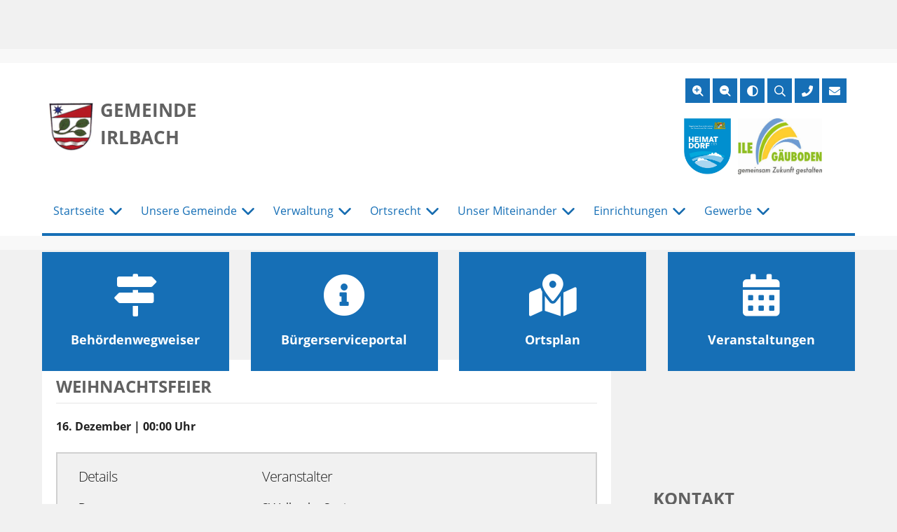

--- FILE ---
content_type: text/html; charset=UTF-8
request_url: https://www.irlbach.de/veranstaltungen/weihnachtsfeier-3/
body_size: 16139
content:
<!doctype html>
<html lang="de">
<head>
	<meta charset="UTF-8">
	<meta name="viewport" content="width=device-width, initial-scale=1">
    <meta name="handheldfriendly" content="true" />
	<link rel="profile" href="https://gmpg.org/xfn/11">

    <!-- Stylesheet -->
    <link data-minify="1" rel="stylesheet" href="https://www.irlbach.de/wp-content/cache/min/1/wp-content/themes/gemeinde/assets/css/stylesheet.css?ver=1769595882">

    <!-- FontAwsome -->
    <link data-minify="1" rel="stylesheet" href="https://www.irlbach.de/wp-content/cache/min/1/wp-content/themes/gemeinde/assets/css/fontawesome/all.css?ver=1769595882">


    <!--    Preload Fonts-->
    <link rel="preload" href="https://www.irlbach.de/wp-content/themes/gemeinde/assets/webfonts/opensans/open-sans-v15-latin-300.woff2" as="font" type="font/woff2" crossorigin>
    <link rel="preload" href="https://www.irlbach.de/wp-content/themes/gemeinde/assets/webfonts/opensans/open-sans-v15-latin-regular.woff2" as="font" type="font/woff2" crossorigin>
    <link rel="preload" href="https://www.irlbach.de/wp-content/themes/gemeinde/assets/webfonts/opensans/open-sans-v15-latin-700.woff2" as="font" type="font/woff2" crossorigin>
    <link rel="preload" href="https://www.irlbach.de/wp-content/themes/gemeinde/assets/webfonts/fontawesome/fa-light-300.woff2" as="font" type="font/woff2" crossorigin>
    <link rel="preload" href="https://www.irlbach.de/wp-content/themes/gemeinde/assets/webfonts/fontawesome/fa-solid-900.woff2" as="font" type="font/woff2" crossorigin>
    <link rel="preload" href="https://www.irlbach.de/wp-content/themes/gemeinde/assets/webfonts/fontawesome/fa-regular-400.woff2" as="font" type="font/woff2" crossorigin>
    <link rel="preload" href="https://www.irlbach.de/wp-content/themes/gemeinde/assets/webfonts/fontawesome/fa-brands-400.woff2" as="font" type="font/woff2" crossorigin>
    <link rel="preload" href="https://www.irlbach.de/wp-content/themes/gemeinde/assets/webfonts/fontawesome/fa-duotone-900.woff2" as="font" type="font/woff2" crossorigin>


    <!-- Favicons -->
    <link rel="apple-touch-icon" sizes="57x57" href="https://www.irlbach.de/wp-content/themes/gemeinde/assets/img/favicons/apple-icon-57x57.png">
    <link rel="apple-touch-icon" sizes="60x60" href="https://www.irlbach.de/wp-content/themes/gemeinde/assets/img/favicons/apple-icon-60x60.png">
    <link rel="apple-touch-icon" sizes="72x72" href="https://www.irlbach.de/wp-content/themes/gemeinde/assets/img/favicons/apple-icon-72x72.png">
    <link rel="apple-touch-icon" sizes="76x76" href="https://www.irlbach.de/wp-content/themes/gemeinde/assets/img/favicons/apple-icon-76x76.png">
    <link rel="apple-touch-icon" sizes="114x114" href="https://www.irlbach.de/wp-content/themes/gemeinde/assets/img/favicons/apple-icon-114x114.png">
    <link rel="apple-touch-icon" sizes="120x120" href="https://www.irlbach.de/wp-content/themes/gemeinde/assets/img/favicons/apple-icon-120x120.png">
    <link rel="apple-touch-icon" sizes="144x144" href="https://www.irlbach.de/wp-content/themes/gemeinde/assets/img/favicons/apple-icon-144x144.png">
    <link rel="apple-touch-icon" sizes="152x152" href="https://www.irlbach.de/wp-content/themes/gemeinde/assets/img/favicons/apple-icon-152x152.png">
    <link rel="apple-touch-icon" sizes="180x180" href="https://www.irlbach.de/wp-content/themes/gemeinde/assets/img/favicons/apple-icon-180x180.png">
    <meta name="apple-mobile-web-app-capable" content="yes">
    <meta name="apple-mobile-web-app-title" content="Irlbach">
    <link rel="icon" type="image/png" sizes="192x192"  href="https://www.irlbach.de/wp-content/themes/gemeinde/assets/img/favicons/android-icon-192x192.png">
    <link rel="icon" type="image/png" sizes="32x32" href="https://www.irlbach.de/wp-content/themes/gemeinde/assets/img/favicons/favicon-32x32.png">
    <link rel="icon" type="image/png" sizes="96x96" href="https://www.irlbach.de/wp-content/themes/gemeinde/assets/img/favicons/favicon-96x96.png">
    <link rel="icon" type="image/png" sizes="16x16" href="https://www.irlbach.de/wp-content/themes/gemeinde/assets/img/favicons/favicon-16x16.png">
    <link rel="manifest" href="https://www.irlbach.de/wp-content/themes/gemeinde/assets/img/favicons/manifest.json">
    <meta name="msapplication-TileColor" content="#ffffff">
    <meta name="msapplication-TileImage" content="https://www.irlbach.de/wp-content/themes/gemeinde/assets/img/favicons/ms-icon-144x144.png">
    <meta name="theme-color" content="#ffffff">

    
	
<script>
const lang = ["Google Maps","Google Karte laden","Die  Karte wurde von Google Maps eingebettet.","Es gelten die","von Google.","Datenschutzerklärungen","https://www.irlbach.de/wp-content/plugins/aweos-google-maps-iframe-load-per-click/lang/../"];
</script>
<meta name='robots' content='index, follow, max-image-preview:large, max-snippet:-1, max-video-preview:-1' />

	<!-- This site is optimized with the Yoast SEO plugin v26.8 - https://yoast.com/product/yoast-seo-wordpress/ -->
	<title>Weihnachtsfeier - Gemeinde Irlbach</title><link rel="preload" data-rocket-preload as="image" href="" fetchpriority="high">
	<meta name="description" content="Weihnachtsfeier" />
	<link rel="canonical" href="https://www.irlbach.de/veranstaltungen/weihnachtsfeier-3/" />
	<meta property="og:locale" content="de_DE" />
	<meta property="og:type" content="article" />
	<meta property="og:title" content="Weihnachtsfeier - Gemeinde Irlbach" />
	<meta property="og:description" content="Weihnachtsfeier" />
	<meta property="og:url" content="https://www.irlbach.de/veranstaltungen/weihnachtsfeier-3/" />
	<meta property="og:site_name" content="Gemeinde Irlbach" />
	<meta name="twitter:card" content="summary_large_image" />
	<script type="application/ld+json" class="yoast-schema-graph">{"@context":"https://schema.org","@graph":[{"@type":"WebPage","@id":"https://www.irlbach.de/veranstaltungen/weihnachtsfeier-3/","url":"https://www.irlbach.de/veranstaltungen/weihnachtsfeier-3/","name":"Weihnachtsfeier - Gemeinde Irlbach","isPartOf":{"@id":"https://www.irlbach.de/#website"},"datePublished":"2022-10-18T14:05:41+00:00","description":"Weihnachtsfeier","breadcrumb":{"@id":"https://www.irlbach.de/veranstaltungen/weihnachtsfeier-3/#breadcrumb"},"inLanguage":"de","potentialAction":[{"@type":"ReadAction","target":["https://www.irlbach.de/veranstaltungen/weihnachtsfeier-3/"]}]},{"@type":"BreadcrumbList","@id":"https://www.irlbach.de/veranstaltungen/weihnachtsfeier-3/#breadcrumb","itemListElement":[{"@type":"ListItem","position":1,"name":"Startseite","item":"https://www.irlbach.de/"},{"@type":"ListItem","position":2,"name":"Veranstaltungen","item":"https://www.irlbach.de/veranstaltungen/"},{"@type":"ListItem","position":3,"name":"Weihnachtsfeier"}]},{"@type":"WebSite","@id":"https://www.irlbach.de/#website","url":"https://www.irlbach.de/","name":"Gemeinde Irlbach","description":"","potentialAction":[{"@type":"SearchAction","target":{"@type":"EntryPoint","urlTemplate":"https://www.irlbach.de/?s={search_term_string}"},"query-input":{"@type":"PropertyValueSpecification","valueRequired":true,"valueName":"search_term_string"}}],"inLanguage":"de"}]}</script>
	<!-- / Yoast SEO plugin. -->



<link rel="alternate" title="oEmbed (JSON)" type="application/json+oembed" href="https://www.irlbach.de/wp-json/oembed/1.0/embed?url=https%3A%2F%2Fwww.irlbach.de%2Fveranstaltungen%2Fweihnachtsfeier-3%2F" />
<link rel="alternate" title="oEmbed (XML)" type="text/xml+oembed" href="https://www.irlbach.de/wp-json/oembed/1.0/embed?url=https%3A%2F%2Fwww.irlbach.de%2Fveranstaltungen%2Fweihnachtsfeier-3%2F&#038;format=xml" />
<style id='wp-img-auto-sizes-contain-inline-css' type='text/css'>
img:is([sizes=auto i],[sizes^="auto," i]){contain-intrinsic-size:3000px 1500px}
/*# sourceURL=wp-img-auto-sizes-contain-inline-css */
</style>
<style id='wp-block-library-inline-css' type='text/css'>
:root{--wp-block-synced-color:#7a00df;--wp-block-synced-color--rgb:122,0,223;--wp-bound-block-color:var(--wp-block-synced-color);--wp-editor-canvas-background:#ddd;--wp-admin-theme-color:#007cba;--wp-admin-theme-color--rgb:0,124,186;--wp-admin-theme-color-darker-10:#006ba1;--wp-admin-theme-color-darker-10--rgb:0,107,160.5;--wp-admin-theme-color-darker-20:#005a87;--wp-admin-theme-color-darker-20--rgb:0,90,135;--wp-admin-border-width-focus:2px}@media (min-resolution:192dpi){:root{--wp-admin-border-width-focus:1.5px}}.wp-element-button{cursor:pointer}:root .has-very-light-gray-background-color{background-color:#eee}:root .has-very-dark-gray-background-color{background-color:#313131}:root .has-very-light-gray-color{color:#eee}:root .has-very-dark-gray-color{color:#313131}:root .has-vivid-green-cyan-to-vivid-cyan-blue-gradient-background{background:linear-gradient(135deg,#00d084,#0693e3)}:root .has-purple-crush-gradient-background{background:linear-gradient(135deg,#34e2e4,#4721fb 50%,#ab1dfe)}:root .has-hazy-dawn-gradient-background{background:linear-gradient(135deg,#faaca8,#dad0ec)}:root .has-subdued-olive-gradient-background{background:linear-gradient(135deg,#fafae1,#67a671)}:root .has-atomic-cream-gradient-background{background:linear-gradient(135deg,#fdd79a,#004a59)}:root .has-nightshade-gradient-background{background:linear-gradient(135deg,#330968,#31cdcf)}:root .has-midnight-gradient-background{background:linear-gradient(135deg,#020381,#2874fc)}:root{--wp--preset--font-size--normal:16px;--wp--preset--font-size--huge:42px}.has-regular-font-size{font-size:1em}.has-larger-font-size{font-size:2.625em}.has-normal-font-size{font-size:var(--wp--preset--font-size--normal)}.has-huge-font-size{font-size:var(--wp--preset--font-size--huge)}.has-text-align-center{text-align:center}.has-text-align-left{text-align:left}.has-text-align-right{text-align:right}.has-fit-text{white-space:nowrap!important}#end-resizable-editor-section{display:none}.aligncenter{clear:both}.items-justified-left{justify-content:flex-start}.items-justified-center{justify-content:center}.items-justified-right{justify-content:flex-end}.items-justified-space-between{justify-content:space-between}.screen-reader-text{border:0;clip-path:inset(50%);height:1px;margin:-1px;overflow:hidden;padding:0;position:absolute;width:1px;word-wrap:normal!important}.screen-reader-text:focus{background-color:#ddd;clip-path:none;color:#444;display:block;font-size:1em;height:auto;left:5px;line-height:normal;padding:15px 23px 14px;text-decoration:none;top:5px;width:auto;z-index:100000}html :where(.has-border-color){border-style:solid}html :where([style*=border-top-color]){border-top-style:solid}html :where([style*=border-right-color]){border-right-style:solid}html :where([style*=border-bottom-color]){border-bottom-style:solid}html :where([style*=border-left-color]){border-left-style:solid}html :where([style*=border-width]){border-style:solid}html :where([style*=border-top-width]){border-top-style:solid}html :where([style*=border-right-width]){border-right-style:solid}html :where([style*=border-bottom-width]){border-bottom-style:solid}html :where([style*=border-left-width]){border-left-style:solid}html :where(img[class*=wp-image-]){height:auto;max-width:100%}:where(figure){margin:0 0 1em}html :where(.is-position-sticky){--wp-admin--admin-bar--position-offset:var(--wp-admin--admin-bar--height,0px)}@media screen and (max-width:600px){html :where(.is-position-sticky){--wp-admin--admin-bar--position-offset:0px}}

/*# sourceURL=wp-block-library-inline-css */
</style><style id='global-styles-inline-css' type='text/css'>
:root{--wp--preset--aspect-ratio--square: 1;--wp--preset--aspect-ratio--4-3: 4/3;--wp--preset--aspect-ratio--3-4: 3/4;--wp--preset--aspect-ratio--3-2: 3/2;--wp--preset--aspect-ratio--2-3: 2/3;--wp--preset--aspect-ratio--16-9: 16/9;--wp--preset--aspect-ratio--9-16: 9/16;--wp--preset--color--black: #000000;--wp--preset--color--cyan-bluish-gray: #abb8c3;--wp--preset--color--white: #ffffff;--wp--preset--color--pale-pink: #f78da7;--wp--preset--color--vivid-red: #cf2e2e;--wp--preset--color--luminous-vivid-orange: #ff6900;--wp--preset--color--luminous-vivid-amber: #fcb900;--wp--preset--color--light-green-cyan: #7bdcb5;--wp--preset--color--vivid-green-cyan: #00d084;--wp--preset--color--pale-cyan-blue: #8ed1fc;--wp--preset--color--vivid-cyan-blue: #0693e3;--wp--preset--color--vivid-purple: #9b51e0;--wp--preset--gradient--vivid-cyan-blue-to-vivid-purple: linear-gradient(135deg,rgb(6,147,227) 0%,rgb(155,81,224) 100%);--wp--preset--gradient--light-green-cyan-to-vivid-green-cyan: linear-gradient(135deg,rgb(122,220,180) 0%,rgb(0,208,130) 100%);--wp--preset--gradient--luminous-vivid-amber-to-luminous-vivid-orange: linear-gradient(135deg,rgb(252,185,0) 0%,rgb(255,105,0) 100%);--wp--preset--gradient--luminous-vivid-orange-to-vivid-red: linear-gradient(135deg,rgb(255,105,0) 0%,rgb(207,46,46) 100%);--wp--preset--gradient--very-light-gray-to-cyan-bluish-gray: linear-gradient(135deg,rgb(238,238,238) 0%,rgb(169,184,195) 100%);--wp--preset--gradient--cool-to-warm-spectrum: linear-gradient(135deg,rgb(74,234,220) 0%,rgb(151,120,209) 20%,rgb(207,42,186) 40%,rgb(238,44,130) 60%,rgb(251,105,98) 80%,rgb(254,248,76) 100%);--wp--preset--gradient--blush-light-purple: linear-gradient(135deg,rgb(255,206,236) 0%,rgb(152,150,240) 100%);--wp--preset--gradient--blush-bordeaux: linear-gradient(135deg,rgb(254,205,165) 0%,rgb(254,45,45) 50%,rgb(107,0,62) 100%);--wp--preset--gradient--luminous-dusk: linear-gradient(135deg,rgb(255,203,112) 0%,rgb(199,81,192) 50%,rgb(65,88,208) 100%);--wp--preset--gradient--pale-ocean: linear-gradient(135deg,rgb(255,245,203) 0%,rgb(182,227,212) 50%,rgb(51,167,181) 100%);--wp--preset--gradient--electric-grass: linear-gradient(135deg,rgb(202,248,128) 0%,rgb(113,206,126) 100%);--wp--preset--gradient--midnight: linear-gradient(135deg,rgb(2,3,129) 0%,rgb(40,116,252) 100%);--wp--preset--font-size--small: 13px;--wp--preset--font-size--medium: 20px;--wp--preset--font-size--large: 36px;--wp--preset--font-size--x-large: 42px;--wp--preset--spacing--20: 0.44rem;--wp--preset--spacing--30: 0.67rem;--wp--preset--spacing--40: 1rem;--wp--preset--spacing--50: 1.5rem;--wp--preset--spacing--60: 2.25rem;--wp--preset--spacing--70: 3.38rem;--wp--preset--spacing--80: 5.06rem;--wp--preset--shadow--natural: 6px 6px 9px rgba(0, 0, 0, 0.2);--wp--preset--shadow--deep: 12px 12px 50px rgba(0, 0, 0, 0.4);--wp--preset--shadow--sharp: 6px 6px 0px rgba(0, 0, 0, 0.2);--wp--preset--shadow--outlined: 6px 6px 0px -3px rgb(255, 255, 255), 6px 6px rgb(0, 0, 0);--wp--preset--shadow--crisp: 6px 6px 0px rgb(0, 0, 0);}:where(.is-layout-flex){gap: 0.5em;}:where(.is-layout-grid){gap: 0.5em;}body .is-layout-flex{display: flex;}.is-layout-flex{flex-wrap: wrap;align-items: center;}.is-layout-flex > :is(*, div){margin: 0;}body .is-layout-grid{display: grid;}.is-layout-grid > :is(*, div){margin: 0;}:where(.wp-block-columns.is-layout-flex){gap: 2em;}:where(.wp-block-columns.is-layout-grid){gap: 2em;}:where(.wp-block-post-template.is-layout-flex){gap: 1.25em;}:where(.wp-block-post-template.is-layout-grid){gap: 1.25em;}.has-black-color{color: var(--wp--preset--color--black) !important;}.has-cyan-bluish-gray-color{color: var(--wp--preset--color--cyan-bluish-gray) !important;}.has-white-color{color: var(--wp--preset--color--white) !important;}.has-pale-pink-color{color: var(--wp--preset--color--pale-pink) !important;}.has-vivid-red-color{color: var(--wp--preset--color--vivid-red) !important;}.has-luminous-vivid-orange-color{color: var(--wp--preset--color--luminous-vivid-orange) !important;}.has-luminous-vivid-amber-color{color: var(--wp--preset--color--luminous-vivid-amber) !important;}.has-light-green-cyan-color{color: var(--wp--preset--color--light-green-cyan) !important;}.has-vivid-green-cyan-color{color: var(--wp--preset--color--vivid-green-cyan) !important;}.has-pale-cyan-blue-color{color: var(--wp--preset--color--pale-cyan-blue) !important;}.has-vivid-cyan-blue-color{color: var(--wp--preset--color--vivid-cyan-blue) !important;}.has-vivid-purple-color{color: var(--wp--preset--color--vivid-purple) !important;}.has-black-background-color{background-color: var(--wp--preset--color--black) !important;}.has-cyan-bluish-gray-background-color{background-color: var(--wp--preset--color--cyan-bluish-gray) !important;}.has-white-background-color{background-color: var(--wp--preset--color--white) !important;}.has-pale-pink-background-color{background-color: var(--wp--preset--color--pale-pink) !important;}.has-vivid-red-background-color{background-color: var(--wp--preset--color--vivid-red) !important;}.has-luminous-vivid-orange-background-color{background-color: var(--wp--preset--color--luminous-vivid-orange) !important;}.has-luminous-vivid-amber-background-color{background-color: var(--wp--preset--color--luminous-vivid-amber) !important;}.has-light-green-cyan-background-color{background-color: var(--wp--preset--color--light-green-cyan) !important;}.has-vivid-green-cyan-background-color{background-color: var(--wp--preset--color--vivid-green-cyan) !important;}.has-pale-cyan-blue-background-color{background-color: var(--wp--preset--color--pale-cyan-blue) !important;}.has-vivid-cyan-blue-background-color{background-color: var(--wp--preset--color--vivid-cyan-blue) !important;}.has-vivid-purple-background-color{background-color: var(--wp--preset--color--vivid-purple) !important;}.has-black-border-color{border-color: var(--wp--preset--color--black) !important;}.has-cyan-bluish-gray-border-color{border-color: var(--wp--preset--color--cyan-bluish-gray) !important;}.has-white-border-color{border-color: var(--wp--preset--color--white) !important;}.has-pale-pink-border-color{border-color: var(--wp--preset--color--pale-pink) !important;}.has-vivid-red-border-color{border-color: var(--wp--preset--color--vivid-red) !important;}.has-luminous-vivid-orange-border-color{border-color: var(--wp--preset--color--luminous-vivid-orange) !important;}.has-luminous-vivid-amber-border-color{border-color: var(--wp--preset--color--luminous-vivid-amber) !important;}.has-light-green-cyan-border-color{border-color: var(--wp--preset--color--light-green-cyan) !important;}.has-vivid-green-cyan-border-color{border-color: var(--wp--preset--color--vivid-green-cyan) !important;}.has-pale-cyan-blue-border-color{border-color: var(--wp--preset--color--pale-cyan-blue) !important;}.has-vivid-cyan-blue-border-color{border-color: var(--wp--preset--color--vivid-cyan-blue) !important;}.has-vivid-purple-border-color{border-color: var(--wp--preset--color--vivid-purple) !important;}.has-vivid-cyan-blue-to-vivid-purple-gradient-background{background: var(--wp--preset--gradient--vivid-cyan-blue-to-vivid-purple) !important;}.has-light-green-cyan-to-vivid-green-cyan-gradient-background{background: var(--wp--preset--gradient--light-green-cyan-to-vivid-green-cyan) !important;}.has-luminous-vivid-amber-to-luminous-vivid-orange-gradient-background{background: var(--wp--preset--gradient--luminous-vivid-amber-to-luminous-vivid-orange) !important;}.has-luminous-vivid-orange-to-vivid-red-gradient-background{background: var(--wp--preset--gradient--luminous-vivid-orange-to-vivid-red) !important;}.has-very-light-gray-to-cyan-bluish-gray-gradient-background{background: var(--wp--preset--gradient--very-light-gray-to-cyan-bluish-gray) !important;}.has-cool-to-warm-spectrum-gradient-background{background: var(--wp--preset--gradient--cool-to-warm-spectrum) !important;}.has-blush-light-purple-gradient-background{background: var(--wp--preset--gradient--blush-light-purple) !important;}.has-blush-bordeaux-gradient-background{background: var(--wp--preset--gradient--blush-bordeaux) !important;}.has-luminous-dusk-gradient-background{background: var(--wp--preset--gradient--luminous-dusk) !important;}.has-pale-ocean-gradient-background{background: var(--wp--preset--gradient--pale-ocean) !important;}.has-electric-grass-gradient-background{background: var(--wp--preset--gradient--electric-grass) !important;}.has-midnight-gradient-background{background: var(--wp--preset--gradient--midnight) !important;}.has-small-font-size{font-size: var(--wp--preset--font-size--small) !important;}.has-medium-font-size{font-size: var(--wp--preset--font-size--medium) !important;}.has-large-font-size{font-size: var(--wp--preset--font-size--large) !important;}.has-x-large-font-size{font-size: var(--wp--preset--font-size--x-large) !important;}
/*# sourceURL=global-styles-inline-css */
</style>

<style id='classic-theme-styles-inline-css' type='text/css'>
/*! This file is auto-generated */
.wp-block-button__link{color:#fff;background-color:#32373c;border-radius:9999px;box-shadow:none;text-decoration:none;padding:calc(.667em + 2px) calc(1.333em + 2px);font-size:1.125em}.wp-block-file__button{background:#32373c;color:#fff;text-decoration:none}
/*# sourceURL=/wp-includes/css/classic-themes.min.css */
</style>
<style id='awmp-map-inline-css' type='text/css'>
/*
* Prefixed by https://autoprefixer.github.io
* PostCSS: v7.0.29,
* Autoprefixer: v9.7.6
* Browsers: last 4 version
*/

.awmp-map {
    text-align: center;
    font-family: "Georgia", "serif";
    font-weight: 100;
    background-size: cover;
    background-repeat: no-repeat;
    background-position: center center;
    max-width: 100%;
}

.awmp-map span, .awmp-map a, .awmp-map a:hover {
    cursor: pointer;
    text-decoration: underline;
    z-index: 100000;
}

.awmp-map span, .awmp-map a, .awmp-map h3, .awmp-map p {
    color: grey !important;
}

.awmp_map_wrapper { 
    vertical-align: middle;
    background-size: cover !important;
    height: 100%;
    display: -webkit-box;
    display: -ms-flexbox;
    display: flex;
    -webkit-box-align: center;
        -ms-flex-align: center;
            align-items: center;
    -webkit-box-pack: center;
        -ms-flex-pack: center;
            justify-content: center;
    -webkit-box-orient: vertical;
    -webkit-box-direction: normal;
        -ms-flex-direction: column;
            flex-direction: column;
}

.awmp-icon {
    margin: 0 auto;
    width: 300px;
    height: 190px;
}
/*# sourceURL=awmp-map-inline-css */
</style>
<link data-minify="1" rel='stylesheet' id='awpm_style-css' href='https://www.irlbach.de/wp-content/cache/min/1/wp-content/plugins/aweos-google-maps-iframe-load-per-click/style.css?ver=1769595882' type='text/css' media='all' />
<link data-minify="1" rel='stylesheet' id='ditty-news-ticker-font-css' href='https://www.irlbach.de/wp-content/cache/min/1/wp-content/plugins/ditty-news-ticker/legacy/inc/static/libs/fontastic/styles.css?ver=1769595882' type='text/css' media='all' />
<link data-minify="1" rel='stylesheet' id='ditty-news-ticker-css' href='https://www.irlbach.de/wp-content/cache/min/1/wp-content/plugins/ditty-news-ticker/legacy/inc/static/css/style.css?ver=1769595882' type='text/css' media='all' />
<link data-minify="1" rel='stylesheet' id='ditty-displays-css' href='https://www.irlbach.de/wp-content/cache/min/1/wp-content/plugins/ditty-news-ticker/assets/build/dittyDisplays.css?ver=1769595882' type='text/css' media='all' />
<link rel='stylesheet' id='events-manager-css' href='https://www.irlbach.de/wp-content/plugins/events-manager/includes/css/events-manager.min.css?ver=7.2.3.1' type='text/css' media='all' />
<style id='events-manager-inline-css' type='text/css'>
body .em { --font-family : inherit; --font-weight : inherit; --font-size : 1em; --line-height : inherit; }
/*# sourceURL=events-manager-inline-css */
</style>
<link data-minify="1" rel='stylesheet' id='dantheme-style-css' href='https://www.irlbach.de/wp-content/cache/min/1/wp-content/themes/gemeinde/style.css?ver=1769595882' type='text/css' media='all' />
<script type="text/javascript" src="https://www.irlbach.de/wp-includes/js/jquery/jquery.min.js?ver=3.7.1" id="jquery-core-js"></script>
<script type="text/javascript" id="awmp-map-js-after">
/* <![CDATA[ */
const policies = "<a target='_blank' href='https://policies.google.com/privacy?hl=de' rel='noreferrer noopener'> " + lang[5] + " </a>";
const anzeigen = "<span title='Karte anzeigen' class='awmp-show-map'>" + lang[1] + "</span>";
const style = 'background:linear-gradient(rgba(255,255,255,0.5), rgba(255,255,255,0.5)),url(' + lang[6] + 'map.svg);' +
'border: 1px solid grey;'
const icon = ""; 

jQuery(function() {
	jQuery('.awmp-map').html(
		"<div class='awmp_map_wrapper' style='" + style + "'>\
			<h3>" + lang[0] + "</h3>\
			<p>"
				+ anzeigen + " " + "<br>" + lang[2] + "<br>" + lang[3] + policies + lang[4] + 
			"</p>\
		</div>"
	);

	jQuery('span.awmp-show-map').click(function() {
		// `this` is the <a> 
		var map = jQuery(this).parent().parent().parent(); 
		map.replaceWith(function () {
			// string is split to escape the php iframe detector
		    return jQuery(['<', 'iframe', '>'].join(''), {
		        src: map.attr('data-src'),
		        frameborder: map.attr('data-frameborder'),
		        allowfullscreen: map.attr('data-allowfullscreen'),
		        style: map.attr('style'),
		        id: map.attr('id'),
		        class: map.attr('class'),
		        name: map.attr('name'),
		        title: map.attr('tite')
		    });
		});
	})
});

//# sourceURL=awmp-map-js-after
/* ]]> */
</script>
<script data-minify="1" type="text/javascript" src="https://www.irlbach.de/wp-content/cache/min/1/wp-content/plugins/dan-a-z-index/a-to-z-index.js?ver=1769595882" id="a-to-z-index-js-js"></script>
<script type="text/javascript" src="https://www.irlbach.de/wp-includes/js/jquery/ui/core.min.js?ver=1.13.3" id="jquery-ui-core-js"></script>
<script type="text/javascript" src="https://www.irlbach.de/wp-includes/js/jquery/ui/mouse.min.js?ver=1.13.3" id="jquery-ui-mouse-js"></script>
<script type="text/javascript" src="https://www.irlbach.de/wp-includes/js/jquery/ui/sortable.min.js?ver=1.13.3" id="jquery-ui-sortable-js"></script>
<script type="text/javascript" src="https://www.irlbach.de/wp-includes/js/jquery/ui/datepicker.min.js?ver=1.13.3" id="jquery-ui-datepicker-js"></script>
<script type="text/javascript" id="jquery-ui-datepicker-js-after">
/* <![CDATA[ */
jQuery(function(jQuery){jQuery.datepicker.setDefaults({"closeText":"Schlie\u00dfen","currentText":"Heute","monthNames":["Januar","Februar","M\u00e4rz","April","Mai","Juni","Juli","August","September","Oktober","November","Dezember"],"monthNamesShort":["Jan.","Feb.","M\u00e4rz","Apr.","Mai","Juni","Juli","Aug.","Sep.","Okt.","Nov.","Dez."],"nextText":"Weiter","prevText":"Zur\u00fcck","dayNames":["Sonntag","Montag","Dienstag","Mittwoch","Donnerstag","Freitag","Samstag"],"dayNamesShort":["So.","Mo.","Di.","Mi.","Do.","Fr.","Sa."],"dayNamesMin":["S","M","D","M","D","F","S"],"dateFormat":"d. MM yy","firstDay":1,"isRTL":false});});
//# sourceURL=jquery-ui-datepicker-js-after
/* ]]> */
</script>
<script type="text/javascript" src="https://www.irlbach.de/wp-includes/js/jquery/ui/resizable.min.js?ver=1.13.3" id="jquery-ui-resizable-js"></script>
<script type="text/javascript" src="https://www.irlbach.de/wp-includes/js/jquery/ui/draggable.min.js?ver=1.13.3" id="jquery-ui-draggable-js"></script>
<script type="text/javascript" src="https://www.irlbach.de/wp-includes/js/jquery/ui/controlgroup.min.js?ver=1.13.3" id="jquery-ui-controlgroup-js"></script>
<script type="text/javascript" src="https://www.irlbach.de/wp-includes/js/jquery/ui/checkboxradio.min.js?ver=1.13.3" id="jquery-ui-checkboxradio-js"></script>
<script type="text/javascript" src="https://www.irlbach.de/wp-includes/js/jquery/ui/button.min.js?ver=1.13.3" id="jquery-ui-button-js"></script>
<script type="text/javascript" src="https://www.irlbach.de/wp-includes/js/jquery/ui/dialog.min.js?ver=1.13.3" id="jquery-ui-dialog-js"></script>
<script type="text/javascript" id="events-manager-js-extra">
/* <![CDATA[ */
var EM = {"ajaxurl":"https://www.irlbach.de/wp-admin/admin-ajax.php","locationajaxurl":"https://www.irlbach.de/wp-admin/admin-ajax.php?action=locations_search","firstDay":"1","locale":"de","dateFormat":"yy-mm-dd","ui_css":"https://www.irlbach.de/wp-content/plugins/events-manager/includes/css/jquery-ui/build.min.css","show24hours":"1","is_ssl":"1","autocomplete_limit":"10","calendar":{"breakpoints":{"small":560,"medium":908,"large":false},"month_format":"M Y"},"phone":"","datepicker":{"format":"d.m.Y","locale":"de"},"search":{"breakpoints":{"small":650,"medium":850,"full":false}},"url":"https://www.irlbach.de/wp-content/plugins/events-manager","assets":{"input.em-uploader":{"js":{"em-uploader":{"url":"https://www.irlbach.de/wp-content/plugins/events-manager/includes/js/em-uploader.js?v=7.2.3.1","event":"em_uploader_ready"}}},".em-event-editor":{"js":{"event-editor":{"url":"https://www.irlbach.de/wp-content/plugins/events-manager/includes/js/events-manager-event-editor.js?v=7.2.3.1","event":"em_event_editor_ready"}},"css":{"event-editor":"https://www.irlbach.de/wp-content/plugins/events-manager/includes/css/events-manager-event-editor.min.css?v=7.2.3.1"}},".em-recurrence-sets, .em-timezone":{"js":{"luxon":{"url":"luxon/luxon.js?v=7.2.3.1","event":"em_luxon_ready"}}},".em-booking-form, #em-booking-form, .em-booking-recurring, .em-event-booking-form":{"js":{"em-bookings":{"url":"https://www.irlbach.de/wp-content/plugins/events-manager/includes/js/bookingsform.js?v=7.2.3.1","event":"em_booking_form_js_loaded"}}},"#em-opt-archetypes":{"js":{"archetypes":"https://www.irlbach.de/wp-content/plugins/events-manager/includes/js/admin-archetype-editor.js?v=7.2.3.1","archetypes_ms":"https://www.irlbach.de/wp-content/plugins/events-manager/includes/js/admin-archetypes.js?v=7.2.3.1","qs":"qs/qs.js?v=7.2.3.1"}}},"cached":"1","txt_search":"Suche nach Veranstaltung","txt_searching":"Suche...","txt_loading":"Wird geladen\u00a0\u2026"};
//# sourceURL=events-manager-js-extra
/* ]]> */
</script>
<script data-minify="1" type="text/javascript" src="https://www.irlbach.de/wp-content/cache/min/1/wp-content/plugins/events-manager/includes/js/events-manager.js?ver=1769595882" id="events-manager-js"></script>
<script data-minify="1" type="text/javascript" src="https://www.irlbach.de/wp-content/cache/min/1/wp-content/plugins/events-manager/includes/external/flatpickr/l10n/de.js?ver=1769595882" id="em-flatpickr-localization-js"></script>
<script data-minify="1" type="text/javascript" src="https://www.irlbach.de/wp-content/cache/min/1/wp-content/themes/gemeinde/assets/js/lightbox.js?ver=1769595882" id="dantheme-lightbox-js"></script>
<link rel="https://api.w.org/" href="https://www.irlbach.de/wp-json/" /><link rel='shortlink' href='https://www.irlbach.de/?p=2914' />
		<style type="text/css" id="wp-custom-css">
			.dan-a-to-z-index-reset {
	padding: 10px 0 !important;
}		</style>
		<noscript><style id="rocket-lazyload-nojs-css">.rll-youtube-player, [data-lazy-src]{display:none !important;}</style></noscript>
    <!-- Mobile Detect -->
    
    <!-- LESS Compiler -->
    <!-- Bei Go-Live Sourcemap auf "false" stellen, Seite Reloaden und dann das Script auskommentieren. -->
    

    <!-- JS für Suche -->
    <script>
        jQuery(document).ready(function($) {
            (function() {
                const btnOpen  = document.getElementById('show');
                const btnClose = document.getElementById('hide');
                const dialog   = document.getElementById('searchbox');

                function openDialog() {
                    dialog.style.display = 'flex';
                    dialog.setAttribute('aria-hidden', 'false');
                    btnOpen.setAttribute('aria-expanded', 'true');
                    // Fokus ins Suchfeld setzen
                    dialog.querySelector('input[type="text"]').focus();
                }

                function closeDialog() {
                    dialog.style.display = 'none';
                    dialog.setAttribute('aria-hidden', 'true');
                    btnOpen.setAttribute('aria-expanded', 'false');
                    // Fokus zurück auf den Öffnen-Button
                    btnOpen.focus();
                }

                btnOpen.addEventListener('click', e => {
                    e.preventDefault();
                    openDialog();
                });

                btnClose.addEventListener('click', e => {
                    e.preventDefault();
                    closeDialog();
                });

                // ESC-Taste schließt den Dialog
                document.addEventListener('keydown', e => {
                    if (e.key === 'Escape' && dialog.getAttribute('aria-hidden') === 'false') {
                        closeDialog();
                    }
                });
            })();
        });
    </script>


<meta name="generator" content="WP Rocket 3.20.3" data-wpr-features="wpr_minify_js wpr_lazyload_images wpr_oci wpr_minify_css wpr_desktop" /></head>

<body class="wp-singular event-template-default single single-event postid-2914 wp-theme-gemeinde ">
<div  id="page" class="site">

    <a class="screen-reader-text skip-link skip-link-site-navigation" target="_self" href="#site-navigation">zum Hauptmenu</a>
    <a class="screen-reader-text skip-link skip-link-main" target="_self" href="#main">zum Seiteninhalt</a>
    <a class="screen-reader-text skip-link skip-link-colophon" target="_self" href="#colophon">zum Footer</a>

    <div  id="aria-live-message" aria-live="polite" aria-atomic="true" class="screen-reader-text" role="status"></div>


    
            <div  class="space"></div>
        <!-- Multithumnail -->

    <!--  Defaultbild für Seiten, die kein Artikeldetailbild besitzen -->

    

    <!--  Headerbild für die Kategorie => wird im Backend bei der jeweiligen Kategorie hinterlegt -->
    
<!--    Headerbild für Beiträge => werden automatisch von der übergeordneten Kategorie gezogen-->
                            
        <div  class="slider">

                    <div  class="header-img-cat" style="background-image: url()"> <!-- Ausgabe -->
                    </div>

                </div>
    
<!--    Headerbild für Suchseite, 404-Seite etc. => wird unter Theme Settings => Header festgelegt-->
    

    <header  id="masthead" class="site-header">
        <div  class="header-background">
            <div  class="inner">
                <div class="site-branding">
                    <span class="site-title">
                    <a class="logo" href="https://www.irlbach.de/" title="Gemeinde Irlbach" rel="home">
                        <span class="bloginfo">Gemeinde Irlbach</span>
                        <img src="https://www.irlbach.de/wp-content/themes/gemeinde/assets/img/irlbach-gemeinde-wappen.png" alt="Gemeinde Irlbach Logo">
                        <span class="name-logo">Gemeinde <br>Irlbach</span>
                    </a>
                    </span>
                </div>


                <div class="flex-icons-logo">
                    <div class="icons-header">
                        <button class="pos-rel header-btn a11y-btn-font-bigger" type="button"></button>
                        <button class="pos-rel header-btn a11y-btn-font-smaller" type="button"></button>
                        <button class="pos-rel header-btn a11y-btn-high-contrast" type="button"></button>
                        <button id="show"
                                class="pos-rel header-btn"
                                type="button"
                                aria-haspopup="dialog"
                                aria-controls="searchbox"
                                aria-expanded="false"
                                aria-label="Suche öffnen">
                            <i class="far fa-search" title="Suche öffnen" aria-hidden="true"></i>
                            <span class="screen-reader-text">Suche öffnen</span>
                        </button>
                        <div id="searchbox"
                             class="searchbox"
                             role="dialog"
                             aria-modal="true"
                             aria-labelledby="searchbox-title"
                             aria-hidden="true"
                             style="display: none;">
                            <div class="inner-search">
                                <div class="container-searchbox">
                                    <div class="searchbox--topbar">
                                        <div class="inner">
                                            <h2 id="searchbox-title" class="entry-title headline-white">Suche</h2>
                                        </div>
                                        <button id="hide"
                                                class="fas fa-times-circle"
                                                type="button"
                                                aria-label="Suche schließen">
                                        </button>
                                    </div>
                                    <div class="inner icon-form">
                                        <form action="/" method="get" role="search">
                                            <label for="search" class="screen-reader-text">Suchbegriff eingeben</label>
                                            <input id="search"
                                                   class="searchbox--input"
                                                   type="text"
                                                   name="s"
                                                   placeholder="Suchbegriff eingeben"
                                                   value=""/>
                                            <input class="search-submit"
                                                   type="submit"
                                                   value=""
                                                   aria-label="Suche starten"/>
                                        </form>
                                    </div>
                                </div>
                            </div>
                        </div>

                        <div class="phone pos-rel header-btn">
                            <a href="tel:+49942494240">
                                <i class="fas fa-phone" title="Anrufen" aria-label="Anrufen"></i>
                            </a>
                        </div>

                        <div class="mail pos-rel header-btn">
                            <a href="&#109;&#97;&#105;&#108;&#116;&#111;&#58;&#105;&#110;&#102;&#111;&#64;&#118;&#103;&#45;&#115;&#116;&#114;&#97;&#115;&#115;&#107;&#105;&#114;&#99;&#104;&#101;&#110;&#46;&#100;&#101;">
                                <i class="fas fa-envelope" title="E-Mail" aria-label="E-Mail"></i>
                            </a>
                        </div>
                    </div>

                    <div class="ile-logo">
                        <img  class="guetesiegel" src="data:image/svg+xml,%3Csvg%20xmlns='http://www.w3.org/2000/svg'%20viewBox='0%200%200%200'%3E%3C/svg%3E" alt="Heimatdorf Gütesiegel" data-lazy-src="https://www.irlbach.de/wp-content/themes/gemeinde/assets/img/heimatdorf-guetesiegel.jpg"/><noscript><img  class="guetesiegel" src="https://www.irlbach.de/wp-content/themes/gemeinde/assets/img/heimatdorf-guetesiegel.jpg" alt="Heimatdorf Gütesiegel"/></noscript>
<!--                        <a href="https://www.ile-gaeuboden.de" target="_blank">-->
                            <img src="data:image/svg+xml,%3Csvg%20xmlns='http://www.w3.org/2000/svg'%20viewBox='0%200%200%200'%3E%3C/svg%3E" alt="Ile Gäuboden Logo" data-lazy-src="https://www.irlbach.de/wp-content/themes/gemeinde/assets/img/logo-ile-gaeuboden.jpg"/><noscript><img src="https://www.irlbach.de/wp-content/themes/gemeinde/assets/img/logo-ile-gaeuboden.jpg" alt="Ile Gäuboden Logo"/></noscript>
<!--                        </a>-->
                    </div>
                </div>

            </div>


            <div class="navbar">
                <div class="inner">
                    <nav id="site-navigation" class="main-navigation">
                        <button aria-label="Menü schließen" class="menu-toggle" aria-controls="primary-menu" aria-expanded="false">
                            <span class="burger-div"><span class="top-bar"></span><span class="middle-bar"></span><span class="bottom-bar"></span></span>
                                                        <span class="menu_text">Menü</span>
                        </button>
                        <div class="menu-hauptmenue-container"><ul id="primary-menu" class="menu"><li id="menu-item-766" class="menu-item menu-item-type-custom menu-item-object-custom menu-item-has-children menu-item-766"><a href="https://www.irlbach.de/startseite/">Startseite</a>
<ul class="sub-menu">
	<li id="menu-item-763" class="menu-item menu-item-type-taxonomy menu-item-object-category menu-item-has-children menu-item-763"><a href="https://www.irlbach.de/aktuelles/">Aktuelles</a>
	<ul class="sub-menu">
		<li id="menu-item-5819" class="menu-item menu-item-type-taxonomy menu-item-object-category menu-item-5819"><a href="https://www.irlbach.de/archiv-2026/">Archiv 2026</a></li>
		<li id="menu-item-5001" class="menu-item menu-item-type-taxonomy menu-item-object-category menu-item-5001"><a href="https://www.irlbach.de/archiv-2025/">Archiv 2025</a></li>
		<li id="menu-item-5000" class="menu-item menu-item-type-taxonomy menu-item-object-category menu-item-5000"><a href="https://www.irlbach.de/archiv-2024/">Archiv 2024</a></li>
		<li id="menu-item-4999" class="menu-item menu-item-type-taxonomy menu-item-object-category menu-item-4999"><a href="https://www.irlbach.de/archiv-2023/">Archiv 2023</a></li>
		<li id="menu-item-3200" class="menu-item menu-item-type-taxonomy menu-item-object-category menu-item-3200"><a href="https://www.irlbach.de/archiv-2022/">Archiv 2022</a></li>
		<li id="menu-item-2774" class="menu-item menu-item-type-taxonomy menu-item-object-category menu-item-2774"><a href="https://www.irlbach.de/archiv-2021/">Archiv 2021</a></li>
		<li id="menu-item-2773" class="menu-item menu-item-type-taxonomy menu-item-object-category menu-item-2773"><a href="https://www.irlbach.de/archiv-2020/">Archiv 2020</a></li>
	</ul>
</li>
	<li id="menu-item-5166" class="menu-item menu-item-type-post_type menu-item-object-page menu-item-5166"><a href="https://www.irlbach.de/gemeindeinfo/">Gemeindeinfo</a></li>
	<li id="menu-item-418" class="menu-item menu-item-type-post_type menu-item-object-page menu-item-418"><a href="https://www.irlbach.de/veranstaltungen/">Veranstaltungskalender</a></li>
	<li id="menu-item-2597" class="menu-item menu-item-type-post_type menu-item-object-page menu-item-2597"><a href="https://www.irlbach.de/stellenanzeigen/">Stellenanzeigen</a></li>
	<li id="menu-item-5803" class="menu-item menu-item-type-post_type menu-item-object-post menu-item-has-children menu-item-5803"><a href="https://www.irlbach.de/archiv-2025/einladung-zur-kommunalen-waermeplanung/">Kommunale Wärmeplanung</a>
	<ul class="sub-menu">
		<li id="menu-item-5804" class="menu-item menu-item-type-post_type menu-item-object-post menu-item-5804"><a target="_blank" href="https://www.createch.gmbh/service/buergerportal-vg-strasskirchen/#new_tab">Kommunale Wärmeplanung VG Straßkirchen – externer Link</a></li>
	</ul>
</li>
	<li id="menu-item-3511" class="menu-item menu-item-type-custom menu-item-object-custom menu-item-3511"><a href="https://stadtstraubing.maps.arcgis.com/apps/dashboards/ce3989cb8474487fba1440d03d17f48e">Defibrillatorenstandorte VG-Bereich &#8211; externer Link</a></li>
	<li id="menu-item-1519" class="menu-item menu-item-type-custom menu-item-object-custom menu-item-1519"><a href="https://ratsinfo-vg-strasskirchen.digitalfabrix.de">Ratsinformationssystem</a></li>
</ul>
</li>
<li id="menu-item-483" class="menu-item menu-item-type-post_type menu-item-object-page menu-item-has-children menu-item-483"><a href="https://www.irlbach.de/buergermeister/">Unsere Gemeinde</a>
<ul class="sub-menu">
	<li id="menu-item-433" class="menu-item menu-item-type-post_type menu-item-object-page menu-item-433"><a href="https://www.irlbach.de/buergermeister/">Bürgermeister</a></li>
	<li id="menu-item-910" class="menu-item menu-item-type-post_type menu-item-object-page menu-item-910"><a href="https://www.irlbach.de/der-gemeinderat-2020-2026/">Gemeinderäte</a></li>
	<li id="menu-item-751" class="menu-item menu-item-type-post_type menu-item-object-post menu-item-751"><a href="https://www.irlbach.de/vg-raete/vg-raete-2020-2026/">VG-Räte</a></li>
	<li id="menu-item-5088" class="menu-item menu-item-type-post_type menu-item-object-post menu-item-5088"><a href="https://www.irlbach.de/sitzungstermine/sitzungstermine/">Sitzungstermine</a></li>
	<li id="menu-item-5094" class="menu-item menu-item-type-post_type menu-item-object-post menu-item-5094"><a href="https://www.irlbach.de/sitzungsniederschriften/sitzungsniederschriften/">Sitzungsniederschriften</a></li>
	<li id="menu-item-424" class="menu-item menu-item-type-post_type menu-item-object-page menu-item-424"><a href="https://www.irlbach.de/ortsplaene/">Ortspläne</a></li>
	<li id="menu-item-426" class="menu-item menu-item-type-post_type menu-item-object-page menu-item-426"><a href="https://www.irlbach.de/zahlen-daten/">Zahlen &#038; Daten</a></li>
	<li id="menu-item-968" class="menu-item menu-item-type-post_type menu-item-object-page menu-item-968"><a href="https://www.irlbach.de/ehrenbuerger/">Ehrenbürger</a></li>
	<li id="menu-item-1259" class="menu-item menu-item-type-post_type menu-item-object-page menu-item-has-children menu-item-1259"><a href="https://www.irlbach.de/ein-ort-mit-geschichte/">Ein Ort mit Geschichte</a>
	<ul class="sub-menu">
		<li id="menu-item-1274" class="menu-item menu-item-type-post_type menu-item-object-page menu-item-1274"><a href="https://www.irlbach.de/schaufenster-in-unsere-geschichte/">Schaufenster in unsere Geschichte</a></li>
		<li id="menu-item-1283" class="menu-item menu-item-type-post_type menu-item-object-page menu-item-1283"><a href="https://www.irlbach.de/historischer-lehrpfad/">Historischer Lehrpfad</a></li>
		<li id="menu-item-1537" class="menu-item menu-item-type-post_type menu-item-object-page menu-item-1537"><a href="https://www.irlbach.de/historische-kartoffelernte/">Historische Kartoffelernte</a></li>
		<li id="menu-item-425" class="menu-item menu-item-type-post_type menu-item-object-page menu-item-425"><a href="https://www.irlbach.de/wappen/">Irlbacher Gemeindewappen</a></li>
	</ul>
</li>
</ul>
</li>
<li id="menu-item-1240" class="menu-item menu-item-type-custom menu-item-object-custom menu-item-has-children menu-item-1240"><a href="https://www.irlbach.de/verwaltung/das-rathaus/">Verwaltung</a>
<ul class="sub-menu">
	<li id="menu-item-674" class="menu-item menu-item-type-post_type menu-item-object-post menu-item-674"><a href="https://www.irlbach.de/verwaltung/das-rathaus/">Das Rathaus</a></li>
	<li id="menu-item-677" class="menu-item menu-item-type-post_type menu-item-object-post menu-item-677"><a href="https://www.irlbach.de/verwaltung/durchwahlverzeichnis/">Durchwahlverzeichnis</a></li>
	<li id="menu-item-680" class="menu-item menu-item-type-post_type menu-item-object-post menu-item-680"><a href="https://www.irlbach.de/verwaltung/behoerdenwegweiser/">Behördenwegweiser</a></li>
	<li id="menu-item-765" class="menu-item menu-item-type-taxonomy menu-item-object-category menu-item-765"><a href="https://www.irlbach.de/rathausinformationen/">Rathausinformationen</a></li>
	<li id="menu-item-714" class="menu-item menu-item-type-post_type menu-item-object-post menu-item-714"><a href="https://www.irlbach.de/verwaltung/formulare-und-hinweise-aussensprechtage/">Formulare und Hinweise, Außensprechtage</a></li>
	<li id="menu-item-562" class="menu-item menu-item-type-post_type menu-item-object-post menu-item-562"><a href="https://www.irlbach.de/verwaltung/das-fundbuero/">Das Fundbüro</a></li>
	<li id="menu-item-3099" class="menu-item menu-item-type-post_type menu-item-object-page menu-item-3099"><a href="https://www.irlbach.de/strassenbeleuchtungs-stoerungsmelder-web-app/">Straßenbeleuchtungs-Störungsmelder-WEB-APP</a></li>
</ul>
</li>
<li id="menu-item-489" class="menu-item menu-item-type-custom menu-item-object-custom menu-item-has-children menu-item-489"><a href="https://www.irlbach.de/ortsrecht/">Ortsrecht</a>
<ul class="sub-menu">
	<li id="menu-item-428" class="menu-item menu-item-type-post_type menu-item-object-page menu-item-428"><a href="https://www.irlbach.de/bauleitplanverfahren/">Bauleitplanverfahren</a></li>
	<li id="menu-item-4794" class="menu-item menu-item-type-post_type menu-item-object-page menu-item-4794"><a href="https://www.irlbach.de/bebauungsplaene-rechtskraeftig/">Bebauungspläne (rechtskräftig)</a></li>
	<li id="menu-item-496" class="menu-item menu-item-type-post_type menu-item-object-page menu-item-496"><a href="https://www.irlbach.de/bekanntmachungen/">Bekanntmachungen</a></li>
	<li id="menu-item-495" class="menu-item menu-item-type-post_type menu-item-object-page menu-item-495"><a href="https://www.irlbach.de/satzungen-und-verordnungen/">Satzungen und Verordnungen</a></li>
</ul>
</li>
<li id="menu-item-1242" class="menu-item menu-item-type-custom menu-item-object-custom menu-item-has-children menu-item-1242"><a href="https://www.irlbach.de/vereine-von-irlbach/">Unser Miteinander</a>
<ul class="sub-menu">
	<li id="menu-item-532" class="menu-item menu-item-type-post_type menu-item-object-page menu-item-532"><a href="https://www.irlbach.de/vereine-von-irlbach/">Vereine</a></li>
	<li id="menu-item-5425" class="menu-item menu-item-type-post_type menu-item-object-page menu-item-has-children menu-item-5425"><a href="https://www.irlbach.de/jugendbeauftragter/">Jugendbeauftragter</a>
	<ul class="sub-menu">
		<li id="menu-item-5423" class="menu-item menu-item-type-post_type menu-item-object-page menu-item-5423"><a target="_blank" href="https://www.kjr-straubing-bogen.de/einrichtungen/jugendtaxi/jugendtaxi.html#new_tab">Jugendtaxi &#8211; externer Link</a></li>
		<li id="menu-item-5424" class="menu-item menu-item-type-post_type menu-item-object-page menu-item-5424"><a target="_blank" href="https://www.ile-gaeuboden.de/wos-geht-heid/ #new_tab">Jugendferienprogramm ILE Gäuboden &#8211; externer Link</a></li>
	</ul>
</li>
	<li id="menu-item-517" class="menu-item menu-item-type-post_type menu-item-object-page menu-item-has-children menu-item-517"><a href="https://www.irlbach.de/seniorenbeauftragter/">Seniorenbeauftragter</a>
	<ul class="sub-menu">
		<li id="menu-item-518" class="menu-item menu-item-type-post_type menu-item-object-page menu-item-518"><a target="_blank" href="https://www.landkreis-straubing-bogen.de/kultur-bildung-sport-soziales/seniormobil/#new_tab">Seniorenmobil &#8211; externer Link</a></li>
	</ul>
</li>
	<li id="menu-item-445" class="menu-item menu-item-type-post_type menu-item-object-page menu-item-has-children menu-item-445"><a href="https://www.irlbach.de/kirche/">Kirchenangelegenheiten</a>
	<ul class="sub-menu">
		<li id="menu-item-1442" class="menu-item menu-item-type-post_type menu-item-object-page menu-item-1442"><a href="https://www.irlbach.de/pfarrbrief-der-pfarrei-st-maria-himmelfahrt/">Pfarrbrief der Pfarrei St. Maria Himmelfahrt</a></li>
		<li id="menu-item-444" class="menu-item menu-item-type-post_type menu-item-object-page menu-item-444"><a href="https://www.irlbach.de/hinweise-des-pfarramts-bei-todesfaellen/">Hinweise des Pfarramts bei Todesfällen</a></li>
	</ul>
</li>
</ul>
</li>
<li id="menu-item-1322" class="menu-item menu-item-type-custom menu-item-object-custom menu-item-has-children menu-item-1322"><a href="/begegunungshaus-irlbach/">Einrichtungen</a>
<ul class="sub-menu">
	<li id="menu-item-775" class="menu-item menu-item-type-post_type menu-item-object-page menu-item-775"><a href="https://www.irlbach.de/begegunungshaus-irlbach/">Begegnungshaus Irlbach</a></li>
	<li id="menu-item-907" class="menu-item menu-item-type-post_type menu-item-object-page menu-item-907"><a href="https://www.irlbach.de/ueberlebt-ein-dorfladen-in-irlbach/">Dorfladen Irlbach</a></li>
	<li id="menu-item-902" class="menu-item menu-item-type-post_type menu-item-object-page menu-item-902"><a href="https://www.irlbach.de/first-responder-gruppe/">First Responder Gruppe</a></li>
	<li id="menu-item-981" class="menu-item menu-item-type-post_type menu-item-object-page menu-item-981"><a href="https://www.irlbach.de/grund-und-mittelschule-strasskirchen/">Grund- und Mittelschule Straßkirchen</a></li>
	<li id="menu-item-449" class="menu-item menu-item-type-post_type menu-item-object-page menu-item-449"><a href="https://www.irlbach.de/kindergarten/">Kindergarten Spitalstiftung Irlbach</a></li>
	<li id="menu-item-443" class="menu-item menu-item-type-post_type menu-item-object-page menu-item-443"><a href="https://www.irlbach.de/wertstoffhof/">Wertstoffhof Irlbach</a></li>
	<li id="menu-item-450" class="menu-item menu-item-type-post_type menu-item-object-page menu-item-450"><a href="https://www.irlbach.de/vhs-bildungszentrum/">VHS Bildungszentrum</a></li>
</ul>
</li>
<li id="menu-item-1001" class="menu-item menu-item-type-custom menu-item-object-custom menu-item-has-children menu-item-1001"><a href="https://www.irlbach.de/gewerbeliste-a-z/">Gewerbe</a>
<ul class="sub-menu">
	<li id="menu-item-441" class="menu-item menu-item-type-taxonomy menu-item-object-category menu-item-441"><a href="https://www.irlbach.de/gewerbeliste-a-z/">Gewerbeliste A-Z</a></li>
</ul>
</li>
</ul></div>
                    </nav><!-- #site-navigation -->
                </div>
            </div>
        </div>
    </header><!-- #masthead -->

    <div  class="link-boxes desktop">
        <div class="inner">
                                                <div class="blue-container">
                                                                        <a href="/verwaltung/behoerdenwegweiser/" target="_self">                                                        <span class="icon"><i class="fas fa-map-signs"></i></span>
                            <span class="icon-text">Behördenwegweiser</span>
                                                    </a>
                                        </div>
                                    <div class="blue-container">
                                                                        <a href="https://www.buergerservice-portal.de/bayern/vgstrasskirchen/" target="_blank">                                                        <span class="icon"><i class="fas fa-info-circle"></i></span>
                            <span class="icon-text">Bürgerserviceportal</span>
                                                    </a>
                                        </div>
                                    <div class="blue-container">
                                                                        <a href="/unsere-gemeinde/ortsplan" target="_self">                                                        <span class="icon"><i class="fas fa-map-marked-alt"></i></span>
                            <span class="icon-text">Ortsplan</span>
                                                    </a>
                                        </div>
                                    <div class="blue-container">
                                                                        <a href="/veranstaltungen/" target="_self">                                                        <span class="icon"><i class="fas fa-calendar-alt"></i></span>
                            <span class="icon-text">Veranstaltungen</span>
                                                    </a>
                                        </div>
                                    </div>
    </div>

	<div  id="content" class="site-content hyphenate">
	<div  id="primary" class="content-area">
		<main id="main" class="site-main">
            <div class="inner">
                

<article id="post-2914" class="post-2914 event type-event status-publish hentry">

    <header class="entry-header">
        <h1 class="entry-title">Weihnachtsfeier</h1>
    </header><!-- .entry-header -->

    <div class="entry-content">
                            
        <div class="em em-view-container" id="em-view-6" data-view="event">
	<div class="em pixelbones em-item em-item-single em-event em-event-single em-event-25 " id="em-event-6" data-view-id="6">
		
<div role="group" aria-label="Veranstaltungsinformation">
 <p><strong>16. Dezember | 00:00 Uhr</strong></p>
<p></p>
<div class="buttons">
<div class="button"><a href="https://www.google.com/calendar/event?action=TEMPLATE&text=Weihnachtsfeier&dates=20221216/20221217&details=&location=&trp=false&sprop=https%3A%2F%2Fwww.irlbach.de%2Fveranstaltungen%2Fweihnachtsfeier-3%2F&sprop=name:Gemeinde+Irlbach&ctz=Europe%2FBerlin"><i class="fal fa-plus"></i> Zu Google Kalender hinzufügen</a></div> <div class="button"><a href="webcal://www.irlbach.de/veranstaltungen/weihnachtsfeier-3/ical/"><i class="fal fa-plus"></i> Exportiere Ical</a></div>
</div>

<div class="events-details-box grey-box">
    <div class="left">
        <h2>Details</h2>
        <p><strong>Datum:</strong><br>
         16. Dezember</p>
        <p><strong>Zeit:</strong><br>
        00:00 Uhr</p>
    </div>
    <div class="right">
        <h2>Veranstalter</h2>
         SV Irlbach - Senioren
    </div>
</div>

<div class="events-map-box grey-box">
    <div class="left">
        <h2>Veranstaltungsort</h2>
         <br>
         <br>
        ,   <br>
        
    </div>
    <div class="right">
        <i>Karte nicht verfügbar</i>
    </div>
</div>
</div>	</div>
</div>
	

        
    </div><!-- .entry-content -->

    <div class="backlink" style="position: relative;">
        <a href="/veranstaltungen" data-original-text-size="16px">
            <i class="fal fa-chevron-double-left" data-original-text-size="16px"></i> zur Beitragsübersicht</a>
    </div>

    <footer class="entry-footer">
            </footer><!-- .entry-footer -->
</article><!-- #post-2914 -->

            </div>
		</main><!-- #main -->
	</div><!-- #primary -->


<aside id="secondary" class="widget-area">
	<section id="acf_custom_widget_datenschutz-2" class="widget acf-custom-widget-datenschutz" aria-labelledby="headline_acf_custom_widget_datenschutz-2">                            <h2 id="headline_acf_custom_widget_datenschutz-2" class="headline-dark">Datenschutzhinweise-Meldewesen</h2>
                <div class="widget-pdf block-auflistung-pdfs" role="group" aria-roledescription="Formulare" aria-label="Auflistung">
                                            <ul>
                            
                                                                                                    <li>
                                        <i class="fas fa-file-pdf"></i>
                                        <a href="https://www.irlbach.de/wp-content/uploads/2025/07/Datenschutz-Informationspflicht_Melderecht.pdf" target="_blank">
                                                                                            Informationspflicht Melderecht                                            &nbsp;
                                            (181KB)
                                        </a>
                                    </li>
                                
                            
                                                                                                    <li>
                                        <i class="fas fa-file-pdf"></i>
                                        <a href="https://www.irlbach.de/wp-content/uploads/2025/07/Datenschutz-Informationspflicht_Fischereiwesen.pdf" target="_blank">
                                                                                            Informationspflicht Fischereiwesen                                            &nbsp;
                                            (200KB)
                                        </a>
                                    </li>
                                
                            
                                                                                                    <li>
                                        <i class="fas fa-file-pdf"></i>
                                        <a href="https://www.irlbach.de/wp-content/uploads/2025/07/Datenschutz-Informationspflicht_Fundamt.pdf" target="_blank">
                                                                                            Informationspflicht Fundamt                                            &nbsp;
                                            (377KB)
                                        </a>
                                    </li>
                                
                            
                                                                                                    <li>
                                        <i class="fas fa-file-pdf"></i>
                                        <a href="https://www.irlbach.de/wp-content/uploads/2025/07/Datenschutz-Informationspflicht_Gaststaetten.pdf" target="_blank">
                                                                                            Informationspflicht Gaststätten                                            &nbsp;
                                            (377KB)
                                        </a>
                                    </li>
                                
                            
                                                                                                    <li>
                                        <i class="fas fa-file-pdf"></i>
                                        <a href="https://www.irlbach.de/wp-content/uploads/2025/07/Datenschutz-Informationspflicht_Gutscheine.pdf" target="_blank">
                                                                                            Informationspflicht Gutscheine                                            &nbsp;
                                            (378KB)
                                        </a>
                                    </li>
                                
                            
                                                                                                    <li>
                                        <i class="fas fa-file-pdf"></i>
                                        <a href="https://www.irlbach.de/wp-content/uploads/2025/07/Datenschutz-Informationspflicht_Schwerbehindertenparkausweis.pdf" target="_blank">
                                                                                            Informationspflicht Schwerbehindertenparkausweis                                            &nbsp;
                                            (376KB)
                                        </a>
                                    </li>
                                
                            
                                                                                                    <li>
                                        <i class="fas fa-file-pdf"></i>
                                        <a href="https://www.irlbach.de/wp-content/uploads/2025/07/Datenschutz-GEWAN_21_12_2021.pdf" target="_blank">
                                                                                            Informationspflicht GEWAN                                            &nbsp;
                                            (241KB)
                                        </a>
                                    </li>
                                
                            
                                                                                                    <li>
                                        <i class="fas fa-file-pdf"></i>
                                        <a href="https://www.irlbach.de/wp-content/uploads/2025/07/Datenschutz-Wohnungsgeber.webp" target="_blank">
                                                                                            Informationspflicht_Wohnungsgeber                                            &nbsp;
                                            (387KB)
                                        </a>
                                    </li>
                                
                                                    </ul>
                                    </div>
                    </section><section id="acf_custom_widget_datenschutz-4" class="widget acf-custom-widget-datenschutz" aria-labelledby="headline_acf_custom_widget_datenschutz-4">                            <h2 id="headline_acf_custom_widget_datenschutz-4" class="headline-dark">Datenschutzhinweise-Personal</h2>
                <div class="widget-pdf block-auflistung-pdfs" role="group" aria-roledescription="Formulare" aria-label="Auflistung">
                                            <ul>
                            
                                                                                                    <li>
                                        <i class="fas fa-file-pdf"></i>
                                        <a href="https://www.irlbach.de/wp-content/uploads/2025/07/Datenschutz-Informationsblatt-fuer-Bewerberinnen-und-Bewerber_03.03.2022.pdf" target="_blank">
                                                                                            Informationspflicht Bewerberinnen und Bewerber                                            &nbsp;
                                            (509KB)
                                        </a>
                                    </li>
                                
                            
                                                                                                    <li>
                                        <i class="fas fa-file-pdf"></i>
                                        <a href="https://www.irlbach.de/wp-content/uploads/2025/07/Datenschutz-Informationspflicht_Personal.pdf" target="_blank">
                                                                                            Informationspflicht Mitarbeiter                                            &nbsp;
                                            (283KB)
                                        </a>
                                    </li>
                                
                                                    </ul>
                                    </div>
                    </section><section id="acf_custom_widget_datenschutz-6" class="widget acf-custom-widget-datenschutz" aria-labelledby="headline_acf_custom_widget_datenschutz-6">                            <h2 id="headline_acf_custom_widget_datenschutz-6" class="headline-dark">Datenschutzhinweise-Vorzimmer, Bauwesen</h2>
                <div class="widget-pdf block-auflistung-pdfs" role="group" aria-roledescription="Formulare" aria-label="Auflistung">
                                            <ul>
                            
                                                                                                    <li>
                                        <i class="fas fa-file-pdf"></i>
                                        <a href="https://www.irlbach.de/wp-content/uploads/2025/07/Datenschutz-Informationspflicht_Gemeinderat_Irlbach.pdf" target="_blank">
                                                                                            Informationspflicht Gemeinderat Irlbach                                            &nbsp;
                                            (439KB)
                                        </a>
                                    </li>
                                
                            
                                                                                                    <li>
                                        <i class="fas fa-file-pdf"></i>
                                        <a href="https://www.irlbach.de/wp-content/uploads/2025/07/Datenschutz-Informationspflicht_Feldgeschworener.pdf" target="_blank">
                                                                                            Informationspflicht Feldgeschorene                                            &nbsp;
                                            (201KB)
                                        </a>
                                    </li>
                                
                            
                                                                                                    <li>
                                        <i class="fas fa-file-pdf"></i>
                                        <a href="https://www.irlbach.de/wp-content/uploads/2025/07/Datenschutz-Informationspflicht_Gastschulantrag.pdf" target="_blank">
                                                                                            Informationspflicht Gastschulantrag                                            &nbsp;
                                            (201KB)
                                        </a>
                                    </li>
                                
                            
                                                                                                    <li>
                                        <i class="fas fa-file-pdf"></i>
                                        <a href="https://www.irlbach.de/wp-content/uploads/2025/07/Datenschutz-Informationspflicht_Kindergeburtstag.pdf" target="_blank">
                                                                                            Informationspflicht Kindergeburtstag                                            &nbsp;
                                            (376KB)
                                        </a>
                                    </li>
                                
                            
                                                                                                    <li>
                                        <i class="fas fa-file-pdf"></i>
                                        <a href="https://www.irlbach.de/wp-content/uploads/2025/07/Datenschutz-Informationspflicht_Vereinsliste.pdf" target="_blank">
                                                                                            Informationspflicht Vereinsliste                                            &nbsp;
                                            (200KB)
                                        </a>
                                    </li>
                                
                            
                                                                                                    <li>
                                        <i class="fas fa-file-pdf"></i>
                                        <a href="https://www.irlbach.de/wp-content/uploads/2025/07/Datenschutz-Datenschutzinformation-Bauantraege.pdf" target="_blank">
                                                                                            Informationspflicht Bauanträge                                            &nbsp;
                                            (533KB)
                                        </a>
                                    </li>
                                
                                                    </ul>
                                    </div>
                    </section><section id="acf_custom_widget_datenschutz-7" class="widget acf-custom-widget-datenschutz" aria-labelledby="headline_acf_custom_widget_datenschutz-7">                            <h2 id="headline_acf_custom_widget_datenschutz-7" class="headline-dark">Datenschutzhinweise-Kasse</h2>
                <div class="widget-pdf block-auflistung-pdfs" role="group" aria-roledescription="Formulare" aria-label="Auflistung">
                                            <ul>
                            
                                                                                                    <li>
                                        <i class="fas fa-file-pdf"></i>
                                        <a href="https://www.irlbach.de/wp-content/uploads/2025/07/Datenschutz-Informationspflicht_Pachtvertrag.pdf" target="_blank">
                                                                                            Informationspflicht Pachtverträge                                            &nbsp;
                                            (443KB)
                                        </a>
                                    </li>
                                
                                                    </ul>
                                    </div>
                    </section><section id="acf_custom_widget_datenschutz-5" class="widget acf-custom-widget-datenschutz" aria-labelledby="headline_acf_custom_widget_datenschutz-5">                            <h2 id="headline_acf_custom_widget_datenschutz-5" class="headline-dark">Datenschutzhinweise-Begegnungshaus</h2>
                <div class="widget-pdf block-auflistung-pdfs" role="group" aria-roledescription="Formulare" aria-label="Auflistung">
                                            <ul>
                            
                                                                                                    <li>
                                        <i class="fas fa-file-pdf"></i>
                                        <a href="https://www.irlbach.de/wp-content/uploads/2025/07/Datenschutz-Begegnungshaus.pdf" target="_blank">
                                                                                            Informationspflicht Begegnungshaus                                            &nbsp;
                                            (13KB)
                                        </a>
                                    </li>
                                
                                                    </ul>
                                    </div>
                    </section><section id="acf_custom_widget-2" class="widget acf-custom-widget" aria-labelledby="headline_acf_custom_widget-2">                            <h2 id="headline_acf_custom_widget-2" class="headline-dark">Kontakt</h2>
                <div role="group" aria-roledescription="Daten" aria-label="Kontakt">
                    <strong>Gemeinde Irlbach</strong>
                                            
                                                            <div class="contact-detail">
                                    <span class="screen-reader-text">Adresse: </span>
                                    <i class="fas fa-map-marker-alt" aria-hidden="true"></i>Kirchplatz 7, 94342 Straßkirchen                                </div>
                            
                                                            <div class="contact-detail">
                                    <i class="fas fa-phone" aria-hidden="true"></i>                                                                            <span class="screen-reader-text">Telefon: </span>
                                        <a href="tel:+49942494240" target="_self">09424 94 24 0</a>
                                                                    </div>
                            
                                                            <div class="contact-detail">
                                    <i class="fas fa-envelope" aria-hidden="true"></i>                                                                            <span class="screen-reader-text">E-Mail: </span>
                                        <a href="&#109;&#x61;&#105;&#x6c;&#116;&#x6f;&#58;&#x69;n&#x66;o&#x40;v&#x67;-&#115;&#x74;&#114;&#x61;&#115;&#x73;&#107;&#x69;&#114;&#x63;h&#x65;n&#x2e;d&#x65;" target="_blank">i&#110;&#102;&#x6f;&#x40;&#x76;&#x67;-&#115;&#116;&#114;&#x61;&#x73;&#x73;ki&#114;&#99;&#x68;&#x65;&#x6e;&#46;d&#101;</a>
                                                                    </div>
                            
                                                            <div class="contact-detail">
                                    <span class="screen-reader-text">Öffnungszeiten: </span>
                                    <i class="fas fa-clock" aria-hidden="true"></i><div class="widget-container">
<span class="padding">Montag bis Freitag<br> von 08:00 Uhr bis 12:00 Uhr</span>
<span class="padding">Dienstag<br>von 13:30 Uhr bis 15:30 Uhr</span>
<span class="padding">Donnerstag<br>von 13:30 Uhr bis 18:00 Uhr</span>
                                </div>
                            
                                                            </div>
                    </section><section id="media_image-2" class="widget widget_media_image" aria-labelledby="headline_media_image-2"><h2 id="headline_media_image-2" class="widget-title">Projektförderung Flurneuordnung Irlbach</h2><a href="https://www.irlbach.de/wp-content/uploads/2025/07/Flurneuordnung2025-05.pdf"><img width="300" height="210" src="https://www.irlbach.de/wp-content/uploads/2025/07/Seitlich-Flurneuordnung-Irlbach-300x210.jpg" class="image wp-image-5472  attachment-medium size-medium" alt="Förderhinweis" style="max-width: 100%; height: auto;" decoding="async" srcset="https://www.irlbach.de/wp-content/uploads/2025/07/Seitlich-Flurneuordnung-Irlbach-300x210.jpg 300w, https://www.irlbach.de/wp-content/uploads/2025/07/Seitlich-Flurneuordnung-Irlbach-1024x717.jpg 1024w, https://www.irlbach.de/wp-content/uploads/2025/07/Seitlich-Flurneuordnung-Irlbach-768x538.jpg 768w, https://www.irlbach.de/wp-content/uploads/2025/07/Seitlich-Flurneuordnung-Irlbach.jpg 1242w" sizes="(max-width: 300px) 100vw, 300px" /></a></section><section id="em_widget-2" class="widget widget_em_widget" aria-labelledby="headline_em_widget-2"><h2 id="headline_em_widget-2" class="widget-title">Veranstaltungen</h2><div class="em pixelbones em-list-widget em-events-widget"><ul><li class="all-events-link"><a href="https://www.irlbach.de/veranstaltungen/" title="Veranstaltungskalender">Veranstaltungskalender</a></li></ul></div></section></aside><!-- #secondary -->

	</div><!-- #content -->
	<footer id="colophon" class="site-footer">
        <div class="site-footer--copyright">
            <div class="inner footer-flex">
                <div class="left-footer">
                    © 2026                    Gemeinde Irlbach <span class="sep">&nbsp;|&nbsp;</span>
                    <div class="menu-footer-menue-container"><ul id="menu-footer-menue" class="menu"><li id="menu-item-42" class="menu-item menu-item-type-post_type menu-item-object-page menu-item-42"><a href="https://www.irlbach.de/datenschutz/">Datenschutz</a></li>
<li id="menu-item-41" class="menu-item menu-item-type-post_type menu-item-object-page menu-item-41"><a href="https://www.irlbach.de/impressum/">Impressum</a></li>
<li id="menu-item-5470" class="menu-item menu-item-type-post_type menu-item-object-page menu-item-5470"><a href="https://www.irlbach.de/erklaerung-zur-barrierefreiheit/">Erklärung zur Barrierefreiheit</a></li>
</ul></div><!-- Footer Menu -->
                </div>
                <div class="right-footer">
                    <img class="footer-logo" src="https://www.irlbach.de/wp-content/themes/gemeinde/assets/img/straubing-nawaro-logo.jpg" alt="Straubing NaWaRo Logo"/>
                </div>
            </div>
        </div>
	</footer><!-- #colophon -->
</div><!-- #page -->

<script type="speculationrules">
{"prefetch":[{"source":"document","where":{"and":[{"href_matches":"/*"},{"not":{"href_matches":["/wp-*.php","/wp-admin/*","/wp-content/uploads/*","/wp-content/*","/wp-content/plugins/*","/wp-content/themes/gemeinde/*","/*\\?(.+)"]}},{"not":{"selector_matches":"a[rel~=\"nofollow\"]"}},{"not":{"selector_matches":".no-prefetch, .no-prefetch a"}}]},"eagerness":"conservative"}]}
</script>
		<script type="text/javascript">
			(function() {
				let targetObjectName = 'EM';
				if ( typeof window[targetObjectName] === 'object' && window[targetObjectName] !== null ) {
					Object.assign( window[targetObjectName], []);
				} else {
					console.warn( 'Could not merge extra data: window.' + targetObjectName + ' not found or not an object.' );
				}
			})();
		</script>
		<script type="text/javascript" src="https://www.irlbach.de/wp-content/plugins/ditty-news-ticker/legacy/inc/static/js/swiped-events.min.js?ver=1.1.4" id="swiped-events-js"></script>
<script type="text/javascript" src="https://www.irlbach.de/wp-includes/js/imagesloaded.min.js?ver=5.0.0" id="imagesloaded-js"></script>
<script type="text/javascript" src="https://www.irlbach.de/wp-includes/js/jquery/ui/effect.min.js?ver=1.13.3" id="jquery-effects-core-js"></script>
<script type="text/javascript" id="ditty-news-ticker-js-extra">
/* <![CDATA[ */
var mtphr_dnt_vars = {"is_rtl":""};
//# sourceURL=ditty-news-ticker-js-extra
/* ]]> */
</script>
<script data-minify="1" type="text/javascript" src="https://www.irlbach.de/wp-content/cache/min/1/wp-content/plugins/ditty-news-ticker/legacy/inc/static/js/ditty-news-ticker.js?ver=1769595882" id="ditty-news-ticker-js"></script>
<script data-minify="1" type="text/javascript" src="https://www.irlbach.de/wp-content/cache/min/1/wp-content/themes/gemeinde/assets/js/navigation.js?ver=1769595882" id="dantheme-navigation-js"></script>
<script data-minify="1" type="text/javascript" src="https://www.irlbach.de/wp-content/cache/min/1/wp-content/themes/gemeinde/assets/js/custom.js?ver=1769595882" id="dantheme-custom-js"></script>
<script data-minify="1" type="text/javascript" src="https://www.irlbach.de/wp-content/cache/min/1/wp-content/themes/gemeinde/assets/js/a11y-tools.js?ver=1769595882" id="dantheme-a11y-tools-js"></script>
<script data-minify="1" type="text/javascript" src="https://www.irlbach.de/wp-content/cache/min/1/wp-content/themes/gemeinde/assets/js/table-caption.js?ver=1769595882" id="dantheme-table-caption-js"></script>
<script data-minify="1" type="text/javascript" src="https://www.irlbach.de/wp-content/cache/min/1/wp-content/themes/gemeinde/assets/js/fix.js?ver=1769595882" id="dantheme-fix-js"></script>
<script data-minify="1" type="text/javascript" src="https://www.irlbach.de/wp-content/cache/min/1/wp-content/themes/gemeinde/assets/js/btt.js?ver=1769595882" id="dantheme-btt-js"></script>
<script data-minify="1" type="text/javascript" src="https://www.irlbach.de/wp-content/cache/min/1/wp-content/themes/gemeinde/assets/js/accordion.js?ver=1769595882" id="dantheme-accordion-js"></script>
<script data-minify="1" type="text/javascript" src="https://www.irlbach.de/wp-content/cache/min/1/wp-content/themes/gemeinde/assets/js/dan_load_more_posts.js?ver=1769595882" id="dan_load_more_posts-js"></script>
<script data-minify="1" type="text/javascript" src="https://www.irlbach.de/wp-content/cache/min/1/wp-content/plugins/page-links-to/dist/new-tab.js?ver=1769595882" id="page-links-to-js"></script>
<script>window.lazyLoadOptions=[{elements_selector:"img[data-lazy-src],.rocket-lazyload",data_src:"lazy-src",data_srcset:"lazy-srcset",data_sizes:"lazy-sizes",class_loading:"lazyloading",class_loaded:"lazyloaded",threshold:300,callback_loaded:function(element){if(element.tagName==="IFRAME"&&element.dataset.rocketLazyload=="fitvidscompatible"){if(element.classList.contains("lazyloaded")){if(typeof window.jQuery!="undefined"){if(jQuery.fn.fitVids){jQuery(element).parent().fitVids()}}}}}},{elements_selector:".rocket-lazyload",data_src:"lazy-src",data_srcset:"lazy-srcset",data_sizes:"lazy-sizes",class_loading:"lazyloading",class_loaded:"lazyloaded",threshold:300,}];window.addEventListener('LazyLoad::Initialized',function(e){var lazyLoadInstance=e.detail.instance;if(window.MutationObserver){var observer=new MutationObserver(function(mutations){var image_count=0;var iframe_count=0;var rocketlazy_count=0;mutations.forEach(function(mutation){for(var i=0;i<mutation.addedNodes.length;i++){if(typeof mutation.addedNodes[i].getElementsByTagName!=='function'){continue}
if(typeof mutation.addedNodes[i].getElementsByClassName!=='function'){continue}
images=mutation.addedNodes[i].getElementsByTagName('img');is_image=mutation.addedNodes[i].tagName=="IMG";iframes=mutation.addedNodes[i].getElementsByTagName('iframe');is_iframe=mutation.addedNodes[i].tagName=="IFRAME";rocket_lazy=mutation.addedNodes[i].getElementsByClassName('rocket-lazyload');image_count+=images.length;iframe_count+=iframes.length;rocketlazy_count+=rocket_lazy.length;if(is_image){image_count+=1}
if(is_iframe){iframe_count+=1}}});if(image_count>0||iframe_count>0||rocketlazy_count>0){lazyLoadInstance.update()}});var b=document.getElementsByTagName("body")[0];var config={childList:!0,subtree:!0};observer.observe(b,config)}},!1)</script><script data-no-minify="1" async src="https://www.irlbach.de/wp-content/plugins/wp-rocket/assets/js/lazyload/17.8.3/lazyload.min.js"></script><!-- Lightbox Modal -->
<div  role="dialog" aria-modal="false" class="lightbox-modal" id="lightboxModal">
    <div  class="lightbox-content">
        <button type="button" class="lightbox-close" id="lightboxClose">&times;</button>
        <button type="button" class="lightbox-nav lightbox-prev" id="lightboxPrev">&#10094;</button>
        <div id="lightboxSpinner" class="spinner" role="status" aria-label="Lädt">
            <span class="screen-reader-text">Lädt…</span>
        </div>
        <img class="lightbox-image-display" id="lightboxImage" src="data:image/svg+xml,%3Csvg%20xmlns='http://www.w3.org/2000/svg'%20viewBox='0%200%200%200'%3E%3C/svg%3E" alt="leer" style="display: none;" data-lazy-src="#"><noscript><img class="lightbox-image-display" id="lightboxImage" src="#" alt="leer" style="display: none;"></noscript>
        <figure class="lightbox-figure-display" id="lightboxFigure" style="display: none;">
            <img class="lightbox-figure-image-display" id="lightboxFigureImage" src="data:image/svg+xml,%3Csvg%20xmlns='http://www.w3.org/2000/svg'%20viewBox='0%200%200%200'%3E%3C/svg%3E" alt="leer" data-lazy-src="#"><noscript><img class="lightbox-figure-image-display" id="lightboxFigureImage" src="#" alt="leer"></noscript>
            <figcaption class="lightbox-figcaption-display" id="lightboxFigcaption">
                <span class="lightbox-image-caption-display" id="lightboxImageCaption"></span>
                <span class="lightbox-image-description-display" id="lightboxImageDescription"></span>
            </figcaption>
        </figure>
        <button type="button" class="lightbox-nav lightbox-next" id="lightboxNext">&#10095;</button>
        <div class="lightbox-counter" id="lightboxCounter">1 / 1</div>
    </div>
</div>
<span class="screen-reader-text">Seitenende</span>
</body>
</html>

<!-- This website is like a Rocket, isn't it? Performance optimized by WP Rocket. Learn more: https://wp-rocket.me - Debug: cached@1769755649 -->

--- FILE ---
content_type: text/css; charset=utf-8
request_url: https://www.irlbach.de/wp-content/cache/min/1/wp-content/themes/gemeinde/assets/css/stylesheet.css?ver=1769595882
body_size: 15509
content:
.bloginfo{display:none}.search .header-img-cat{top:-53px;position:relative}.search section#primary{background:#fff;position:relative;top:-47px}.name-logo{display:none!important}.ile-logo img{padding-right:10px}.guetesiegel{max-height:80px}.site-header{padding:25px 0;position:relative}.site-header .inner{display:flex}.site-header .inner .site-branding{padding-left:10px}.site-header .inner .site-branding .site-title{display:inline-block;font-size:0;margin:0;padding:0;position:relative;text-align:left;z-index:10}.site-header .inner .site-branding .site-title .logo{display:inline-block;height:auto;position:relative}.site-header .inner .site-branding .site-title .logo object,.site-header .inner .site-branding .site-title .logo img{height:90px;width:auto}.site-header .inner .site-branding .site-title a:hover{text-decoration:none;opacity:1}.site-header .inner .site-branding .site-title a.logo::after{bottom:0;content:"";left:0;position:absolute;right:0;top:0}.site-header .inner .site-branding .site-title:after{content:"";display:block;height:100%;position:absolute;right:-10px;top:0;width:1px}.header-background>.inner{justify-content:space-between}.link-boxes.mobil .inner{display:flex;flex-direction:column;align-items:flex-start}.link-boxes.mobil .inner .blue-container{padding:10px 0}.link-boxes.mobil .inner .blue-container i{font-size:25px;font-size:2.5rem;padding-left:10px;padding-right:10px;padding-bottom:0;min-width:55px}.link-boxes.mobil .inner .blue-container a{align-items:center}.space{margin-bottom:50px}#post-thumbnail-gallery:after{content:"";border-bottom:4px solid #f1f1f1;width:100%;display:block;position:relative;top:-7px;z-index:0}.single .slider{top:-52px}.slider{position:relative;top:-2px}.slider{position:relative}.slider:after{content:"";border-bottom:4px solid #f1f1f1;width:100%;display:block;position:relative;top:0;z-index:0}.slider-background,.header-img-cat{background-attachment:fixed;background-size:cover;background-position:center;background-repeat:no-repeat;min-height:60rem}.site-header{left:0;position:absolute;top:0}header#masthead{border-bottom:10px solid rgba(255,255,255,.5);border-top:10px solid rgba(255,255,255,.5);width:100%}header#masthead .header-background{background:#fff}header#masthead .header-background .inner{padding-top:20px}header#masthead .header-background .inner .icons-header{padding-bottom:10px;padding-right:10px}.name-logo{color:#616161;display:block;font-size:15px!important;font-size:1.5rem!important;font-weight:700;text-transform:uppercase;padding-left:10px}.site-header .inner .site-branding .site-title .logo{display:flex;flex-direction:row;align-items:flex-end}.site-header{padding:0}.icons-header{display:flex;flex-direction:row}.icons-header .header-btn{padding:0;border:none;margin:2px}.icons-header i,.icons-header button{background-color:#166fb6;background-size:3.5rem;height:3.5rem;width:3.5rem;color:#fff!important;display:flex;flex-direction:row;justify-content:center;align-items:center;border-radius:0;transition:all .2s ease-in-out 0s}.icons-header i svg,.icons-header button svg{left:50%;transform:translateX(-50%) translateY(-50%);filter:none;width:3.5rem;height:3.5rem;padding:.95rem}.icons-header i svg path,.icons-header button svg path{fill:#fff}.icons-header i:hover,.icons-header button:hover{background-color:#616161}.site-header.fix{margin-top:-30px!important;position:fixed;z-index:9}.site-header.fix .inner .site-branding .site-title .logo object,.site-header.fix .inner .site-branding .site-title .logo img{height:50px}.site-header.fix .name-logo{font-size:20px!important;font-size:2rem!important;position:relative;top:5px}.site-header.fix .flex-icons-logo{display:flex;flex-direction:row-reverse;align-items:center}.site-header.fix .flex-icons-logo .icons-header{padding-left:20px}.site-header.fix .flex-icons-logo .ile-logo{display:none}.site-header.fix .flex-icons-logo .ile-logo img{max-width:90px;height:auto}.site-header.fix .navbar .inner{padding-top:5px!important}.tooltip-text{display:none}.ile-logo{display:flex}@media screen and (min-width:30em){.site-header .inner{align-items:center}.site-header .inner .header-contact a{display:flex}.site-header .inner .header-contact a i{margin-right:15px}.site-header .inner .header-contact div{display:block;line-height:15px}.site-header .inner .header-contact div span{color:#616161}.site-header .inner .header-contact div p{color:#166fb6;margin:0}.site-header .inner .header-contact div p:hover{color:#f1f1f1}.site-header .inner .header-contact span{display:flex;line-height:16px;flex-direction:column;text-transform:uppercase;font-size:14px;font-size:1.4rem}}@media screen and (min-width:48em){.name-logo{display:block!important}.site-header .inner .site-branding .site-title .logo object,.site-header .inner .site-branding .site-title .logo img{height:60px;width:auto}.name-logo{color:#616161;display:block;font-size:22px!important;font-size:2.2rem!important;text-transform:uppercase;padding-left:10px}}@media screen and (min-width:64em){header#masthead{margin-top:20px;border-bottom:20px solid rgba(255,255,255,.5);border-top:20px solid rgba(255,255,255,.5);width:100%}header#masthead .header-background{background:#fff}header#masthead .header-background .inner{display:flex;flex-direction:row;justify-content:space-between;padding-top:20px}header#masthead .header-background .inner .icons-header{padding-bottom:20px}.site-content .content-area{background-color:#fff;position:relative;margin-top:-80px}#primary.site-content{background-color:#fff;position:relative;margin-top:-125px}.single article{position:relative;margin-top:-60px}.name-logo{color:#616161;display:block;font-size:26px!important;font-size:2.6rem!important;text-transform:uppercase;padding-left:10px}.site-header .inner .site-branding .site-title .logo object,.site-header .inner .site-branding .site-title .logo img{height:70px;width:auto}}html,body{height:100%}.header-background .navbar .inner{display:flex}@keyframes top-menu-bar{50%{top:50%;transform:translate(-50%,-50%);-webkit-transform:translate(-50%,-50%);-moz-transform:translate(-50%,-50%)}100%{top:50%;transform:translate(-50%,-50%);-webkit-transform:translate(-50%,-50%);-moz-transform:translate(-50%,-50%)}}@keyframes middle-menu-bar{0%{opacity:1}50%{opacity:1}51%{opacity:0}100%{opacity:0}}@keyframes bottom-menu-bar{50%{top:50%;transform:translate(-50%,-50%);-webkit-transform:translate(-50%,-50%);-moz-transform:translate(-50%,-50%)}100%{top:50%;transform:translate(-50%,-50%) rotate(90deg);-webkit-transform:translate(-50%,-50%) rotate(90deg);-moz-transform:translate(-50%,-50%) rotate(90deg)}}@keyframes top-menu-bar-back{0%{top:50%;transform:translate(-50%,-50%)}50%{top:50%;transform:translate(-50%,-50%)}100%{top:0;transform:translate(-50%,0)}}@keyframes middle-menu-bar-back{0%{opacity:0}50%{opacity:0}51%{opacity:1}100%{opacity:1}}@keyframes bottom-menu-bar-back{0%{top:50%;transform:translate(-50%,-50%) rotate(90deg);-webkit-transform:translate(-50%,-50%) rotate(90deg);-moz-transform:translate(-50%,-50%) rotate(90deg)}50%{top:50%;transform:translate(-50%,-50%);-webkit-transform:translate(-50%,-50%);-moz-transform:translate(-50%,-50%)}100%{top:100%;transform:translate(-50%,-100%);-webkit-transform:translate(-50%,-100%);-moz-transform:translate(-50%,-100%)}}@keyframes fadeInMenu{0%{opacity:0}50%{opacity:0}100%{opacity:1}}nav#site-navigation.main-navigation{line-height:1}@media screen and (min-width:78.75em){nav#site-navigation.main-navigation{flex:1 1 auto;display:flex;justify-content:flex-start;border-bottom:4px solid #166fb6}}nav#site-navigation.main-navigation button.menu-toggle{background:transparent;border:none;padding:0;position:relative;display:flex;align-items:center;z-index:101;animation:fadeInMenu .5s ease-in-out forwards;cursor:pointer;margin:0 0 10px 10px}@media screen and (min-width:78.75em){nav#site-navigation.main-navigation button.menu-toggle{display:none}}nav#site-navigation.main-navigation button.menu-toggle span.burger-div{display:block;border:none;height:24px;width:32px;position:relative;transition:all .25s ease-in-out}nav#site-navigation.main-navigation button.menu-toggle span.burger-div span{height:4px;width:32px;background-color:#166fb6;position:absolute;left:50%;transform:translate(-50%,0);border-radius:1px;transition:background-color .25s ease-in-out .5s}nav#site-navigation.main-navigation button.menu-toggle span.burger-div span.top-bar{top:0;animation:top-menu-bar-back .75s ease-in-out forwards}nav#site-navigation.main-navigation button.menu-toggle span.burger-div span.middle-bar{top:50%;transform:translate(-50%,-50%);animation:middle-menu-bar-back .75s ease-in-out forwards}nav#site-navigation.main-navigation button.menu-toggle span.burger-div span.bottom-bar{top:100%;transform:translate(-50%,-100%);animation:bottom-menu-bar-back .75s ease-in-out forwards}nav#site-navigation.main-navigation button.menu-toggle .menu_text{display:block;color:#166fb6;margin-left:10px;text-transform:uppercase;transition:all .3s ease-in-out}nav#site-navigation.main-navigation ul#primary-menu.menu{background:#166fb6;position:fixed;flex-wrap:wrap;bottom:0;top:0;left:0;right:0;padding:104px 16px 80px 16px;transform:translate(100%);z-index:100;overflow-y:scroll;transition:all .75s ease-in-out}@media screen and (min-width:78.75em){nav#site-navigation.main-navigation ul#primary-menu.menu{background:transparent;display:flex;position:relative;padding:0;overflow:unset;transform:none}}nav#site-navigation.main-navigation ul#primary-menu.menu li.menu-item{background:#166fb6;border-bottom:1px solid #fff;position:relative;padding:.8rem 0;max-width:calc(100vw - 48px);hyphens:auto;display:none}@media screen and (min-width:78.75em){nav#site-navigation.main-navigation ul#primary-menu.menu li.menu-item{background:transparent;border:0;padding:.8rem 1.6rem;display:block}}nav#site-navigation.main-navigation ul#primary-menu.menu li.menu-item a{color:#fff;display:block;padding:.8rem 0;text-decoration:none;font-size:16px;font-size:1.6rem;outline:none}@media screen and (min-width:78.75em){nav#site-navigation.main-navigation ul#primary-menu.menu li.menu-item a{color:#166fb6;padding:1.6rem 2rem 1.6rem 0}}nav#site-navigation.main-navigation ul#primary-menu.menu li.menu-item button.dropdown-toggle{background:transparent;border:none;position:absolute;right:8px;top:1.4rem;height:2.4rem;width:2.4rem;padding:0;display:flex;align-items:center;justify-content:center;cursor:pointer}@media screen and (min-width:78.75em){nav#site-navigation.main-navigation ul#primary-menu.menu li.menu-item button.dropdown-toggle{top:3.3rem;transform:translateY(-50%)}}nav#site-navigation.main-navigation ul#primary-menu.menu li.menu-item button.dropdown-toggle svg{height:2rem;width:2rem;transition:all .3s ease-in-out}nav#site-navigation.main-navigation ul#primary-menu.menu li.menu-item button.dropdown-toggle svg path{stroke:#fff}@media screen and (min-width:78.75em){nav#site-navigation.main-navigation ul#primary-menu.menu li.menu-item button.dropdown-toggle svg path{stroke:#166fb6}}nav#site-navigation.main-navigation ul#primary-menu.menu li.menu-item button.dropdown-toggle.toggled svg{transform:scaleY(-1)}nav#site-navigation.main-navigation ul#primary-menu.menu li.menu-item ul.sub-menu{opacity:0;padding:0;pointer-events:none;background-color:#166fb6;transition:height .3s ease-in-out,opacity .3s ease-in-out;line-height:1.5;overflow:hidden;display:none}@media screen and (min-width:78.75em){nav#site-navigation.main-navigation ul#primary-menu.menu li.menu-item ul.sub-menu{text-align:left;background-color:#fff;padding:0;left:0;position:absolute;z-index:101;top:100%;border-top:4px solid #166fb6}}@media screen and (min-width:78.75em){nav#site-navigation.main-navigation ul#primary-menu.menu li.menu-item ul.sub-menu.rightToLeft{left:auto;right:0}}nav#site-navigation.main-navigation ul#primary-menu.menu li.menu-item ul.sub-menu li.menu-item{border-bottom:transparent;padding:0;background-color:transparent}@media screen and (min-width:78.75em){nav#site-navigation.main-navigation ul#primary-menu.menu li.menu-item ul.sub-menu li.menu-item{display:block;margin:0;padding:0;min-width:max-content;width:100%;border-bottom:1px solid #166fb6}}nav#site-navigation.main-navigation ul#primary-menu.menu li.menu-item ul.sub-menu li.menu-item a{text-transform:none;font-size:16px;font-size:1.6rem;display:block;padding:.8rem 0;width:fit-content}@media screen and (min-width:78.75em){nav#site-navigation.main-navigation ul#primary-menu.menu li.menu-item ul.sub-menu li.menu-item a{padding:1.6rem 4rem 1.6rem 2.4rem}}nav#site-navigation.main-navigation ul#primary-menu.menu li.menu-item ul.sub-menu li.menu-item button.dropdown-toggle{top:.8rem}@media screen and (min-width:78.75em){nav#site-navigation.main-navigation ul#primary-menu.menu li.menu-item ul.sub-menu li.menu-item button.dropdown-toggle{top:3rem}}@media screen and (min-width:78.75em){nav#site-navigation.main-navigation ul#primary-menu.menu li.menu-item ul.sub-menu li.menu-item button.dropdown-toggle.toggled svg{transform:rotate(-90deg) scaleY(-1)}}@media screen and (min-width:78.75em){nav#site-navigation.main-navigation ul#primary-menu.menu li.menu-item ul.sub-menu li.menu-item button.dropdown-toggle svg{transform:rotate(-90deg)}}@media screen and (min-width:78.75em){nav#site-navigation.main-navigation ul#primary-menu.menu li.menu-item ul.sub-menu li.menu-item:hover>a{color:#166fb6}}@media screen and (min-width:78.75em){nav#site-navigation.main-navigation ul#primary-menu.menu li.menu-item ul.sub-menu li.menu-item:hover>button.dropdown-toggle svg{transform:rotate(-90deg) scaleY(-1)}}@media screen and (min-width:78.75em){nav#site-navigation.main-navigation ul#primary-menu.menu li.menu-item ul.sub-menu li.menu-item:hover>button.dropdown-toggle svg path{color:#166fb6}}nav#site-navigation.main-navigation ul#primary-menu.menu li.menu-item ul.sub-menu li.menu-item.a11y-btn-font-bigger,nav#site-navigation.main-navigation ul#primary-menu.menu li.menu-item ul.sub-menu li.menu-item.a11y-btn-font-smaller,nav#site-navigation.main-navigation ul#primary-menu.menu li.menu-item ul.sub-menu li.menu-item.a11y-btn-high-contrast,nav#site-navigation.main-navigation ul#primary-menu.menu li.menu-item ul.sub-menu li.menu-item.a11y-btn-negative-contrast,nav#site-navigation.main-navigation ul#primary-menu.menu li.menu-item ul.sub-menu li.menu-item.a11y-btn-grayscale,nav#site-navigation.main-navigation ul#primary-menu.menu li.menu-item ul.sub-menu li.menu-item.a11y-btn-links-underline,nav#site-navigation.main-navigation ul#primary-menu.menu li.menu-item ul.sub-menu li.menu-item.a11y-btn-readable-font,nav#site-navigation.main-navigation ul#primary-menu.menu li.menu-item ul.sub-menu li.menu-item.a11y-btn-reset{padding-left:2.4rem}@media screen and (min-width:78.75em){nav#site-navigation.main-navigation ul#primary-menu.menu li.menu-item ul.sub-menu li.menu-item.a11y-btn-font-bigger,nav#site-navigation.main-navigation ul#primary-menu.menu li.menu-item ul.sub-menu li.menu-item.a11y-btn-font-smaller,nav#site-navigation.main-navigation ul#primary-menu.menu li.menu-item ul.sub-menu li.menu-item.a11y-btn-high-contrast,nav#site-navigation.main-navigation ul#primary-menu.menu li.menu-item ul.sub-menu li.menu-item.a11y-btn-negative-contrast,nav#site-navigation.main-navigation ul#primary-menu.menu li.menu-item ul.sub-menu li.menu-item.a11y-btn-grayscale,nav#site-navigation.main-navigation ul#primary-menu.menu li.menu-item ul.sub-menu li.menu-item.a11y-btn-links-underline,nav#site-navigation.main-navigation ul#primary-menu.menu li.menu-item ul.sub-menu li.menu-item.a11y-btn-readable-font,nav#site-navigation.main-navigation ul#primary-menu.menu li.menu-item ul.sub-menu li.menu-item.a11y-btn-reset{padding-left:0}}nav#site-navigation.main-navigation ul#primary-menu.menu li.menu-item ul.sub-menu li.menu-item ul.sub-menu.nested{border-top:none;transition:height .3s ease-in-out,opacity .3s ease-in-out}@media screen and (min-width:78.75em){nav#site-navigation.main-navigation ul#primary-menu.menu li.menu-item ul.sub-menu li.menu-item ul.sub-menu.nested{top:0;left:100%;height:auto!important;opacity:0;transition:width .3s ease-in-out,opacity .3s ease-in-out}}nav#site-navigation.main-navigation ul#primary-menu.menu li.menu-item ul.sub-menu li.menu-item ul.sub-menu.nested.toggled{opacity:1}@media screen and (min-width:78.75em){nav#site-navigation.main-navigation ul#primary-menu.menu li.menu-item ul.sub-menu li.menu-item ul.sub-menu.nested.rightToLeft{left:auto;right:100%}}nav#site-navigation.main-navigation ul#primary-menu.menu li.menu-item ul.sub-menu.toggled{display:block;opacity:1;max-height:unset;padding:8px;pointer-events:all}@media screen and (min-width:78.75em){nav#site-navigation.main-navigation ul#primary-menu.menu li.menu-item ul.sub-menu.toggled{padding:8px 16px}}nav#site-navigation.main-navigation ul#primary-menu.menu li.menu-item:hover{background-color:#166fb6}@media screen and (min-width:78.75em){nav#site-navigation.main-navigation ul#primary-menu.menu li.menu-item:hover>ul.sub-menu{opacity:1;display:block;padding:0;pointer-events:all}}@media screen and (min-width:78.75em){nav#site-navigation.main-navigation ul#primary-menu.menu li.menu-item:hover>a{color:#fff}}@media screen and (min-width:78.75em){nav#site-navigation.main-navigation ul#primary-menu.menu li.menu-item:hover>button.dropdown-toggle svg{transform:scaleY(-1)}}nav#site-navigation.main-navigation ul#primary-menu.menu li.menu-item:hover>button.dropdown-toggle svg path{stroke:#fff}@media screen and (min-width:78.75em){nav#site-navigation.main-navigation ul#primary-menu.menu li.menu-item:hover>button.dropdown-toggle svg path{stroke:#166fb6}}nav#site-navigation.main-navigation ul#primary-menu.menu li.menu-item:hover.no_link{cursor:default}nav#site-navigation.main-navigation ul#primary-menu.menu li.menu-item:hover.no_link a{color:#fff}@media screen and (min-width:78.75em){nav#site-navigation.main-navigation ul#primary-menu.menu li.menu-item:hover.no_link a{color:#616161}}nav#site-navigation.main-navigation ul#primary-menu.menu li.menu-item.a11y-menu-btn{padding-left:3.2rem}@media screen and (min-width:78.75em){nav#site-navigation.main-navigation ul#primary-menu.menu li.menu-item.a11y-menu-btn{padding-left:1.6rem}}nav#site-navigation.main-navigation ul#primary-menu.menu li.menu-item.a11y-menu-btn>ul.sub-menu{margin-left:-3.2rem}@media screen and (min-width:78.75em){nav#site-navigation.main-navigation ul#primary-menu.menu li.menu-item.a11y-menu-btn>ul.sub-menu{margin-left:0}}nav#site-navigation.main-navigation.toggled button.menu-toggle{position:fixed;top:48px;left:calc(100vw - 78px)}nav#site-navigation.main-navigation.toggled button.menu-toggle span.burger-div{transform:rotate(45deg)}nav#site-navigation.main-navigation.toggled button.menu-toggle span.burger-div span{background-color:#fff}nav#site-navigation.main-navigation.toggled button.menu-toggle span.burger-div span.top-bar{animation:top-menu-bar .75s ease-in-out forwards}nav#site-navigation.main-navigation.toggled button.menu-toggle span.burger-div span.middle-bar{animation:middle-menu-bar .75s ease-in-out forwards}nav#site-navigation.main-navigation.toggled button.menu-toggle span.burger-div span.bottom-bar{animation:bottom-menu-bar .75s ease-in-out forwards}nav#site-navigation.main-navigation.toggled button.menu-toggle .menu_text{display:none}nav#site-navigation.main-navigation.toggled ul#primary-menu.menu{transform:translate(0,0)}nav#site-navigation.main-navigation.toggled ul#primary-menu.menu li.menu-item{display:block}body,button,input,select,optgroup,textarea{color:#616161;font-family:Open Sans;line-height:1.5;font-size:16px;font-size:1.6rem}.pos-rel{position:relative}div#wpadminbar{position:fixed!important;top:0!important}*{scroll-behavior:smooth}a[href]:focus-visible,button:focus-visible,input:focus-visible,select:focus-visible,textarea:focus-visible,details:focus-visible,summary:focus-visible,iframe:focus-visible,object:focus-visible,[tabindex]:not([tabindex="-1"]):focus-visible{outline:1px solid #00f;-webkit-box-shadow:inset 0 0 2px 1px #00f,0 0 4px 0 rgba(0,0,0,.9),0 0 8px 4px rgba(255,255,255,.9);box-shadow:inset 0 0 2px 1px #00f,0 0 4px 0 rgba(0,0,0,.9),0 0 8px 4px rgba(255,255,255,.9)}.dan-a-to-z-index-preview-letter:focus-visible{outline:none;-webkit-box-shadow:none;box-shadow:none}#site-navigation:focus,#main:focus,#colophon:focus{outline:none}#site-navigation:focus-visible,#main:focus-visible,#colophon:focus-visible{border-radius:0}#site-navigation:focus-visible::before,#main:focus-visible::before,#colophon:focus-visible::before{position:unset;outline:none;-webkit-box-shadow:none;box-shadow:none}.screen-reader-text{color:#000!important;border:0;clip:rect(1px,1px,1px,1px);clip-path:inset(50%);height:1px;margin:-1px;overflow:hidden;padding:0;position:absolute!important;width:1px;word-wrap:normal!important}.screen-reader-text:focus{background-color:#fff!important;border-radius:4px;outline:1px solid #00f;-webkit-box-shadow:inset 0 0 2px 1px #00f,0 0 4px 0 rgba(0,0,0,.9),0 0 8px 4px rgba(255,255,255,.9);box-shadow:inset 0 0 2px 1px #00f,0 0 4px 0 rgba(0,0,0,.9),0 0 8px 4px rgba(255,255,255,.9);clip:auto!important;clip-path:none;color:#000;display:block;font-size:14px;font-size:1.4rem;font-weight:700;height:auto;left:5px;line-height:normal;padding:16px 24px 12px;text-decoration:none;top:5px;width:auto;z-index:101}details summary::-webkit-details-marker{display:none}section.content_block,div.content_block{position:relative!important}.ile-logo img{max-width:130px}a.wp-block-button__link{background-color:#166fb6;border-radius:0;color:#fff!important;font-weight:700;padding:10px 20px;font-size:16px;font-size:1.6rem;transition:all .5s ease-in-out 0s}a.wp-block-button__link:hover{background:#616161}body{background-color:#f1f1f1!important}body .content-area .inner{background-color:#fff}body .entry-content .inner{padding:20px}.content-area .entry-content{margin-top:0}.category .site-content{margin-bottom:40px}.button.blue{background-color:#166fb6;color:#fff!important;display:inline-block;font-weight:700;font-size:16px;font-size:1.6rem;padding:10px 10px;transition:all .5s ease-in-out 0s}.button.blue:hover{cursor:pointer}table tr,table a{font-size:14px!important;font-size:1.4rem!important}.wp-block-file a:last-child{background-color:#166fb6;color:#fff!important;padding:10px 20px;font-size:16px;font-size:1.6rem;transition:all .5s ease-in-out 0s;border-radius:0}.wp-block-file a:last-child:hover{background-color:#616161;color:#fff!important;transition:all .5s ease-in-out 0s}a.wp-block-file__button.nolightbox{margin-top:10px;display:inline-block;margin-left:0}.wp-block-file>a{margin-right:20px}.acf-custom-widget-datenschutz{display:none}.page-id-12 .acf-custom-widget-datenschutz{display:inline-block;padding:20px;width:100%}.page-id-12 .acf-custom-widget-datenschutz a:hover{color:#166fb6!important}h1{border-bottom:2px solid #f1f1f1;font-size:24px;font-size:2.4rem;padding-bottom:5px;text-transform:uppercase;margin-bottom:0;margin-top:0}h1.site-title{border-bottom:none}h1.archive-title,.page h1{margin:20px 0}h2{font-size:20px;font-size:2rem}.acf-block.acf-news h2,.single h1.entry-title{border-bottom:2px solid #f1f1f1;font-size:24px;font-size:2.4rem;padding-bottom:5px;text-transform:uppercase}h3{font-size:18px;font-size:1.8rem}h4{font-size:16px;font-size:1.6rem}p,a{font-size:16px;font-size:1.6rem}.site-content a{color:#166fb6}.site-content a:visited{color:#166fb6}.site-content a:hover,.site-content a:focus,.site-content a:active{color:#616161;cursor:pointer}.page .content-area .site-main>.inner{padding:20px}.page .content-area .mtphr-dnt-tick-container{padding:20px 0}.headline{border-bottom:2px solid #f1f1f1;font-size:24px;font-size:2.4rem;padding-bottom:5px;text-transform:uppercase}.headline-dark{border-bottom:2px solid rgba(97,97,97,.3);font-size:24px;font-size:2.4rem;padding-bottom:5px;text-transform:uppercase}ul.wp-block-list{list-style-type:disc}ol.wp-block-list{margin-bottom:20px;margin-left:0;padding-left:20px;list-style-type:decimal}ol.wp-block-list li{font-size:16px!important;font-size:1.6rem!important}summary{font-size:16px;font-size:1.6rem}summary~p{padding:0 20px}.wp-block-image{margin-top:20px}figcaption{color:#616161;font-size:16px!important;font-size:1.6rem!important;font-weight:lighter;margin-bottom:0!important;margin-top:0!important}img.alignleft{float:left;margin-right:20px;margin-bottom:20px}.dan_akkordeon_target img{display:block;width:100%}.inner,div#content{margin:0 auto;max-width:116rem;padding:0;width:100%;scroll-margin-top:11rem}@media screen and (min-width:64em){.inner,div#content{scroll-margin-top:17rem}}.site-content{font-size:18px;font-size:1.8rem;padding:0 20px}.site-content .widget-area section ul{list-style:none;margin:0;padding:0}.site-content .widget-area section ul li a{color:#166fb6;text-decoration:none}.site-content .widget-area section ul li a:hover{color:#f1f1f1}.home .entry-content{margin-top:0}.home .entry-content .inner{padding:0}.home .entry-content .inner .acf-news--news-block--inner h2{margin-top:0}.error404 .content-area,.search .content-area{padding:20px}.error404 .site-content .content-area,.search .site-content .content-area{flex:0 1 100%;max-width:100%}.error404 #secondary,.search #secondary{display:none}.search-results .navigation.posts-navigation{display:block;width:100%;margin-top:10px}.search-results .navigation.posts-navigation .nav-next,.search-results .navigation.posts-navigation .nav-previous{display:block}.search-results .navigation.posts-navigation .nav-next a,.search-results .navigation.posts-navigation .nav-previous a{background-color:#166fb6;color:#fff;font-size:16px;font-size:1.6rem;padding:10px;transition:all .2s ease-in-out 0s}.search-results .navigation.posts-navigation .nav-next a:hover,.search-results .navigation.posts-navigation .nav-previous a:hover{background:#616161}.wp-block-gallery.has-nested-images figure.wp-block-image figcaption{color:#fff!important;text-shadow:0 0 5px #000!important;font-size:16px!important;font-size:1.6rem!important;font-weight:bold!important;padding:2em 1em 1em!important;background:linear-gradient(0deg,rgba(0,0,0,.6) 75%,transparent)!important}.sticky{display:block}.post,.page{margin:0 0 1.5em}.updated:not(.published){display:none}.page-content,.entry-content,.entry-summary{margin:1.5em 0 0}.page-links{clear:both;margin:0 0 1.5em}table thead tr{background-color:#f1f1f1}table tr{font-size:16px;font-size:1.6rem}table tr:nth-child(even){background-color:#f1f1f1}table tr td{padding:5px 10px}figure.wp-block-table{margin-bottom:0}figure.wp-block-table table{margin-bottom:0}ul.blocks-gallery-grid{padding-left:0!important;margin-bottom:0!important}.mtphr-dnt-tick-container{padding:20px;font-size:16px;font-size:1.6rem}.mtphr-dnt-tick-container .mtphr-dnt-tick-contents{min-height:55px;max-height:100%!important;height:150px!important;position:relative}.mtphr-dnt-tick-container .mtphr-dnt-tick-contents:after{content:"";border-bottom:2px solid #be0000;display:block;position:absolute;bottom:0;width:100%}.mtphr-dnt-tick-container .mtphr-dnt-tick-contents:before{content:"";background:url(../../../../../../../../themes/gemeinde/assets/img/irlbach-gemeinde-wappen.png);background-repeat:no-repeat;padding:10px;background-size:cover;display:inline-block;height:35px;width:32px}.mtphr-dnt-tick-container .mtphr-dnt-tick-contents .mtphr-dnt-tick{margin-left:10px;display:inline-block;width:auto!important;max-width:100%}.site-content .content-area{margin-bottom:40px}.backlink{margin:24px 0}.month-headline{display:block;position:relative;margin-bottom:60px}.month-headline:after{border-top:3px solid #f1f1f1;content:'';display:block;margin-top:-15px}.month-headline span{background-color:#fff;padding-right:20px}.events-details-box.grey-box .left h2,.events-map-box.grey-box .left h2,.events-details-box.grey-box .right h2,.events-map-box.grey-box .right h2{font-size:20px!important;font-size:2rem!important}.events-date{margin-bottom:60px}.events-date .flex .before{display:flex;flex:0 1 5%;flex-wrap:wrap;position:relative}.events-date .flex .before span{font-size:20px;font-size:2rem;font-weight:700;margin:-2px 0 20px 10px}.events-date .flex .events-infos{flex:0 1 95%;max-width:95%}.events-date .flex .events-infos .date{flex:0 1 100%;max-width:100%}.events-date .flex .events-infos .date p{margin:0}.events-date .flex .events-infos .place h3{font-size:20px!important;font-size:2rem!important;margin:5px 0}.events-date .flex .events-infos .place h3 a{color:#616161}.events-date .flex .events-infos .place p{margin:0}.em-pagination{margin-top:30px}.em-pagination .page-numbers{background-color:#f1f1f1;color:#166fb6;font-size:16px!important;font-size:1.6rem!important;padding:5px 10px}.em-pagination .page-numbers.current{background-color:#166fb6;color:#fff}.em-pagination .next,.em-pagination .prev{display:none}.single-event .float-img{display:none}.single-event .backlink a i{padding-right:5px}.single-event .backlink a:hover i{padding-left:0}.single-event .buttons{margin-bottom:50px}.single-event .buttons .button{display:inline-block;margin-top:20px}.single-event .buttons .button a{background-color:#166fb6;color:#fff!important;padding:10px 10px;font-size:14px;font-size:1.4rem;transition:all .5s ease-in-out 0s}.single-event .buttons .button a i{padding-right:5px}.single-event .buttons .button:hover a{background-color:#616161;transition:all .5s ease-in-out 0s}.single-event .buttons .button:hover a i{padding-left:0}.single-event .grey-box{background-color:#f1f1f1;border:2px solid #d0d0d0;display:flex;flex-wrap:wrap;font-size:16px;font-size:1.6rem;margin-bottom:20px;padding:20px 30px}.single-event .grey-box h3{margin-top:0}.single-event .grey-box .right{flex:0 1 100%;max-width:100%;margin-top:30px}.single-event .grey-box .left{flex:0 1 100%;max-width:100%}.single-event .entry-content{border-bottom:2px solid #f1f1f1}.all-events-link{display:inline-block;margin-top:20px}.all-events-link a{background-color:#166fb6;color:#fff!important;padding:10px 20px;font-size:16px;font-size:1.6rem;transition:all .5s ease-in-out 0s}.all-events-link:hover a{background-color:#616161;transition:all .5s ease-in-out 0s}@media screen and (min-width:30em){.mtphr-dnt-tick-container{padding:20px;font-size:16px;font-size:1.6rem}.mtphr-dnt-tick-container .mtphr-dnt-tick-contents{min-height:55px;max-height:100%!important;height:130px!important}.dan_akkordeon_target img{width:100%;max-width:300px}.single-event .buttons .button{margin-right:5px}.single-event .buttons .button a{padding:10px 15px;font-size:14px;font-size:1.4rem}}@media screen and (min-width:48em){.mtphr-dnt-tick-container{padding:20px;font-size:16px;font-size:1.6rem}.mtphr-dnt-tick-container .mtphr-dnt-tick-contents{min-height:55px;max-height:100%!important;height:80px!important}.flex{display:flex;flex-direction:row;justify-content:space-between;flex-wrap:wrap}.flex article{flex:0 1 48%;max-width:48%}.events-date .flex .before span{top:25px;position:absolute;margin:0}.events-date .flex .events-infos{padding-left:30px}.single-event .buttons .button{margin-right:10px}.single-event .buttons .button a{padding:10px 20px;font-size:16px;font-size:1.6rem}.single-event .grey-box .right{flex:0 1 70%;max-width:70%;padding-left:50px;margin-top:0}.single-event .grey-box .left{flex:0 1 30%;max-width:30%}}@media screen and (min-width:64em){.site-content{display:flex;flex-direction:row}.site-content .content-area{flex:0 1 70%;max-width:70%}.site-content #secondary.widget-area{flex:0 1 calc(30% - 40px);max-width:30%;margin-left:40px}}@media all and (-ms-high-contrast:none),(-ms-high-contrast:active){.post-20 .wp-block-column .wp-block-image img{max-width:60%!important}.acf-news--news-block{width:100%}.blue-container a .icon,.blue-container a .icon-text{position:relative;top:30px}.slider-background,.header-img-cat{background-attachment:unset!important}.events-date .flex .before span{top:-1px}.dan-a-to-z-index{width:100%;max-width:1200px}.wp-block-image .aligncenter,.wp-block-image .alignleft,.wp-block-image .alignright,.wp-block-image.is-resized{display:inline-block!important}.wp-block-image img{max-width:100%!important}input#search{margin-top:55px}.searchbox--topbar h2{position:relative;top:40px}.slider-background,.header-img-cat{background-attachment:initial!important}body{scroll-behavior:smooth}.category .site-content#primary{width:100%}.single figure.header-image{display:inline-block!important}}@media screen and (min-width:1200px){.mtphr-dnt-tick-container{padding:20px;font-size:16px;font-size:1.6rem}.mtphr-dnt-tick-container .mtphr-dnt-tick-contents{min-height:55px;max-height:100%!important;height:55px!important}}button,input[type="button"],input[type="reset"],input[type="submit"]{border:1px solid;border-color:#ccc #ccc #bbb;border-radius:3px;background:#e6e6e6;color:rgba(0,0,0,.8);font-size:12px;font-size:1.2rem;line-height:1;padding:.6em 1em .4em}button:hover,input[type="button"]:hover,input[type="reset"]:hover,input[type="submit"]:hover{border-color:#ccc #bbb #aaa}button:active,button:focus,input[type="button"]:active,input[type="button"]:focus,input[type="reset"]:active,input[type="reset"]:focus,input[type="submit"]:active,input[type="submit"]:focus{border-color:#aaa #bbb #bbb}input[type="text"],input[type="email"],input[type="url"],input[type="password"],input[type="search"],input[type="number"],input[type="tel"],input[type="range"],input[type="date"],input[type="month"],input[type="week"],input[type="time"],input[type="datetime"],input[type="datetime-local"],input[type="color"],textarea,select.wpcf7-form-control.wpcf7-select{color:#616161;font-size:16px;font-size:1.6rem;border:1px solid #f1f1f1;border-radius:0;padding:10px}input[type="text"]:focus,input[type="email"]:focus,input[type="url"]:focus,input[type="password"]:focus,input[type="search"]:focus,input[type="number"]:focus,input[type="tel"]:focus,input[type="range"]:focus,input[type="date"]:focus,input[type="month"]:focus,input[type="week"]:focus,input[type="time"]:focus,input[type="datetime"]:focus,input[type="datetime-local"]:focus,input[type="color"]:focus,textarea:focus{outline:1px solid #166fb6;border-radius:0;color:#616161}select{border:1px solid #ccc}textarea{width:100%}div#searchbox{display:flex;flex-direction:column;justify-content:center;align-items:center}div#searchbox .inner-search{height:100%;max-width:1200px;width:100%;position:relative;display:flex;flex-direction:row;justify-content:center;align-items:center}div#searchbox .inner-search .top-title{color:#fff}.container-searchbox{width:100%}.sidebar-icons--search i{color:#166fb6;font-weight:700;position:relative}.sidebar-icons--search:hover{cursor:pointer}.searchbox{background:#166fb6;color:#fff;position:fixed;top:0;left:0;z-index:9999999;width:100%;height:100%}.searchbox h2{text-transform:uppercase;font-size:40px;font-size:4rem;margin-bottom:0}.searchbox ul{list-style:none;margin:0;padding:0}.searchbox ul li{display:inline-block}.searchbox .inner{padding:0 10px;position:relative}.searchbox--topbar a{color:#fff}.searchbox--topbar a:hover{color:#fff}.searchbox--topbar .inner{position:relative;padding:0 100px 0 10px;display:flex;flex-direction:column;align-items:flex-start}.searchbox--topbar .inner #hide{position:absolute;top:50%;transform:translateY(-50%);right:0;font-size:40px;font-size:4rem;cursor:pointer}.searchbox--topbar .inner #hide:before{color:var(--fa-primary-color,#166fb6)}.searchbox--topbar .inner #hide:after{color:var(--fa-secondary-color,#fff);opacity:1;opacity:var(--fa-secondary-opacity,1)}.searchbox input{border:none;border-radius:0;width:100%;padding:20px;font-size:16px;font-size:1.6rem;background:#fff;color:#fff!important}.searchbox .searchbox--input{color:#616161!important}.searchbox .searchbox--input:focus{outline:none}.searchbox .searchbox--input:focus-visible{border-radius:4px;outline:1px solid #00f;-webkit-box-shadow:inset 0 0 2px 1px #00f,0 0 4px 0 rgba(0,0,0,.9),0 0 8px 4px rgba(255,255,255,.9);box-shadow:inset 0 0 2px 1px #00f,0 0 4px 0 rgba(0,0,0,.9),0 0 8px 4px rgba(255,255,255,.9)}.searchbox ::placeholder{color:rgba(0,0,0,.5);opacity:1}.searchbox :-ms-input-placeholder{color:rgba(0,0,0,.5)}.searchbox ::-ms-input-placeholder{color:rgba(0,0,0,.5)}.searchbox--most{position:absolute;bottom:0;left:0;width:100%;padding-bottom:25px}.searchbox--most a{color:white!important;text-decoration:underline;padding-right:15px}.searchbox form{display:flex;flex-direction:row;width:100%;max-height:56px}.searchbox form input.search-submit{flex:0 1 auto;max-width:50px}.searchbox input.search-submit{border:0;border-radius:0;background-color:transparent;color:#166fb6!important;font-family:Open Sans;font-size:16px;font-size:1.6rem;line-height:1;opacity:1;padding:10px 20px}.searchbox input.search-submit:hover{background-color:#616161;cursor:pointer;opacity:.3}.searchbox input.search-submit:focus{outline:none}.searchbox input.search-submit:focus-visible{border-radius:4px;outline:1px solid #00f;-webkit-box-shadow:inset 0 0 2px 1px #00f,0 0 4px 0 rgba(0,0,0,.9),0 0 8px 4px rgba(255,255,255,.9);box-shadow:inset 0 0 2px 1px #00f,0 0 4px 0 rgba(0,0,0,.9),0 0 8px 4px rgba(255,255,255,.9)}.searchbox .icon-form:before{content:"\f002";display:inline-block;font-family:'Font Awesome 5 Pro';font-size:20px;font-size:2rem;color:#fff;padding:13px 15px;position:absolute;right:10px;z-index:-1;border:0;border-radius:0;background-color:#747474}.searchbox .icon-form:before:hover{cursor:pointer}button#hide{position:absolute;top:20px;right:10px;font-size:50px;color:#fff;padding:0;border:none;background:transparent}button#hide:hover{cursor:pointer}button#hide:focus-visible::before{position:relative}.search-form input.search-submit,.search-form input.search-field{border-radius:0!important;appearance:none;-webkit-appearance:none}.search-form input.search-field{border:1px solid #f1f1f1;font-size:16px;font-size:1.6rem;padding:10px!important}.search-form input.search-submit{background:#166fb6;border:none;color:#fff;font-size:16px;font-size:1.6rem;padding:12px;transition:all .2s ease-in-out 0s}.search-form input.search-submit:hover{background:#616161;cursor:pointer}.form-label{margin-top:15px}.contact-form{margin-bottom:20px}.contact-form input[type="checkbox"]{-webkit-appearance:checkbox!important}.contact-form span.wpcf7-list-item{display:block}.contact-form span.form-label{display:block}.contact-form textarea.wpcf7-form-control.wpcf7-textarea{display:block;width:100%}.contact-form input.wpcf7-form-control.wpcf7-submit{margin-bottom:10px;margin-top:10px}.contact-form input.wpcf7-form-control.wpcf7-number.wpcf7-validates-as-required.wpcf7-validates-as-number,.contact-form input.wpcf7-form-control.wpcf7-text{line-height:1.4;width:100%}.contact-form .wpcf7-form-control-wrap input{width:auto}.wpcf7-form-control-wrap input{margin-right:10px;width:100%}textarea.wpcf7-form-control.wpcf7-textarea{width:100%}span.wpcf7-list-item{margin-left:0}.wpcf7-form-control-wrap~p{padding:0;margin:0}.mandatory{display:inline-block;font-size:14px;font-size:1.4rem;padding-top:10px}input.wpcf7-form-control.wpcf7-submit{background:#166fb6;border:none;border-radius:0;color:#fff;font-size:16px;font-size:1.6rem;font-weight:700;line-height:1;appearance:none;-webkit-appearance:none;padding:8px 10px}input.wpcf7-form-control.wpcf7-submit:hover{background:#616161;cursor:pointer}.wpcf7-acceptance .wpcf7-list-item{margin-left:0;margin-top:20px}.wpcf7-form-control.wpcf7-select:focus,option:focus,.wpcf7-form-control.wpcf7-select:active,option:active{outline:1px solid #166fb6;border-radius:0}::-webkit-input-placeholder,:-moz-placeholder,::-moz-placeholder,:-ms-input-placeholder{color:rgba(97,97,97,.4)!important;opacity:1}div.css-search{border-radius:0!important;-webkit-border-radius:0!important}div.css-search div.em-search-main .em-search-submit{background:#166fb6!important;background-color:#166fb6;border-radius:0!important;border:none!important;cursor:pointer;padding:10px 20px!important;position:relative;text-shadow:none!important}div.css-search div.em-search-main .em-search-submit:after{content:'Suchen';font-family:Open Sans;font-size:16px;font-size:1.6rem;line-height:1;top:0}div.css-search div.em-search-main .em-search-submit img{display:none}div.css-search div.em-search-text{background:#fff!important;margin:0!important;padding-left:0!important}@media screen and (min-width:48em){.contact-form .half-width{display:flex;width:100%;flex:0 49%;margin-bottom:0}.contact-form .half-width:first-child{margin-right:10px}.contact-form .half-width .long{width:70%;margin-right:0}.contact-form .half-width .long.first{width:70%;margin-right:10px}.contact-form .half-width .short{margin-right:10px;width:30%}.contact-form .half-width .short.first{margin-right:0;width:30%}}@media screen and (min-width:78.75em){input.search-field{width:100%;max-width:800px;display:inline-block}button#hide{position:absolute;top:20px;right:10px;font-size:50px}button#hide:hover{cursor:pointer}}.gallery{margin-bottom:1.5em}.gallery-item{display:inline-block;text-align:center;vertical-align:top;width:100%}.gallery-columns-2 .gallery-item{max-width:50%}.gallery-columns-3 .gallery-item{max-width:33.33%}.gallery-columns-4 .gallery-item{max-width:25%}.gallery-columns-5 .gallery-item{max-width:20%}.gallery-columns-6 .gallery-item{max-width:16.66%}.gallery-columns-7 .gallery-item{max-width:14.28%}.gallery-columns-8 .gallery-item{max-width:12.5%}.gallery-columns-9 .gallery-item{max-width:11.11%}.gallery-caption{display:block}.widget{margin:0 0 1.5em}.widget select{max-width:100%}.widget-area .widget.widget_em_widget .em.pixelbones.em-list-widget.em-events-widget li{list-style-type:none}.widget-area .widget.widget_em_widget .em.pixelbones.em-list-widget.em-events-widget li a{color:#166fb6!important}.widget-area .widget.widget_em_widget .em.pixelbones.em-list-widget.em-events-widget .link{margin:5px 0 20px 0!important}.widget-area .widget.widget_em_widget .em.pixelbones.em-list-widget.em-events-widget .all-events-link a{background:#166fb6!important;color:#f1f1f1!important}.news-posts h2{font-size:25px;font-size:2.5rem}.news-posts article{background:#f6f6f6;padding:10px 25px;font-size:16px;font-size:1.6rem}article .contentListThumb img{width:100%;height:auto}article a{transition:all .5s ease-in-out 0s}article a .contentListThumb{position:relative;overflow:hidden;display:block;line-height:0;transition:all .5s ease-in-out 0s}article a .contentListThumb img{transition:all .5s ease-in-out 0s}article a:hover .contentListThumb img{transform:scale(1.1)!important;transition:all .5s ease-in-out 0s}.acf-block.acf-news a{color:#616161;position:relative;width:max-content;display:block}.acf-block.acf-news h3{font-size:18px;font-size:1.8rem;margin:10px 0}.acf-block.acf-news .entry-content{font-size:16px;font-size:1.6rem;margin-top:0}.acf-block.acf-news .read-more{color:#166fb6;font-size:16px;font-size:1.6rem;margin-top:10px}.acf-block.acf-news .contentListThumb{line-height:0}.flex article a{color:#616161!important}.flex article h2{font-size:18px;font-size:1.8rem;margin:10px 0}.flex article .entry-content{margin:0}.flex article .read-more{color:#166fb6;font-size:16px;font-size:1.6rem;margin-top:10px}article i{transition:all .5s ease-in-out 0s}article a:hover{transition:all .5s ease-in-out 0s}article a:hover i{padding-left:5px;transition:all .5s ease-in-out 0s}.acf-news article{margin-bottom:20px}.alle-news-link.button{background-color:#166fb6;display:inline-block;font-weight:700;transition:all .2s ease-in-out 0s}.alle-news-link.button a,.alle-news-link.button i{color:#fff;display:inline-block}.alle-news-link.button a{padding:8px 10px}.alle-news-link.button i{padding-right:10px}.alle-news-link.button:hover{background-color:#616161}.category article .entry-content{margin-top:0}.category article a{color:#616161!important}.category article h2{font-size:18px;font-size:1.8rem;font-weight:700;margin:10px 0}.category article p{margin:0}.category article .read-more{color:#166fb6;margin-top:10px}figure{margin-top:0!important}.single article{padding:20px}.single h1{margin-bottom:20px}.float-img img{display:inline-block;float:left}.float-img .caption{font-size:10px;font-size:1rem;padding-top:10px}.float-img~p{margin-top:0}.entry-content ul{margin-bottom:20px;margin-left:0;padding-left:20px}.entry-content ul li{font-size:16px;font-size:1.6rem}.single figure.header-image{display:flex;flex-direction:column}.single figure.header-image img,.single figure.header-image figcaption{flex:0 1 100%;max-width:100%}.single .float-img img{width:100%;height:auto}.dan-a-to-z-index{display:flex;flex-wrap:wrap;margin-top:20px;margin-bottom:10px;padding-left:0}.dan-a-to-z-index .dan-a-to-z-index-letter,.dan-a-to-z-index .dan-a-to-z-index-reset{display:inline-block;flex:0;flex-basis:0%;margin-bottom:5px;min-width:50px;padding:10px;text-align:center}.dan-a-to-z-index .dan-a-to-z-index-letter{border:1px solid #777;color:rgba(22,111,182,.5)!important;margin-right:5px}.dan-a-to-z-index .dan-a-to-z-index-letter:hover{cursor:not-allowed}.dan-a-to-z-index .dan-a-to-z-index-letter.dan-a-to-z-index-letter-available{color:#166fb6}.dan-a-to-z-index-preview-letter,.dan-a-z-index-letter-headline{font-size:30px;font-weight:700;padding-bottom:10px;width:100%}.dan-a-z-index-letter-headline:before{content:"";border-bottom:2px solid #f1f1f1;display:block;padding-top:20px;margin-bottom:15px}.dan-a-z-index-letter-headline:before:first-child{border-bottom:none}.dan-a-to-z-index .dan-a-to-z-index-letter{background-color:#f1f1f1;border-radius:0;color:#fff;font-weight:700;flex:0}li.dan-a-to-z-index-letter.dan-a-to-z-index-letter-available{color:#166fb6!important;cursor:pointer;width:100%}li.dan-a-to-z-index-letter.dan-a-to-z-index-letter-available:hover{cursor:pointer}li.dan-a-to-z-index-letter{color:rgba(255,255,255,.2)!important}.dan-a-to-z-index-reset{transition:all .2s ease-in-out 0s}.dan-a-to-z-index-reset:hover{color:#166fb6;cursor:pointer}.az-post{flex:0 1 100%!important;max-width:100%!important;margin-bottom:0}.az-post .entry-title{font-weight:400;font-size:16px;font-size:1.6rem;color:#166fb6;margin:0;transition:all .2s ease-in-out 0s}.az-post .entry-title:hover{color:#616161;cursor:pointer}@media screen and (min-width:48em){.single article{padding:20px}.single .float-img{float:left;max-width:50%;margin-right:20px}.single .float-img img{width:100%;height:auto}.single .header-img{margin-right:20px}.category-abfallentsorgung .float-img{float:right;margin-right:0;margin-left:20px}.acf-news--content,.flex-article{display:flex;flex-direction:row;flex-wrap:wrap;justify-content:space-between}.acf-news--content article,.flex-article article{flex:0 1 48%;max-width:48%}.news-posts{display:flex;flex-wrap:wrap}.news-posts article{flex:0 1 calc(50% - 20px);max-width:50%;margin:0 10px 20px 10px}.news-posts article:first-child{flex:1 1 100%;max-width:100%}}.site-footer{border-top:20px solid rgba(255,255,255,.5);overflow:hidden}.site-footer--logo{text-align:center;margin-bottom:50px}.site-footer--logo img{height:150px}.site-footer--content{background:#394448;padding:50px 10px}.site-footer--content .flexbox{color:#fff;font-size:16px;font-size:1.6rem}.site-footer--content .flexbox--content h2{font-size:25px;font-size:2.5rem}.site-footer--copyright{background:#fff;color:#616161;padding:8px 10px;font-size:16px;font-size:1.6rem}.site-footer--copyright .menu{list-style:none;margin:0;padding:0}.site-footer--copyright .menu li{display:inline-block;padding-left:5px}.site-footer--copyright .menu li a{text-decoration:none;color:#616161}.site-footer--copyright .menu li a:hover{color:#166fb6}.footer-logo{max-width:80px;height:auto}ul#menu-footer-menue li:first-child{position:relative}ul#menu-footer-menue li:first-child:after{content:"|";padding-left:10px;font-size:16px;font-size:1.6rem}.footer-flex{display:flex;flex-direction:row;justify-content:space-between;align-items:center}.footer-flex .left-footer{display:flex;flex-direction:column;font-size:16px;font-size:1.6rem}.footer-flex .sep{display:none;margin-left:5px}.menu-footer-menue-container li a{font-size:16px;font-size:1.6rem}@media screen and (min-width:48em){.footer-flex{display:flex;flex-direction:row;justify-content:space-between;align-items:center}.footer-flex .left-footer{display:flex;flex-direction:row;font-size:16px;font-size:1.6rem}.footer-flex .sep{display:inline-block;margin-left:5px}.site-footer--content .flexbox{color:#fff;display:flex;flex-wrap:wrap;margin:0 -15px}.site-footer--content .flexbox--content{flex:0 1 calc(50% - 30px);max-width:calc(50% - 30px);margin:0 15px}.site-footer--copyright .inner{display:flex;flex-direction:row;align-items:center}}@media screen and (min-width:64em){.site-footer--content .flexbox{margin:0 -15px}.site-footer--content .flexbox--content{flex:0 1 calc(25% - 30px);max-width:calc(25% - 30px);margin:0 15px}}body.a11y-grayscale{filter:grayscale(100%);-webkit-filter:grayscale(100%);-webkit-filter:grayscale(1);-moz-filter:grayscale(100%);-ms-filter:grayscale(100%);-o-filter:grayscale(100%);filter:gray}body.a11y-high-contrast .placebo{line-height:normal}body.a11y-high-contrast *{-webkit-box-shadow:none!important;box-shadow:none!important}body.a11y-high-contrast a,body.a11y-high-contrast abbr,body.a11y-high-contrast acronym,body.a11y-high-contrast address,body.a11y-high-contrast article,body.a11y-high-contrast aside,body.a11y-high-contrast b,body.a11y-high-contrast basefont,body.a11y-high-contrast bdi,body.a11y-high-contrast big,body.a11y-high-contrast blink,body.a11y-high-contrast blockquote,body.a11y-high-contrast body,body.a11y-high-contrast button,body.a11y-high-contrast canvas,body.a11y-high-contrast caption,body.a11y-high-contrast center,body.a11y-high-contrast cite,body.a11y-high-contrast code,body.a11y-high-contrast col,body.a11y-high-contrast colgroup,body.a11y-high-contrast command,body.a11y-high-contrast dd,body.a11y-high-contrast del,body.a11y-high-contrast details,body.a11y-high-contrast dfn,body.a11y-high-contrast dir,body.a11y-high-contrast div,body.a11y-high-contrast dl,body.a11y-high-contrast dt,body.a11y-high-contrast em,body.a11y-high-contrast embed,body.a11y-high-contrast fieldset,body.a11y-high-contrast figcaption,body.a11y-high-contrast figure,body.a11y-high-contrast font,body.a11y-high-contrast footer,body.a11y-high-contrast form,body.a11y-high-contrast h1,body.a11y-high-contrast h1 a,body.a11y-high-contrast h1 a b,body.a11y-high-contrast h1 abbr,body.a11y-high-contrast h1 b,body.a11y-high-contrast h1 center,body.a11y-high-contrast h1 em,body.a11y-high-contrast h1 i,body.a11y-high-contrast h1 span,body.a11y-high-contrast h1 strong,body.a11y-high-contrast h2,body.a11y-high-contrast h2 a,body.a11y-high-contrast h2 a b,body.a11y-high-contrast h2 abbr,body.a11y-high-contrast h2 b,body.a11y-high-contrast h2 center,body.a11y-high-contrast h2 em,body.a11y-high-contrast h2 i,body.a11y-high-contrast h2 span,body.a11y-high-contrast h2 strong,body.a11y-high-contrast h3,body.a11y-high-contrast h3 a,body.a11y-high-contrast h3 a b,body.a11y-high-contrast h3 abbr,body.a11y-high-contrast h3 b,body.a11y-high-contrast h3 center,body.a11y-high-contrast h3 em,body.a11y-high-contrast h3 i,body.a11y-high-contrast h3 span,body.a11y-high-contrast h3 strong,body.a11y-high-contrast h4,body.a11y-high-contrast h4 a,body.a11y-high-contrast h4 a b,body.a11y-high-contrast h4 abbr,body.a11y-high-contrast h4 b,body.a11y-high-contrast h4 center,body.a11y-high-contrast h4 em,body.a11y-high-contrast h4 i,body.a11y-high-contrast h4 span,body.a11y-high-contrast h4 strong,body.a11y-high-contrast h5,body.a11y-high-contrast h5 a,body.a11y-high-contrast h5 a b,body.a11y-high-contrast h5 abbr,body.a11y-high-contrast h5 b,body.a11y-high-contrast h5 center,body.a11y-high-contrast h5 em,body.a11y-high-contrast h5 i,body.a11y-high-contrast h5 span,body.a11y-high-contrast h5 strong,body.a11y-high-contrast h6,body.a11y-high-contrast h6 a,body.a11y-high-contrast h6 a b,body.a11y-high-contrast h6 abbr,body.a11y-high-contrast h6 b,body.a11y-high-contrast h6 center,body.a11y-high-contrast h6 em,body.a11y-high-contrast h6 i,body.a11y-high-contrast h6 span,body.a11y-high-contrast h6 strong,body.a11y-high-contrast header,body.a11y-high-contrast hgroup,body.a11y-high-contrast html,body.a11y-high-contrast i,body.a11y-high-contrast iframe,body.a11y-high-contrast img,body.a11y-high-contrast input,body.a11y-high-contrast ins,body.a11y-high-contrast kbd,body.a11y-high-contrast label,body.a11y-high-contrast legend,body.a11y-high-contrast li,body.a11y-high-contrast listing,body.a11y-high-contrast main,body.a11y-high-contrast mark,body.a11y-high-contrast marquee,body.a11y-high-contrast menu,body.a11y-high-contrast meter,body.a11y-high-contrast multicol,body.a11y-high-contrast nav,body.a11y-high-contrast nobr,body.a11y-high-contrast object,body.a11y-high-contrast ol,body.a11y-high-contrast option,body.a11y-high-contrast output,body.a11y-high-contrast p,body.a11y-high-contrast plaintext,body.a11y-high-contrast pre,body.a11y-high-contrast progress,body.a11y-high-contrast q,body.a11y-high-contrast rb,body.a11y-high-contrast rp,body.a11y-high-contrast rt,body.a11y-high-contrast ruby,body.a11y-high-contrast s,body.a11y-high-contrast samp,body.a11y-high-contrast section,body.a11y-high-contrast select,body.a11y-high-contrast small,body.a11y-high-contrast span,body.a11y-high-contrast strike,body.a11y-high-contrast strong,body.a11y-high-contrast sub,body.a11y-high-contrast summary,body.a11y-high-contrast sup,body.a11y-high-contrast svg,body.a11y-high-contrast table,body.a11y-high-contrast tbody,body.a11y-high-contrast td,body.a11y-high-contrast text,body.a11y-high-contrast textarea,body.a11y-high-contrast th,body.a11y-high-contrast thead,body.a11y-high-contrast time,body.a11y-high-contrast tr,body.a11y-high-contrast tt,body.a11y-high-contrast u,body.a11y-high-contrast ul,body.a11y-high-contrast var,body.a11y-high-contrast video,body.a11y-high-contrast xmp{-moz-appearance:none!important;-moz-user-select:text!important;-webkit-user-select:text!important;background-image:none!important;text-shadow:none!important;user-select:text!important}body.a11y-high-contrast a,body.a11y-high-contrast abbr,body.a11y-high-contrast acronym,body.a11y-high-contrast address,body.a11y-high-contrast article,body.a11y-high-contrast aside,body.a11y-high-contrast b,body.a11y-high-contrast basefont,body.a11y-high-contrast bdi,body.a11y-high-contrast big,body.a11y-high-contrast blink,body.a11y-high-contrast blockquote,body.a11y-high-contrast body,body.a11y-high-contrast canvas,body.a11y-high-contrast caption,body.a11y-high-contrast center,body.a11y-high-contrast cite,body.a11y-high-contrast code,body.a11y-high-contrast col,body.a11y-high-contrast colgroup,body.a11y-high-contrast command,body.a11y-high-contrast dd,body.a11y-high-contrast del,body.a11y-high-contrast details,body.a11y-high-contrast dfn,body.a11y-high-contrast dir,body.a11y-high-contrast div,body.a11y-high-contrast dl,body.a11y-high-contrast dt,body.a11y-high-contrast em,body.a11y-high-contrast embed,body.a11y-high-contrast fieldset,body.a11y-high-contrast figcaption,body.a11y-high-contrast figure,body.a11y-high-contrast font,body.a11y-high-contrast footer,body.a11y-high-contrast form,body.a11y-high-contrast h1,body.a11y-high-contrast h1 a,body.a11y-high-contrast h1 a b,body.a11y-high-contrast h1 abbr,body.a11y-high-contrast h1 b,body.a11y-high-contrast h1 center,body.a11y-high-contrast h1 em,body.a11y-high-contrast h1 i,body.a11y-high-contrast h1 span,body.a11y-high-contrast h1 strong,body.a11y-high-contrast h2,body.a11y-high-contrast h2 a,body.a11y-high-contrast h2 a b,body.a11y-high-contrast h2 abbr,body.a11y-high-contrast h2 b,body.a11y-high-contrast h2 center,body.a11y-high-contrast h2 em,body.a11y-high-contrast h2 i,body.a11y-high-contrast h2 span,body.a11y-high-contrast h2 strong,body.a11y-high-contrast h3,body.a11y-high-contrast h3 a,body.a11y-high-contrast h3 a b,body.a11y-high-contrast h3 abbr,body.a11y-high-contrast h3 b,body.a11y-high-contrast h3 center,body.a11y-high-contrast h3 em,body.a11y-high-contrast h3 i,body.a11y-high-contrast h3 span,body.a11y-high-contrast h3 strong,body.a11y-high-contrast h4,body.a11y-high-contrast h4 a,body.a11y-high-contrast h4 a b,body.a11y-high-contrast h4 abbr,body.a11y-high-contrast h4 b,body.a11y-high-contrast h4 center,body.a11y-high-contrast h4 em,body.a11y-high-contrast h4 i,body.a11y-high-contrast h4 span,body.a11y-high-contrast h4 strong,body.a11y-high-contrast h5,body.a11y-high-contrast h5 a,body.a11y-high-contrast h5 a b,body.a11y-high-contrast h5 abbr,body.a11y-high-contrast h5 b,body.a11y-high-contrast h5 center,body.a11y-high-contrast h5 em,body.a11y-high-contrast h5 i,body.a11y-high-contrast h5 span,body.a11y-high-contrast h5 strong,body.a11y-high-contrast h6,body.a11y-high-contrast h6 a,body.a11y-high-contrast h6 a b,body.a11y-high-contrast h6 abbr,body.a11y-high-contrast h6 b,body.a11y-high-contrast h6 center,body.a11y-high-contrast h6 em,body.a11y-high-contrast h6 i,body.a11y-high-contrast h6 span,body.a11y-high-contrast h6 strong,body.a11y-high-contrast header,body.a11y-high-contrast hgroup,body.a11y-high-contrast html,body.a11y-high-contrast i,body.a11y-high-contrast iframe,body.a11y-high-contrast input,body.a11y-high-contrast ins,body.a11y-high-contrast kbd,body.a11y-high-contrast label,body.a11y-high-contrast legend,body.a11y-high-contrast li,body.a11y-high-contrast listing,body.a11y-high-contrast main,body.a11y-high-contrast mark,body.a11y-high-contrast marquee,body.a11y-high-contrast menu,body.a11y-high-contrast meter,body.a11y-high-contrast multicol,body.a11y-high-contrast nav:not(#pojo-a11y-toolbar),body.a11y-high-contrast nobr,body.a11y-high-contrast object,body.a11y-high-contrast ol,body.a11y-high-contrast option,body.a11y-high-contrast output,body.a11y-high-contrast p,body.a11y-high-contrast plaintext,body.a11y-high-contrast pre,body.a11y-high-contrast progress,body.a11y-high-contrast q,body.a11y-high-contrast rb,body.a11y-high-contrast rp,body.a11y-high-contrast rt,body.a11y-high-contrast ruby,body.a11y-high-contrast s,body.a11y-high-contrast samp,body.a11y-high-contrast section,body.a11y-high-contrast small,body.a11y-high-contrast span,body.a11y-high-contrast strike,body.a11y-high-contrast strong,body.a11y-high-contrast sub,body.a11y-high-contrast summary,body.a11y-high-contrast sup,body.a11y-high-contrast svg,body.a11y-high-contrast table,body.a11y-high-contrast tbody,body.a11y-high-contrast td,body.a11y-high-contrast text,body.a11y-high-contrast textarea,body.a11y-high-contrast th,body.a11y-high-contrast thead,body.a11y-high-contrast time,body.a11y-high-contrast tr,body.a11y-high-contrast tt,body.a11y-high-contrast u,body.a11y-high-contrast ul,body.a11y-high-contrast var,body.a11y-high-contrast video,body.a11y-high-contrast xmp{background:black!important;background-color:black!important}body.a11y-high-contrast a,body.a11y-high-contrast article,body.a11y-high-contrast aside,body.a11y-high-contrast basefont,body.a11y-high-contrast bdi,body.a11y-high-contrast big,body.a11y-high-contrast blink,body.a11y-high-contrast blockquote,body.a11y-high-contrast body,body.a11y-high-contrast button,body.a11y-high-contrast canvas,body.a11y-high-contrast caption,body.a11y-high-contrast center,body.a11y-high-contrast code,body.a11y-high-contrast col,body.a11y-high-contrast colgroup,body.a11y-high-contrast command,body.a11y-high-contrast dd,body.a11y-high-contrast del,body.a11y-high-contrast details,body.a11y-high-contrast dir,body.a11y-high-contrast div,body.a11y-high-contrast dl,body.a11y-high-contrast dt,body.a11y-high-contrast embed,body.a11y-high-contrast fieldset,body.a11y-high-contrast figcaption,body.a11y-high-contrast figure,body.a11y-high-contrast font,body.a11y-high-contrast footer,body.a11y-high-contrast form,body.a11y-high-contrast header,body.a11y-high-contrast hgroup,body.a11y-high-contrast html,body.a11y-high-contrast iframe,body.a11y-high-contrast img,body.a11y-high-contrast input,body.a11y-high-contrast ins,body.a11y-high-contrast kbd,body.a11y-high-contrast label,body.a11y-high-contrast legend,body.a11y-high-contrast li,body.a11y-high-contrast listing,body.a11y-high-contrast main,body.a11y-high-contrast mark,body.a11y-high-contrast marquee,body.a11y-high-contrast menu,body.a11y-high-contrast meter,body.a11y-high-contrast multicol,body.a11y-high-contrast nav,body.a11y-high-contrast nobr,body.a11y-high-contrast object,body.a11y-high-contrast ol,body.a11y-high-contrast option,body.a11y-high-contrast output,body.a11y-high-contrast p,body.a11y-high-contrast plaintext,body.a11y-high-contrast pre,body.a11y-high-contrast progress,body.a11y-high-contrast q,body.a11y-high-contrast rb,body.a11y-high-contrast rp,body.a11y-high-contrast rt,body.a11y-high-contrast ruby,body.a11y-high-contrast s,body.a11y-high-contrast samp,body.a11y-high-contrast section,body.a11y-high-contrast select,body.a11y-high-contrast small,body.a11y-high-contrast span,body.a11y-high-contrast strike,body.a11y-high-contrast sub,body.a11y-high-contrast summary,body.a11y-high-contrast sup,body.a11y-high-contrast svg,body.a11y-high-contrast table,body.a11y-high-contrast tbody,body.a11y-high-contrast td,body.a11y-high-contrast text,body.a11y-high-contrast textarea,body.a11y-high-contrast th,body.a11y-high-contrast thead,body.a11y-high-contrast time,body.a11y-high-contrast tr,body.a11y-high-contrast tt,body.a11y-high-contrast ul,body.a11y-high-contrast var,body.a11y-high-contrast video,body.a11y-high-contrast xmp{color:white!important}body.a11y-high-contrast abbr,body.a11y-high-contrast acronym,body.a11y-high-contrast b,body.a11y-high-contrast b span,body.a11y-high-contrast h1 b,body.a11y-high-contrast h1 strong,body.a11y-high-contrast h2 b,body.a11y-high-contrast h2 strong,body.a11y-high-contrast h3 b,body.a11y-high-contrast h3 strong,body.a11y-high-contrast h4 b,body.a11y-high-contrast h4 strong,body.a11y-high-contrast h5 b,body.a11y-high-contrast h5 strong,body.a11y-high-contrast h6 b,body.a11y-high-contrast h6 strong,body.a11y-high-contrast strong,body.a11y-high-contrast strong span{color:yellow!important}body.a11y-high-contrast address,body.a11y-high-contrast address span,body.a11y-high-contrast cite,body.a11y-high-contrast cite span,body.a11y-high-contrast dfn,body.a11y-high-contrast dfn span,body.a11y-high-contrast em,body.a11y-high-contrast em span,body.a11y-high-contrast h1 em,body.a11y-high-contrast h1 i,body.a11y-high-contrast h2 em,body.a11y-high-contrast h2 i,body.a11y-high-contrast h3 em,body.a11y-high-contrast h3 i,body.a11y-high-contrast h4 em,body.a11y-high-contrast h4 i,body.a11y-high-contrast h5 em,body.a11y-high-contrast h5 i,body.a11y-high-contrast h6 em,body.a11y-high-contrast h6 i,body.a11y-high-contrast i,body.a11y-high-contrast i span,body.a11y-high-contrast u,body.a11y-high-contrast u span{color:#FFFF80!important}body.a11y-high-contrast dt{border-top:thin solid #808080!important}body.a11y-high-contrast h1,body.a11y-high-contrast h1 a,body.a11y-high-contrast h1 a b,body.a11y-high-contrast h1 abbr,body.a11y-high-contrast h1 center,body.a11y-high-contrast h1 span,body.a11y-high-contrast h2,body.a11y-high-contrast h2 a,body.a11y-high-contrast h2 a b,body.a11y-high-contrast h2 abbr,body.a11y-high-contrast h2 center,body.a11y-high-contrast h2 span,body.a11y-high-contrast h3,body.a11y-high-contrast h3 a,body.a11y-high-contrast h3 a b,body.a11y-high-contrast h3 abbr,body.a11y-high-contrast h3 center,body.a11y-high-contrast h3 span,body.a11y-high-contrast h4,body.a11y-high-contrast h4 a,body.a11y-high-contrast h4 a b,body.a11y-high-contrast h4 abbr,body.a11y-high-contrast h4 center,body.a11y-high-contrast h4 span,body.a11y-high-contrast h5,body.a11y-high-contrast h5 a,body.a11y-high-contrast h5 a b,body.a11y-high-contrast h5 abbr,body.a11y-high-contrast h5 center,body.a11y-high-contrast h5 span,body.a11y-high-contrast h6,body.a11y-high-contrast h6 a,body.a11y-high-contrast h6 a b,body.a11y-high-contrast h6 abbr,body.a11y-high-contrast h6 center,body.a11y-high-contrast h6 span{color:#40C090!important}body.a11y-high-contrast img{background:#808080!important;background-color:#808080!important}body.a11y-high-contrast abbr,body.a11y-high-contrast acronym{border-bottom:1px dotted!important}body.a11y-high-contrast :focus{outline:thin dotted!important}body.a11y-high-contrast a.button,body.a11y-high-contrast a.button abbr,body.a11y-high-contrast a.button acronym,body.a11y-high-contrast a.button b,body.a11y-high-contrast a.button basefont,body.a11y-high-contrast a.button big,body.a11y-high-contrast a.button br,body.a11y-high-contrast a.button code,body.a11y-high-contrast a.button div,body.a11y-high-contrast a.button em,body.a11y-high-contrast a.button font,body.a11y-high-contrast a.button h1,body.a11y-high-contrast a.button h2,body.a11y-high-contrast a.button h3,body.a11y-high-contrast a.button h4,body.a11y-high-contrast a.button h5,body.a11y-high-contrast a.button h6,body.a11y-high-contrast a.button i,body.a11y-high-contrast a.button kbd,body.a11y-high-contrast a.button rb,body.a11y-high-contrast a.button rp,body.a11y-high-contrast a.button rt,body.a11y-high-contrast a.button ruby,body.a11y-high-contrast a.button samp,body.a11y-high-contrast a.button small,body.a11y-high-contrast a.button span,body.a11y-high-contrast a.button strong,body.a11y-high-contrast a.button tt,body.a11y-high-contrast a.button u,body.a11y-high-contrast a.button var,body.a11y-high-contrast a:link,body.a11y-high-contrast a:link abbr,body.a11y-high-contrast a:link acronym,body.a11y-high-contrast a:link b,body.a11y-high-contrast a:link basefont,body.a11y-high-contrast a:link big,body.a11y-high-contrast a:link br,body.a11y-high-contrast a:link code,body.a11y-high-contrast a:link div,body.a11y-high-contrast a:link em,body.a11y-high-contrast a:link font,body.a11y-high-contrast a:link h1,body.a11y-high-contrast a:link h2,body.a11y-high-contrast a:link h3,body.a11y-high-contrast a:link h4,body.a11y-high-contrast a:link h5,body.a11y-high-contrast a:link h6,body.a11y-high-contrast a:link i,body.a11y-high-contrast a:link kbd,body.a11y-high-contrast a:link rb,body.a11y-high-contrast a:link rp,body.a11y-high-contrast a:link rt,body.a11y-high-contrast a:link ruby,body.a11y-high-contrast a:link samp,body.a11y-high-contrast a:link small,body.a11y-high-contrast a:link span,body.a11y-high-contrast a:link strong,body.a11y-high-contrast a:link tt,body.a11y-high-contrast a:link u,body.a11y-high-contrast a:link var,body.a11y-high-contrast div#secondaryNav div#documentNavigation ul.navigationTabs li.tabItem{color:#0080FF!important}body.a11y-high-contrast button,body.a11y-high-contrast input,body.a11y-high-contrast textarea,body.a11y-high-contrast select,body.a11y-high-contrast table,body.a11y-high-contrast td,body.a11y-high-contrast th,body.a11y-high-contrast tr,body.a11y-high-contrast tt{border:1px solid #fff!important}body.a11y-high-contrast button{background:#600040!important;background-color:#600040!important}body.a11y-high-contrast select{-webkit-appearance:listbox!important;background:#600060!important;background-color:#600060!important}body.a11y-high-contrast a:visited,body.a11y-high-contrast a:visited abbr,body.a11y-high-contrast a:visited acronym,body.a11y-high-contrast a:visited b,body.a11y-high-contrast a:visited basefont,body.a11y-high-contrast a:visited big,body.a11y-high-contrast a:visited br,body.a11y-high-contrast a:visited code,body.a11y-high-contrast a:visited div,body.a11y-high-contrast a:visited em,body.a11y-high-contrast a:visited font,body.a11y-high-contrast a:visited h1,body.a11y-high-contrast a:visited h2,body.a11y-high-contrast a:visited h3,body.a11y-high-contrast a:visited h4,body.a11y-high-contrast a:visited h5,body.a11y-high-contrast a:visited h6,body.a11y-high-contrast a:visited i,body.a11y-high-contrast a:visited kbd,body.a11y-high-contrast a:visited rb,body.a11y-high-contrast a:visited rp,body.a11y-high-contrast a:visited rt,body.a11y-high-contrast a:visited ruby,body.a11y-high-contrast a:visited samp,body.a11y-high-contrast a:visited small,body.a11y-high-contrast a:visited span,body.a11y-high-contrast a:visited strong,body.a11y-high-contrast a:visited tt,body.a11y-high-contrast a:visited u,body.a11y-high-contrast a:visited var,body.a11y-high-contrast div#secondaryNav div#documentNavigation ul.navigationTabs li.tabItem.active{color:#00FFFF!important}body.a11y-high-contrast ::selection,body.a11y-high-contrast ::-moz-selection{background:#4080c0!important;background-color:#4080c0!important}body.a11y-high-contrast a.button:hover,body.a11y-high-contrast a.button:hover abbr,body.a11y-high-contrast a.button:hover acronym,body.a11y-high-contrast a.button:hover b,body.a11y-high-contrast a.button:hover basefont,body.a11y-high-contrast a.button:hover big,body.a11y-high-contrast a.button:hover br,body.a11y-high-contrast a.button:hover code,body.a11y-high-contrast a.button:hover div,body.a11y-high-contrast a.button:hover em,body.a11y-high-contrast a.button:hover font,body.a11y-high-contrast a.button:hover h1,body.a11y-high-contrast a.button:hover h2,body.a11y-high-contrast a.button:hover h3,body.a11y-high-contrast a.button:hover h4,body.a11y-high-contrast a.button:hover h5,body.a11y-high-contrast a.button:hover h6,body.a11y-high-contrast a.button:hover i,body.a11y-high-contrast a.button:hover kbd,body.a11y-high-contrast a.button:hover rb,body.a11y-high-contrast a.button:hover rp,body.a11y-high-contrast a.button:hover rt,body.a11y-high-contrast a.button:hover ruby,body.a11y-high-contrast a.button:hover samp,body.a11y-high-contrast a.button:hover small,body.a11y-high-contrast a.button:hover span,body.a11y-high-contrast a.button:hover strong,body.a11y-high-contrast a.button:hover tt,body.a11y-high-contrast a.button:hover u,body.a11y-high-contrast a.button:hover var,body.a11y-high-contrast a:link:hover,body.a11y-high-contrast a:link:hover abbr,body.a11y-high-contrast a:link:hover acronym,body.a11y-high-contrast a:link:hover b,body.a11y-high-contrast a:link:hover basefont,body.a11y-high-contrast a:link:hover big,body.a11y-high-contrast a:link:hover br,body.a11y-high-contrast a:link:hover code,body.a11y-high-contrast a:link:hover div,body.a11y-high-contrast a:link:hover em,body.a11y-high-contrast a:link:hover font,body.a11y-high-contrast a:link:hover h1,body.a11y-high-contrast a:link:hover h2,body.a11y-high-contrast a:link:hover h3,body.a11y-high-contrast a:link:hover h4,body.a11y-high-contrast a:link:hover h5,body.a11y-high-contrast a:link:hover h6,body.a11y-high-contrast a:link:hover i,body.a11y-high-contrast a:link:hover kbd,body.a11y-high-contrast a:link:hover rb,body.a11y-high-contrast a:link:hover rp,body.a11y-high-contrast a:link:hover rt,body.a11y-high-contrast a:link:hover ruby,body.a11y-high-contrast a:link:hover samp,body.a11y-high-contrast a:link:hover small,body.a11y-high-contrast a:link:hover span,body.a11y-high-contrast a:link:hover strong,body.a11y-high-contrast a:link:hover tt,body.a11y-high-contrast a:link:hover u,body.a11y-high-contrast a:link:hover var,body.a11y-high-contrast a:visited:hover,body.a11y-high-contrast a:visited:hover abbr,body.a11y-high-contrast a:visited:hover acronym,body.a11y-high-contrast a:visited:hover b,body.a11y-high-contrast a:visited:hover basefont,body.a11y-high-contrast a:visited:hover big,body.a11y-high-contrast a:visited:hover br,body.a11y-high-contrast a:visited:hover code,body.a11y-high-contrast a:visited:hover div,body.a11y-high-contrast a:visited:hover em,body.a11y-high-contrast a:visited:hover font,body.a11y-high-contrast a:visited:hover h1,body.a11y-high-contrast a:visited:hover h2,body.a11y-high-contrast a:visited:hover h3,body.a11y-high-contrast a:visited:hover h4,body.a11y-high-contrast a:visited:hover h5,body.a11y-high-contrast a:visited:hover h6,body.a11y-high-contrast a:visited:hover i,body.a11y-high-contrast a:visited:hover kbd,body.a11y-high-contrast a:visited:hover rb,body.a11y-high-contrast a:visited:hover rp,body.a11y-high-contrast a:visited:hover rt,body.a11y-high-contrast a:visited:hover ruby,body.a11y-high-contrast a:visited:hover samp,body.a11y-high-contrast a:visited:hover small,body.a11y-high-contrast a:visited:hover span,body.a11y-high-contrast a:visited:hover strong,body.a11y-high-contrast a:visited:hover tt,body.a11y-high-contrast a:visited:hover u,body.a11y-high-contrast a:visited:hover var{background:#400000!important;background-color:#400000!important}body.a11y-high-contrast body>input#site+div#wrapper span.mk,body.a11y-high-contrast body>input#site+div#wrapper span.mk b,body.a11y-high-contrast input[type=reset]{background:#400060!important;background-color:#400060!important}body.a11y-high-contrast div[role="button"],body.a11y-high-contrast input[type=button],body.a11y-high-contrast input[type=submit]{background:#600040!important;background-color:#600040!important}body.a11y-high-contrast input[type=search]{-webkit-appearance:textfield!important}body.a11y-high-contrast html button[disabled],body.a11y-high-contrast html input[disabled],body.a11y-high-contrast html select[disabled],body.a11y-high-contrast html textarea[disabled]{background:#404040!important;background-color:#404040!important}body.a11y-high-contrast .menu li a span.label{text-transform:none!important}body.a11y-high-contrast .menu li a span.label,body.a11y-high-contrast div.jwplayer span.jwcontrolbar,body.a11y-high-contrast div.jwplayer span.jwcontrols{display:inline!important}body.a11y-high-contrast a:link.new,body.a11y-high-contrast a:link.new i,body.a11y-high-contrast a:link.new b,body.a11y-high-contrast span.Apple-style-span{color:#FFFF40!important}body.a11y-high-contrast body.mediawiki img.tex{background:white!important;background-color:white!important;border:#fff solid 3px!important}body.a11y-high-contrast text>tspan:first-letter,body.a11y-high-contrast text>tspan:first-line{background:inherit!important;background-color:inherit!important;color:inherit!important}body.a11y-high-contrast div.sbtc div.sbsb_a li.sbsb_d div,body.a11y-high-contrast table.gssb_c tr.gssb_i a,body.a11y-high-contrast table.gssb_c tr.gssb_i b,body.a11y-high-contrast table.gssb_c tr.gssb_i span,body.a11y-high-contrast table.gssb_c tr.gssb_i td{background:#003050!important;background-color:#003050!important}body.a11y-high-contrast img[width="18"][height="18"]{height:18px!important;width:18px!important}body.a11y-high-contrast a>span.iconHelp:empty:after{content:"Help"!important}body.a11y-high-contrast div#gmap,body.a11y-high-contrast div#gmap *{background:initial!important}body.a11y-negative-contrast,body.a11y-negative-contrast *:not(#pojo-a11y-toolbar){background:#000!important;color:#ffffff!important}body.a11y-negative-contrast a,body.a11y-negative-contrast *:not(#pojo-a11y-toolbar) a,body.a11y-negative-contrast b,body.a11y-negative-contrast *:not(#pojo-a11y-toolbar) b,body.a11y-negative-contrast blockquote,body.a11y-negative-contrast *:not(#pojo-a11y-toolbar) blockquote,body.a11y-negative-contrast button,body.a11y-negative-contrast *:not(#pojo-a11y-toolbar) button,body.a11y-negative-contrast canvas,body.a11y-negative-contrast *:not(#pojo-a11y-toolbar) canvas,body.a11y-negative-contrast caption,body.a11y-negative-contrast *:not(#pojo-a11y-toolbar) caption,body.a11y-negative-contrast center,body.a11y-negative-contrast *:not(#pojo-a11y-toolbar) center,body.a11y-negative-contrast cite,body.a11y-negative-contrast *:not(#pojo-a11y-toolbar) cite,body.a11y-negative-contrast code,body.a11y-negative-contrast *:not(#pojo-a11y-toolbar) code,body.a11y-negative-contrast col,body.a11y-negative-contrast *:not(#pojo-a11y-toolbar) col,body.a11y-negative-contrast colgroup,body.a11y-negative-contrast *:not(#pojo-a11y-toolbar) colgroup,body.a11y-negative-contrast dd,body.a11y-negative-contrast *:not(#pojo-a11y-toolbar) dd,body.a11y-negative-contrast details,body.a11y-negative-contrast *:not(#pojo-a11y-toolbar) details,body.a11y-negative-contrast dfn,body.a11y-negative-contrast *:not(#pojo-a11y-toolbar) dfn,body.a11y-negative-contrast dir,body.a11y-negative-contrast *:not(#pojo-a11y-toolbar) dir,body.a11y-negative-contrast div,body.a11y-negative-contrast *:not(#pojo-a11y-toolbar) div,body.a11y-negative-contrast dl,body.a11y-negative-contrast *:not(#pojo-a11y-toolbar) dl,body.a11y-negative-contrast dt,body.a11y-negative-contrast *:not(#pojo-a11y-toolbar) dt,body.a11y-negative-contrast em,body.a11y-negative-contrast *:not(#pojo-a11y-toolbar) em,body.a11y-negative-contrast embed,body.a11y-negative-contrast *:not(#pojo-a11y-toolbar) embed,body.a11y-negative-contrast fieldset,body.a11y-negative-contrast *:not(#pojo-a11y-toolbar) fieldset,body.a11y-negative-contrast figcaption,body.a11y-negative-contrast *:not(#pojo-a11y-toolbar) figcaption,body.a11y-negative-contrast figure,body.a11y-negative-contrast *:not(#pojo-a11y-toolbar) figure,body.a11y-negative-contrast font,body.a11y-negative-contrast *:not(#pojo-a11y-toolbar) font,body.a11y-negative-contrast footer,body.a11y-negative-contrast *:not(#pojo-a11y-toolbar) footer,body.a11y-negative-contrast form,body.a11y-negative-contrast *:not(#pojo-a11y-toolbar) form,body.a11y-negative-contrast header,body.a11y-negative-contrast *:not(#pojo-a11y-toolbar) header,body.a11y-negative-contrast i,body.a11y-negative-contrast *:not(#pojo-a11y-toolbar) i,body.a11y-negative-contrast iframe,body.a11y-negative-contrast *:not(#pojo-a11y-toolbar) iframe,body.a11y-negative-contrast img,body.a11y-negative-contrast *:not(#pojo-a11y-toolbar) img,body.a11y-negative-contrast input,body.a11y-negative-contrast *:not(#pojo-a11y-toolbar) input,body.a11y-negative-contrast kbd,body.a11y-negative-contrast *:not(#pojo-a11y-toolbar) kbd,body.a11y-negative-contrast label,body.a11y-negative-contrast *:not(#pojo-a11y-toolbar) label,body.a11y-negative-contrast legend,body.a11y-negative-contrast *:not(#pojo-a11y-toolbar) legend,body.a11y-negative-contrast li,body.a11y-negative-contrast *:not(#pojo-a11y-toolbar) li,body.a11y-negative-contrast mark,body.a11y-negative-contrast *:not(#pojo-a11y-toolbar) mark,body.a11y-negative-contrast menu,body.a11y-negative-contrast *:not(#pojo-a11y-toolbar) menu,body.a11y-negative-contrast meter,body.a11y-negative-contrast *:not(#pojo-a11y-toolbar) meter,body.a11y-negative-contrast nav,body.a11y-negative-contrast *:not(#pojo-a11y-toolbar) nav,body.a11y-negative-contrast nobr,body.a11y-negative-contrast *:not(#pojo-a11y-toolbar) nobr,body.a11y-negative-contrast object,body.a11y-negative-contrast *:not(#pojo-a11y-toolbar) object,body.a11y-negative-contrast ol,body.a11y-negative-contrast *:not(#pojo-a11y-toolbar) ol,body.a11y-negative-contrast option,body.a11y-negative-contrast *:not(#pojo-a11y-toolbar) option,body.a11y-negative-contrast pre,body.a11y-negative-contrast *:not(#pojo-a11y-toolbar) pre,body.a11y-negative-contrast progress,body.a11y-negative-contrast *:not(#pojo-a11y-toolbar) progress,body.a11y-negative-contrast q,body.a11y-negative-contrast *:not(#pojo-a11y-toolbar) q,body.a11y-negative-contrast s,body.a11y-negative-contrast *:not(#pojo-a11y-toolbar) s,body.a11y-negative-contrast section,body.a11y-negative-contrast *:not(#pojo-a11y-toolbar) section,body.a11y-negative-contrast select,body.a11y-negative-contrast *:not(#pojo-a11y-toolbar) select,body.a11y-negative-contrast small,body.a11y-negative-contrast *:not(#pojo-a11y-toolbar) small,body.a11y-negative-contrast span,body.a11y-negative-contrast *:not(#pojo-a11y-toolbar) span,body.a11y-negative-contrast strike,body.a11y-negative-contrast *:not(#pojo-a11y-toolbar) strike,body.a11y-negative-contrast strong,body.a11y-negative-contrast *:not(#pojo-a11y-toolbar) strong,body.a11y-negative-contrast sub,body.a11y-negative-contrast *:not(#pojo-a11y-toolbar) sub,body.a11y-negative-contrast summary,body.a11y-negative-contrast *:not(#pojo-a11y-toolbar) summary,body.a11y-negative-contrast sup,body.a11y-negative-contrast *:not(#pojo-a11y-toolbar) sup,body.a11y-negative-contrast table,body.a11y-negative-contrast *:not(#pojo-a11y-toolbar) table,body.a11y-negative-contrast td,body.a11y-negative-contrast *:not(#pojo-a11y-toolbar) td,body.a11y-negative-contrast textarea,body.a11y-negative-contrast *:not(#pojo-a11y-toolbar) textarea,body.a11y-negative-contrast th,body.a11y-negative-contrast *:not(#pojo-a11y-toolbar) th,body.a11y-negative-contrast time,body.a11y-negative-contrast *:not(#pojo-a11y-toolbar) time,body.a11y-negative-contrast tr,body.a11y-negative-contrast *:not(#pojo-a11y-toolbar) tr,body.a11y-negative-contrast tt,body.a11y-negative-contrast *:not(#pojo-a11y-toolbar) tt,body.a11y-negative-contrast u,body.a11y-negative-contrast *:not(#pojo-a11y-toolbar) u,body.a11y-negative-contrast ul,body.a11y-negative-contrast *:not(#pojo-a11y-toolbar) ul,body.a11y-negative-contrast var,body.a11y-negative-contrast *:not(#pojo-a11y-toolbar) var,body.a11y-negative-contrast a span,body.a11y-negative-contrast *:not(#pojo-a11y-toolbar) a span,body.a11y-negative-contrast strong,body.a11y-negative-contrast *:not(#pojo-a11y-toolbar) strong{color:yellow!important}body.a11y-negative-contrast button,body.a11y-negative-contrast *:not(#pojo-a11y-toolbar) button,body.a11y-negative-contrast input,body.a11y-negative-contrast *:not(#pojo-a11y-toolbar) input,body.a11y-negative-contrast textarea,body.a11y-negative-contrast *:not(#pojo-a11y-toolbar) textarea,body.a11y-negative-contrast select,body.a11y-negative-contrast *:not(#pojo-a11y-toolbar) select,body.a11y-negative-contrast table,body.a11y-negative-contrast *:not(#pojo-a11y-toolbar) table,body.a11y-negative-contrast td,body.a11y-negative-contrast *:not(#pojo-a11y-toolbar) td,body.a11y-negative-contrast th,body.a11y-negative-contrast *:not(#pojo-a11y-toolbar) th,body.a11y-negative-contrast tr,body.a11y-negative-contrast *:not(#pojo-a11y-toolbar) tr,body.a11y-negative-contrast tt,body.a11y-negative-contrast *:not(#pojo-a11y-toolbar) tt{border:1px solid #fff!important}body.a11y-negative-contrast div#gmap,body.a11y-negative-contrast div#gmap *{background:initial!important}body.a11y-links-underline a,body.a11y-links-underline a *{text-decoration:underline!important}body.a11y-readable-font,body.a11y-readable-font *:not(i):not(span){font-family:Verdana,Arial,Helvetica,sans-serif!important}.a11y-menu-btn,.a11y-btn-font-bigger,.a11y-btn-font-smaller,.a11y-btn-high-contrast,.a11y-btn-negative-contrast,.a11y-btn-grayscale,.a11y-btn-links-underline,.a11y-btn-readable-font,.a11y-btn-reset{cursor:pointer;position:relative}.a11y-menu-btn>svg,.a11y-btn-font-bigger>svg,.a11y-btn-font-smaller>svg,.a11y-btn-high-contrast>svg,.a11y-btn-negative-contrast>svg,.a11y-btn-grayscale>svg,.a11y-btn-links-underline>svg,.a11y-btn-readable-font>svg,.a11y-btn-reset>svg{width:2.4rem;height:2.4rem;filter:drop-shadow(0 0 5px #fff);position:absolute;top:50%;left:0;transform:translateY(-50%)}.a11y-menu-btn>svg path,.a11y-btn-font-bigger>svg path,.a11y-btn-font-smaller>svg path,.a11y-btn-high-contrast>svg path,.a11y-btn-negative-contrast>svg path,.a11y-btn-grayscale>svg path,.a11y-btn-links-underline>svg path,.a11y-btn-readable-font>svg path,.a11y-btn-reset>svg path{color:#00f;fill:#00f}.a11y-menu-btn>a,.a11y-btn-font-bigger>a,.a11y-btn-font-smaller>a,.a11y-btn-high-contrast>a,.a11y-btn-negative-contrast>a,.a11y-btn-grayscale>a,.a11y-btn-links-underline>a,.a11y-btn-readable-font>a,.a11y-btn-reset>a{display:inline-block!important;margin-left:.8rem}.a11y-menu-btn>svg{width:2.8rem;height:2.8rem;top:1.2rem;left:0;transform:translateY(0)}@media screen and (min-width:64em){.a11y-menu-btn>svg{top:2rem}}@media screen and (min-width:64em){.a11y-menu-btn>a{margin-left:0}}.lightbox-modal{display:none;position:fixed;top:0;left:0;right:0;bottom:0;background-color:rgba(0,0,0,.9);z-index:111;justify-content:center;align-items:center}.lightbox-modal.active{display:flex}.lightbox-modal .lightbox-content{position:relative;max-width:calc(100vw - 32px);max-height:calc(100vh - 32px);display:flex;justify-content:center;align-items:center}@media screen and (min-width:48em){.lightbox-modal .lightbox-content{max-width:calc(100vw - 12rem);max-height:calc(100vh - 12rem)}}.lightbox-modal .lightbox-content .spinner{width:48px;height:48px;border-radius:50%;border:4px solid rgba(255,255,255,.15);border-top-color:#fff;box-sizing:border-box;animation:spin 1s linear infinite;-webkit-animation:spin 1s linear infinite;margin:15vw}.lightbox-modal .lightbox-content .spinner.sm{width:24px;height:24px;border-width:3px}.lightbox-modal .lightbox-content .spinner.lg{width:72px;height:72px;border-width:6px}.lightbox-modal .lightbox-content img{width:100%;height:100%;max-width:calc(100vw - 32px);max-height:calc(100vh - 32px);object-fit:contain;border-radius:0}@media screen and (min-width:48em){.lightbox-modal .lightbox-content img{max-width:calc(100vw - 12rem);max-height:calc(100vh - 12rem)}}.lightbox-modal .lightbox-content figure figcaption{position:absolute;top:100%;left:0;right:0;bottom:unset;background-color:rgba(0,0,0,.9);color:#fff;padding:8px}@media screen and (min-width:48em){.lightbox-modal .lightbox-content figure figcaption{top:unset;bottom:0}}.lightbox-modal .lightbox-content figure figcaption .lightbox-image-caption-display,.lightbox-modal .lightbox-content figure figcaption .lightbox-image-description-display{display:block;font-size:16px;font-size:1.6rem}.lightbox-modal .lightbox-content .lightbox-close{border:1px solid rgba(0,0,0,.8);border-radius:50%;padding:1.93rem 1.029rem 2.07rem 1.04rem;position:absolute;top:8px;right:8px;color:#fff;font-size:34px;font-size:3.4rem;line-height:0!important;font-weight:700;cursor:pointer;transition:all .3s ease;background-color:rgba(0,0,0,.8)}.lightbox-modal .lightbox-content .lightbox-close:hover{text-shadow:0 0 0 #fff;border:1px solid #fff}@media screen and (min-width:48em){.lightbox-modal .lightbox-content .lightbox-close{top:unset;right:unset;left:calc(100% + 8px);bottom:calc(100% + 8px)}}.lightbox-modal .lightbox-content .lightbox-nav{position:absolute;top:50%;transform:translateY(-50%);color:#fff;font-size:24px;font-size:2.4rem;line-height:0!important;font-weight:700;cursor:pointer;border:1px solid rgba(0,0,0,.8);background-color:rgba(0,0,0,.8);border-radius:50%;transition:all .3s ease;user-select:none}.lightbox-modal .lightbox-content .lightbox-nav:hover{text-shadow:0 0 0 #fff;border:1px solid #fff}.lightbox-modal .lightbox-content .lightbox-nav.lightbox-prev{padding:1.85rem 1.5rem 2.15rem 1.23rem;left:8px;right:unset}@media screen and (min-width:48em){.lightbox-modal .lightbox-content .lightbox-nav.lightbox-prev{left:unset;right:calc(100% + 16px)}}.lightbox-modal .lightbox-content .lightbox-nav.lightbox-next{padding:1.85rem 1.325rem 2.15rem 1.4rem;right:8px;left:unset}@media screen and (min-width:48em){.lightbox-modal .lightbox-content .lightbox-nav.lightbox-next{right:unset;left:calc(100% + 16px)}}.lightbox-modal .lightbox-content .lightbox-counter{position:absolute;top:unset;bottom:8px;left:50%;transform:translateX(-50%);color:#fff;background-color:rgba(0,0,0,.8);padding:8px 16px;border-radius:50px;font-size:16px;font-size:1.6rem;font-weight:700}@media screen and (min-width:48em){.lightbox-modal .lightbox-content .lightbox-counter{top:calc(100% + 16px);bottom:unset}}.lightbox-modal .lightbox-content:has(figure:not([style*="display: none"])) .lightbox-counter{bottom:unset;top:8px}@media screen and (min-width:48em){.lightbox-modal .lightbox-content:has(figure:not([style*="display: none"])) .lightbox-counter{top:calc(100% + 16px);bottom:unset}}@media (prefers-reduced-motion:reduce){.spinner{animation:none;transform:rotate(0deg)}}@keyframes spin{to{transform:rotate(360deg)}}html{line-height:1.15;-webkit-text-size-adjust:100%;font-size:62.5%}body{margin:0}hr{box-sizing:content-box;height:0;overflow:visible}pre{font-family:monospace,monospace;font-size:1em}a{background-color:transparent}abbr[title]{border-bottom:none;text-decoration:underline;text-decoration:underline dotted}b,strong{font-weight:bolder}code,kbd,samp{font-family:monospace,monospace;font-size:1em}small{font-size:80%}sub,sup{font-size:75%;line-height:0;position:relative;vertical-align:baseline}sub{bottom:-.25em}sup{top:-.5em}img{border-style:none}button,input,optgroup,select,textarea{font-family:inherit;font-size:100%;line-height:1.15;margin:0}button,input{overflow:visible}button,select{text-transform:none}button,[type="button"],[type="reset"],[type="submit"]{-webkit-appearance:button}button::-moz-focus-inner,[type="button"]::-moz-focus-inner,[type="reset"]::-moz-focus-inner,[type="submit"]::-moz-focus-inner{border-style:none;padding:0}button:-moz-focusring,[type="button"]:-moz-focusring,[type="reset"]:-moz-focusring,[type="submit"]:-moz-focusring{outline:1px dotted ButtonText}fieldset{padding:.35em .75em .625em}legend{box-sizing:border-box;color:inherit;display:table;max-width:100%;padding:0;white-space:normal}progress{vertical-align:baseline}textarea{overflow:auto}[type="checkbox"],[type="radio"]{box-sizing:border-box;padding:0}[type="number"]::-webkit-inner-spin-button,[type="number"]::-webkit-outer-spin-button{height:auto}[type="search"]{-webkit-appearance:textfield;outline-offset:-2px}[type="search"]::-webkit-search-decoration{-webkit-appearance:none}::-webkit-file-upload-button{-webkit-appearance:button;font:inherit}details{display:block}summary{display:list-item}template{display:none}[hidden]{display:none}.comment-content a{word-wrap:break-word}.bypostauthor{display:block}.clear:before,.clear:after,.entry-content:before,.entry-content:after,.comment-content:before,.comment-content:after,.site-header:before,.site-header:after,.site-content:before,.site-content:after,.site-footer:before,.site-footer:after{content:"";display:table;table-layout:fixed}.clear:after,.entry-content:after,.comment-content:after,.site-header:after,.site-content:after,.site-footer:after{clear:both}.wp-caption{margin-bottom:1.5em;max-width:100%}.wp-caption img[class*="wp-image-"]{display:block;margin-left:auto;margin-right:auto}.wp-caption .wp-caption-text{margin:.8075em 0}.wp-caption-text{text-align:center}.page-content .wp-smiley,.entry-content .wp-smiley,.comment-content .wp-smiley{border:none;margin-bottom:0;margin-top:0;padding:0}embed,iframe,object{max-width:100%}.custom-logo-link{display:inline-block}#content[tabindex="-1"]:focus{outline:0}@font-face{font-display:swap;font-family:'Open Sans';font-style:normal;font-weight:300;src:url(../../../../../../../../themes/gemeinde/assets/webfonts/opensans/open-sans-v15-latin-300.eot);src:local('Open Sans Light'),local('OpenSans-Light'),url('../../../../../../../../themes/gemeinde/assets/webfonts/opensans/open-sans-v15-latin-300.eot?#iefix') format('embedded-opentype'),url(../../../../../../../../themes/gemeinde/assets/webfonts/opensans/open-sans-v15-latin-300.woff2) format('woff2'),url(../../../../../../../../themes/gemeinde/assets/webfonts/opensans/open-sans-v15-latin-300.woff) format('woff'),url(../../../../../../../../themes/gemeinde/assets/webfonts/opensans/open-sans-v15-latin-300.ttf) format('truetype'),url('../../../../../../../../themes/gemeinde/assets/webfonts/opensans/open-sans-v15-latin-300.svg#OpenSans') format('svg')}@font-face{font-display:swap;font-family:'Open Sans';font-style:normal;font-weight:400;src:url(../../../../../../../../themes/gemeinde/assets/webfonts/opensans/open-sans-v15-latin-regular.eot);src:local('Open Sans Regular'),local('OpenSans-Regular'),url('../../../../../../../../themes/gemeinde/assets/webfonts/opensans/open-sans-v15-latin-regular.eot?#iefix') format('embedded-opentype'),url(../../../../../../../../themes/gemeinde/assets/webfonts/opensans/open-sans-v15-latin-regular.woff2) format('woff2'),url(../../../../../../../../themes/gemeinde/assets/webfonts/opensans/open-sans-v15-latin-regular.woff) format('woff'),url(../../../../../../../../themes/gemeinde/assets/webfonts/opensans/open-sans-v15-latin-regular.ttf) format('truetype'),url('../../../../../../../../themes/gemeinde/assets/webfonts/opensans/open-sans-v15-latin-regular.svg#OpenSans') format('svg')}@font-face{font-display:swap;font-family:'Open Sans';font-style:normal;font-weight:700;src:url(../../../../../../../../themes/gemeinde/assets/webfonts/opensans/open-sans-v15-latin-700.eot);src:local('Open Sans Bold'),local('OpenSans-Bold'),url('../../../../../../../../themes/gemeinde/assets/webfonts/opensans/open-sans-v15-latin-700.eot?#iefix') format('embedded-opentype'),url(../../../../../../../../themes/gemeinde/assets/webfonts/opensans/open-sans-v15-latin-700.woff2) format('woff2'),url(../../../../../../../../themes/gemeinde/assets/webfonts/opensans/open-sans-v15-latin-700.woff) format('woff'),url(../../../../../../../../themes/gemeinde/assets/webfonts/opensans/open-sans-v15-latin-700.ttf) format('truetype'),url('../../../../../../../../themes/gemeinde/assets/webfonts/opensans/open-sans-v15-latin-700.svg#OpenSans') format('svg')}.back-to-top{align-items:center;background:#166fb6;bottom:0;color:#fff;display:flex;height:30px;justify-content:center;position:fixed;right:0;text-decoration:none;width:30px;font-size:20px;font-size:2rem;transition:all .5s ease-in-out 0s}.back-to-top:hover{background:#616161;color:#fff;transition:all .5s ease-in-out 0s}@media screen and (min-width:64em){.back-to-top{height:50px;width:50px}}a{color:#f1f1f1;text-decoration:none}a:visited{color:#166fb6}a:hover,a:focus,a:active{color:#166fb6}a:focus{outline:thin dotted}a:hover,a:active{outline:0}.comment-content a{word-wrap:break-word}.bypostauthor{display:block}@keyframes fadeIn{from{opacity:0}to{opacity:1}}details.accordion-container{overflow:hidden;transition:height .5s ease-in-out;margin:0 0 8px 0;background-color:#ececec}details.accordion-container summary.accordion-container-header-wrapper{position:relative;list-style:none;cursor:pointer;padding:16px 4.8rem 16px 16px}details.accordion-container summary.accordion-container-header-wrapper .plus{position:absolute;right:1.6rem;width:2.4rem;height:2.4rem;top:50%;transform:translate(0,-50%);transition:all .3s ease-in-out}details.accordion-container summary.accordion-container-header-wrapper .plus .border-top,details.accordion-container summary.accordion-container-header-wrapper .plus .border-left{position:absolute;top:50%;left:50%;transform:translate(-50%,-50%);background-color:#166fb6;transition:all .3s ease-in-out}details.accordion-container summary.accordion-container-header-wrapper .plus .border-top{width:2rem;height:.4rem}details.accordion-container summary.accordion-container-header-wrapper .plus .border-left{width:.4rem;height:2rem}details.accordion-container>div.accordion-container-content-wrapper{padding:0 16px 8px 16px;display:none}details.accordion-container[open] summary.accordion-container-header-wrapper .plus{transform:translate(0,-50%) rotate(90deg)}details.accordion-container[open] summary.accordion-container-header-wrapper .plus .border-top{transform:translate(-50%,-50%) rotate(90deg)}details.accordion-container[open]>div.accordion-container-content-wrapper{display:block;animation:fadeIn .5s ease-in-out;background-color:#fff}.flip-cards .flip-card{background-color:transparent;width:100%;height:300px;border:10px solid transparent}.flip-cards .flip-card .flip-card-inner{position:relative;width:100%;height:100%;text-align:center;transition:transform .8s;transform-style:preserve-3d}.flip-cards .flip-card:hover .flip-card-inner{transform:rotateY(180deg)}.flip-cards .flip-card-front,.flip-cards .flip-card-back{position:absolute;width:100%;height:100%;backface-visibility:hidden}.flip-cards .flip-card-front{background-color:#5182BF;color:#fff}.flip-cards .flip-card-front--icon{position:absolute;top:50%;left:50%;transform:translate(-50%,-50%);font-size:80px;font-size:8rem}.flip-cards .flip-card-front--icon_text{position:absolute;bottom:0;left:50%;transform:translate(-50%,-50%);font-size:20px;font-size:2rem}.flip-cards .flip-card-back{background-color:#505050;color:#fff;transform:rotateY(180deg);overflow:hidden;padding:15px}@media screen and (min-width:30em){.flip-cards{display:flex;flex-wrap:wrap}.flip-cards .flip-card{flex:0 1 50%;width:50%}}@media screen and (min-width:64em){.flip-cards .flip-card{flex:0 1 33%;width:33%}}@media screen and (min-width:78.75em){.flip-cards .flip-card{flex:0 1 25%;width:25%}}.masonry-wrapper{margin:50px 0;max-width:1440px;margin-right:auto;margin-left:auto}.masonry{columns:1;column-gap:30px}.masonry-item{display:inline-block;vertical-align:top;margin-bottom:20px}@media screen and (min-width:30em){.masonry{columns:2}}@media screen and (min-width:64em){.masonry{columns:3}}html{box-sizing:border-box}*,*:before,*:after{box-sizing:inherit}body{background:#fff}hr{background-color:#616161;border:0;height:1px;margin-bottom:1.5em}ul,ol,li{margin:0;padding:0}ul{list-style:none}ol{list-style:none}li>ul,li>ol{margin-bottom:0}dt{font-weight:700}dd{margin:0}img{height:auto;max-width:100%}figure{margin:0}table{margin:0 0 1.5em;width:100%}.screen-reader-text{border:0;clip:rect(1px,1px,1px,1px);clip-path:inset(50%);height:1px;margin:-1px;overflow:hidden;padding:0;position:absolute!important;width:1px;word-wrap:normal!important}.screen-reader-text:focus{background-color:#f1f1f1;border-radius:3px;box-shadow:0 0 2px 2px rgba(0,0,0,.6);clip:auto!important;clip-path:none;color:#21759b;display:block;font-size:14px;font-size:1.4rem;font-weight:700;height:auto;left:5px;line-height:normal;padding:15px 23px 14px;text-decoration:none;top:5px;width:auto;z-index:100000}#content[tabindex="-1"]:focus{outline:0}.clear:before,.clear:after,.entry-content:before,.entry-content:after,.comment-content:before,.comment-content:after,.site-header:before,.site-header:after,.site-content:before,.site-content:after,.site-footer:before,.site-footer:after{content:"";display:table;table-layout:fixed}.clear:after,.entry-content:after,.comment-content:after,.site-header:after,.site-content:after,.site-footer:after{clear:both}.page-content .wp-smiley,.entry-content .wp-smiley,.comment-content .wp-smiley{border:none;margin-bottom:0;margin-top:0;padding:0}embed,iframe,object{max-width:100%}.custom-logo-link{display:inline-block}.parallax{background-size:cover;background-position:center;width:100%;height:100%;min-height:250px}.link-boxes{padding:0 5px;position:absolute;top:24rem;width:100%;z-index:5}.link-boxes .inner{display:flex;flex-direction:row;flex-wrap:wrap;justify-content:space-between}.blue-container{max-height:17rem;flex:0 1 49%;max-width:49%;margin-bottom:20px;height:100%;width:100%;text-align:center}.blue-container a{background:#166fb6;color:#fff;display:flex;flex-direction:column;align-items:center;justify-content:center;min-height:15rem;transition:all .2s ease-in-out 0s}.blue-container a i{font-size:40px;font-size:4rem;padding-bottom:20px}.blue-container a .icon-text{font-size:14px;font-size:1.4rem;font-weight:700}.blue-container a:hover{opacity:.9;cursor:pointer;color:#fff}.widget.acf-custom-widget{font-size:16px;font-size:1.6rem;padding:20px;box-sizing:border-box}.widget.acf-custom-widget strong{display:inline-block;padding-bottom:20px}.widget.acf-custom-widget p{color:#616161}.widget.acf-custom-widget a,.widget.acf-custom-widget i{color:#166fb6}.widget.acf-custom-widget .contact-detail{display:flex;flex-direction:row;align-items:baseline;padding-bottom:20px}.widget.acf-custom-widget .contact-detail i{min-width:25px}.widget_em_widget{font-size:16px;font-size:1.6rem;padding:20px;box-sizing:border-box}.widget_em_widget h2{border-bottom:2px solid rgba(97,97,97,.3);font-size:24px;font-size:2.4rem;padding-bottom:5px;text-transform:uppercase}.widget_em_widget li.link{margin:10px 0 30px 0}.block-auflistung-mit-icon .headline-icon{display:flex;flex-direktion:row;align-items:center}.block-auflistung-mit-icon .headline-icon i{color:#166fb6;font-size:22px;font-size:2.2rem;font-weight:700;margin-right:10px;width:25px}.block-auflistung-mit-icon ul{margin-left:35px;margin-bottom:20px}.block-auflistung-mit-icon ul li{padding-bottom:10px;list-style-type:disc}.block-auflistung-pdfs ul{padding-left:0}.block-auflistung-pdfs ul li{display:flex;flex-direction:row;align-items:center;list-style-type:none;padding-bottom:10px}.block-auflistung-pdfs ul li i{color:rgba(97,97,97,.3);font-size:22px;font-size:2.2rem;padding-right:10px}.block-bild-und-kontaktdaten{margin-top:20px}.block-bild-und-kontaktdaten .img-container{line-height:0}.block-bild-und-kontaktdaten .img-container img{height:auto;width:100%}.block-bild-und-kontaktdaten .blue-background{background:#166fb6;color:#fff;font-size:16px;font-size:1.6rem;padding:20px}.block-bild-und-kontaktdaten .blue-background .contact{padding-bottom:20px}.block-bild-und-kontaktdaten .blue-background .contact:last-child{padding-bottom:0}.block-bild-und-kontaktdaten .blue-background a{color:#fff;transition:all .2s ease-in-out 0s}.block-bild-und-kontaktdaten .blue-background a:hover{text-decoration:underline}.block-bild-und-kontaktdaten .blue-background i{font-size:16px;font-size:1.6rem;padding-right:10px;width:25px}.block-bild-und-kontaktdaten .contact{display:flex;flex-direction:row;align-items:baseline}.block-bild-und-kontaktdaten .contact p{margin:0!important}.block-kontaktdaten{margin-bottom:20px}.block-kontaktdaten .contact-info{font-size:16px;font-size:1.6rem;padding-bottom:10px}.block-kontaktdaten .contact-info:last-child{padding-bottom:0}.block-kontaktdaten a{position:relative;color:#166fb6;transition:all .2s ease-in-out 0s}.block-kontaktdaten a:hover{color:#616161}.block-kontaktdaten i{font-size:16px;font-size:1.6rem;padding-right:10px;width:25px}.block-kontaktdaten .contact-info{display:flex;flex-direction:row;align-items:baseline}.block-kontaktdaten .contact-info p{margin:0!important}.block-downloadboxen{margin:20px 0}.block-downloadboxen p.img-text{margin:0}.block-downloadboxen .button{margin-bottom:20px;margin-top:20px}.block-downloadboxen .download-box{position:relative}.block-downloadboxen .download-box:hover:before{content:"";background:rgba(16,135,192,0);background-size:cover;height:100%;left:0;position:absolute;top:0;width:100%}.block-downloadboxen .download-box:before{content:"";background:rgba(16,135,192,.5);background-size:cover;height:100%;left:0;position:absolute;top:0;width:100%}.block-downloadboxen .download-box .img-text{color:#fff;font-weight:700;position:absolute;top:50%;left:50%;-webkit-transform:translateX(-50%) translatey(-50%);-moz-transform:translateX(-50%) translatey(-50%);transform:translateX(-50%) translatey(-50%)}.block-downloadboxen .button span{background:#166fb6;color:#fff;display:inline-block;font-weight:700;padding:8px 10px;transition:all .2s ease-in-out 0s}.block-downloadboxen .button span:hover{cursor:pointer;background:#616161}.dan_akkordeon_wrapper .entry-content>p{margin-top:0}@media screen and (min-width:48em){.link-boxes{padding:0 20px}.blue-container{flex:0 1 47%;max-width:47%}.blue-container a i{font-size:50px;font-size:5rem;padding-bottom:20px}.blue-container a .icon-text{font-size:18px;font-size:1.8rem;font-weight:700}.block-box-zweispaltig .flex-boxes{display:flex;flex-direction:row;justify-content:space-between}.block-box-zweispaltig .fifty .left,.block-box-zweispaltig .fifty .right{flex:0 1 48%;max-width:48%}.block-box-zweispaltig .thirty .left{flex:0 1 32%;max-width:32%}.block-box-zweispaltig .thirty .right{flex:0 1 65%;max-width:65%}.block-box-zweispaltig .thirty-rev .flex-boxes{flex-direction:row-reverse}.block-box-zweispaltig .thirty-rev .flex-boxes .left{flex:0 1 32%;max-width:32%}.block-box-zweispaltig .thirty-rev .flex-boxes .right{flex:0 1 65%;max-width:65%}.block-bild-und-kontaktdaten .flex-container{display:flex;flex-direction:row}.block-bild-und-kontaktdaten .flex-container .img-container,.block-bild-und-kontaktdaten .flex-container .blue-background{flex:0 1 50%;max-width:50%}.block-bild-und-kontaktdaten .flex-container .blue-background{display:flex;flex-direction:column;justify-content:center}.block-downloadboxen p.img-text{font-size:24px;font-size:2.4rem}.block-downloadboxen .flex-download{display:flex;flex-direction:row;justify-content:space-between}.block-downloadboxen .flex-download .container-download{flex:0 1 48%;max-width:48%}}@media screen and (min-width:64em){.link-boxes{position:absolute;top:31rem;width:100%;z-index:5}.link-boxes .inner{display:flex;flex-direction:row;flex-wrap:wrap;justify-content:space-between}.blue-container{max-height:17rem;flex:0 1 23%;max-width:23%;margin-bottom:20px;height:100%;width:100%;text-align:center}.blue-container a{background:#166fb6;display:flex;flex-direction:column;align-items:center;justify-content:center;min-height:17rem;transition:all .2s ease-in-out 0s}.blue-container a i{font-size:60px;font-size:6rem;padding-bottom:20px}.blue-container a .icon-text{font-size:18px;font-size:1.8rem;font-weight:700}.blue-container a:hover{opacity:.9;cursor:pointer;color:#fff}.link-boxes.mobil{display:none}.link-boxes.desktop{display:block}}.color-headline{text-align:center}.color-headline p{color:#f1f1f1;font-weight:700;margin:0;font-size:22px;font-size:2.2rem}.color-headline h2{margin:0}.pagination ul{margin:0 0 50px 0;padding:0 10px}.pagination ul li{display:inline}.pagination ul li a{background-color:#000;color:#fff;cursor:pointer;padding:12px;transition:all .2s ease-in-out 0s}.pagination ul li a:hover{background:#166fb6;transition:all .2s ease-in-out 0s}.pagination ul li.active a{background:#166fb6}.wp-caption{margin-bottom:1.5em;max-width:100%}.wp-caption img[class*="wp-image-"]{display:block;margin-left:auto;margin-right:auto}.wp-caption .wp-caption-text{margin:.8075em 0}.wp-caption-text{text-align:center}#em-wrapper .em-search-submit{background:#166fb6!important;border-color:#166fb6!important}#em-wrapper .em-search-views{display:none}#em-wrapper h2{font-size:24px!important;font-size:2.4rem!important}#em-wrapper .events-date{margin-bottom:0}#em-wrapper .events-date .events-infos p{margin-bottom:15px!important}#em-wrapper .events-date .events-infos .place h3 a{color:#166fb6!important}#em-wrapper .em .em-pagination .page-numbers{height:unset}#em-wrapper .em .em-pagination .page-numbers:hover{font-size:18px!important}#em-wrapper .em .em-pagination .page-numbers.current{color:#f1f1f1!important;font-size:18px!important}#em-wrapper .em .em-pagination .prev.page-numbers,#em-wrapper .em .em-pagination .next.page-numbers{font-size:0!important}.em-event.em-event-single .buttons{display:none!important}.image img{width:100%;height:auto;max-height:100vh;object-fit:cover}.button-button,.button-file{font-size:16px;font-size:1.6rem}.button-button .button-file-btn,.button-file .button-file-btn,.button-button .button-button-btn,.button-file .button-button-btn{background:#166fb6;color:#fff!important;padding:10px 20px;display:inline-block;box-sizing:border-box;margin:4px 0}.trans2s{transition:all .2s ease-in-out 0s}.trans5s{transition:all .5s ease-in-out 0s}.blur{-webkit-filter:blur(1.5px);filter:blur(1.5px)}

--- FILE ---
content_type: text/css; charset=utf-8
request_url: https://www.irlbach.de/wp-content/cache/min/1/wp-content/themes/gemeinde/style.css?ver=1769595882
body_size: 144
content:
/*!
Theme Name: Danubius Wordpress Theme
Theme URI: https://www.danubius.de/
Author: danubius GmbH
Author URI: https://www.danubius.de/
Description:
Version: 1.0.0
License: GNU General Public License v2 or later
License URI: LICENSE
Text Domain: test
Tags: custom-background, custom-logo, custom-menu, featured-images, threaded-comments, translation-ready

This theme, like WordPress, is licensed under the GPL.
Use it to make something cool, have fun, and share what you've learned with others.

test is based on Underscores https://underscores.me/, (C) 2012-2017 Automattic, Inc.
Underscores is distributed under the terms of the GNU GPL v2 or later.

Normalizing styles have been helped along thanks to the fine work of
Nicolas Gallagher and Jonathan Neal https://necolas.github.io/normalize.css/
*/


--- FILE ---
content_type: text/javascript; charset=utf-8
request_url: https://www.irlbach.de/wp-content/cache/min/1/wp-content/themes/gemeinde/assets/js/a11y-tools.js?ver=1769595882
body_size: 3382
content:
document.addEventListener("DOMContentLoaded",function(){function initTextSizes(){let alleElemente=document.querySelectorAll("*");alleElemente.forEach(function(el){const fontSize=el.style.fontSize||window.getComputedStyle(el).fontSize;if(fontSize){el.setAttribute("data-original-text-size",fontSize)}})}
initTextSizes()});const body=document.querySelector('body');body.setAttribute('data-global-font-faktor','1');function calculateElementFontSize(el,faktor){const original=el.getAttribute("data-original-text-size");if(!original)return;const match=original.match(/^([\d\.]+)([a-zA-Z%]+)$/);if(!match)return;const value=parseFloat(match[1]);const unit=match[2];let valueInPx;if(unit==="px"){valueInPx=value}else if(unit==="rem"){const rootSize=parseFloat(window.getComputedStyle(document.documentElement).fontSize);valueInPx=value*rootSize}else if(unit==="em"){const parent=el.parentElement||document.documentElement;const parentSize=parseFloat(window.getComputedStyle(parent).fontSize);valueInPx=value*parentSize}else if(unit==="%"){const parent=el.parentElement||document.documentElement;const parentSize=parseFloat(window.getComputedStyle(parent).fontSize);valueInPx=(value/100)*parentSize}else if(unit==="pt"){valueInPx=value*1.333}else{valueInPx=value}
let adjustment=0;if(valueInPx>=21&&valueInPx<=30){adjustment=0.1}else if(valueInPx>=31&&valueInPx<=40){adjustment=0.15}else if(valueInPx>=41&&valueInPx<=50){adjustment=0.2}else if(valueInPx>=51&&valueInPx<=60){adjustment=0.25}else if(valueInPx>=61&&valueInPx<=70){adjustment=0.3}else if(valueInPx>=71&&valueInPx<=80){adjustment=0.35}else if(valueInPx>80){adjustment=0.4}
let effectiveFactor=faktor-adjustment;if(effectiveFactor<1)effectiveFactor=1;let newValue;if(unit==="px"){newValue=value*effectiveFactor}else if(unit==="rem"){const rootSize=parseFloat(window.getComputedStyle(document.documentElement).fontSize);newValue=(valueInPx*effectiveFactor)/rootSize}else if(unit==="em"){const parent=el.parentElement||document.documentElement;const parentSize=parseFloat(window.getComputedStyle(parent).fontSize);newValue=(valueInPx*effectiveFactor)/parentSize}else if(unit==="%"){const parent=el.parentElement||document.documentElement;const parentSize=parseFloat(window.getComputedStyle(parent).fontSize);newValue=((valueInPx*effectiveFactor)/parentSize)*100}else{newValue=value*effectiveFactor}
el.style.fontSize=newValue.toFixed(2)+unit;el.style.hyphens='auto'}
function adjustFontSizeFaktor(increase){let fontFactor=parseFloat(body.getAttribute('data-global-font-faktor'));if(increase){if(fontFactor<2){fontFactor+=0.2}}else{if(fontFactor>1){fontFactor-=0.2}}
if(fontFactor>='1'&&fontFactor<='2'){const elTextSizes=document.querySelectorAll("[data-original-text-size]");elTextSizes.forEach(function(el){calculateElementFontSize(el,fontFactor)})}else{return}
body.setAttribute('data-global-font-faktor',fontFactor.toFixed(1))}
function resetTextSizes(){const elTextSizes=document.querySelectorAll("[data-original-text-size]");elTextSizes.forEach(function(el){el.style.fontSize=el.getAttribute("data-original-text-size")});body.setAttribute('data-global-font-faktor','1')}
function handleSchema(action,deactivate){const settings={bodyClassPrefix:'a11y-',buttonClassPrefix:'a11y-btn-'};function getButtonByAction(act){return document.querySelector('.'+settings.buttonClassPrefix+act)}
handleSchema.currentSchema=handleSchema.currentSchema||null;if(handleSchema.currentSchema){document.body.classList.remove(settings.bodyClassPrefix+handleSchema.currentSchema);const prevButton=getButtonByAction(handleSchema.currentSchema);if(prevButton){prevButton.classList.remove('active')}}
if(deactivate){handleSchema.currentSchema=null;return}
handleSchema.currentSchema=action;document.body.classList.add(settings.bodyClassPrefix+action);const button=getButtonByAction(action);if(button){button.classList.add('active')}}
const a11yBtnIcon='<svg class="a11y-icon" role="img" aria-label="Barrierefreiheit" xmlns="http://www.w3.org/2000/svg" viewBox="0 0 512 512"><!--!Font Awesome Free 6.7.2 by @fontawesome - https://fontawesome.com License - https://fontawesome.com/license/free Copyright 2025 Fonticons, Inc.--><title>Barrierefreiheit</title><path d="M0 256a256 256 0 1 1 512 0A256 256 0 1 1 0 256zm161.5-86.1c-12.2-5.2-26.3 .4-31.5 12.6s.4 26.3 12.6 31.5l11.9 5.1c17.3 7.4 35.2 12.9 53.6 16.3l0 50.1c0 4.3-.7 8.6-2.1 12.6l-28.7 86.1c-4.2 12.6 2.6 26.2 15.2 30.4s26.2-2.6 30.4-15.2l24.4-73.2c1.3-3.8 4.8-6.4 8.8-6.4s7.6 2.6 8.8 6.4l24.4 73.2c4.2 12.6 17.8 19.4 30.4 15.2s19.4-17.8 15.2-30.4l-28.7-86.1c-1.4-4.1-2.1-8.3-2.1-12.6l0-50.1c18.4-3.5 36.3-8.9 53.6-16.3l11.9-5.1c12.2-5.2 17.8-19.3 12.6-31.5s-19.3-17.8-31.5-12.6L338.7 175c-26.1 11.2-54.2 17-82.7 17s-56.5-5.8-82.7-17l-11.9-5.1zM256 160a40 40 0 1 0 0-80 40 40 0 1 0 0 80z"/></svg>';const a11yBtnTextBigIcon=`<svg class="a11y-btn-text-big-icon" role="img" aria-label="Text vergrößern" xmlns="http://www.w3.org/2000/svg" viewBox="0 0 512 512"><!--!Font Awesome Free 6.7.2 by @fontawesome - https://fontawesome.com License - https://fontawesome.com/license/free Copyright 2025 Fonticons, Inc.--><title>Text vergrößern</title><path d="M416 208c0 45.9-14.9 88.3-40 122.7L502.6 457.4c12.5 12.5 12.5 32.8 0 45.3s-32.8 12.5-45.3 0L330.7 376c-34.4 25.2-76.8 40-122.7 40C93.1 416 0 322.9 0 208S93.1 0 208 0S416 93.1 416 208zM184 296c0 13.3 10.7 24 24 24s24-10.7 24-24l0-64 64 0c13.3 0 24-10.7 24-24s-10.7-24-24-24l-64 0 0-64c0-13.3-10.7-24-24-24s-24 10.7-24 24l0 64-64 0c-13.3 0-24 10.7-24 24s10.7 24 24 24l64 0 0 64z"/></svg>`;const a11yBtnTextSmallIcon=`<svg class="a11y-btn-text-small-icon" role="img" aria-label="Text verkleinern" xmlns="http://www.w3.org/2000/svg" viewBox="0 0 512 512"><!--!Font Awesome Free 6.7.2 by @fontawesome - https://fontawesome.com License - https://fontawesome.com/license/free Copyright 2025 Fonticons, Inc.--><title>Text verkleinern</title><path d="M416 208c0 45.9-14.9 88.3-40 122.7L502.6 457.4c12.5 12.5 12.5 32.8 0 45.3s-32.8 12.5-45.3 0L330.7 376c-34.4 25.2-76.8 40-122.7 40C93.1 416 0 322.9 0 208S93.1 0 208 0S416 93.1 416 208zM136 184c-13.3 0-24 10.7-24 24s10.7 24 24 24l144 0c13.3 0 24-10.7 24-24s-10.7-24-24-24l-144 0z"/></svg>`;const a11yBtnColorHighContrastIcon=`<svg class="a11y-btn-high-contrast-icon" role="img" aria-label="Hoher Kontrast" xmlns="http://www.w3.org/2000/svg" viewBox="0 0 512 512"><!--!Font Awesome Free 6.7.2 by @fontawesome - https://fontawesome.com License - https://fontawesome.com/license/free Copyright 2025 Fonticons, Inc.--><title>Hoher Kontrast</title><path d="M448 256c0-106-86-192-192-192l0 384c106 0 192-86 192-192zM0 256a256 256 0 1 1 512 0A256 256 0 1 1 0 256z"/></svg>`;const a11yBtnColorNegativContrastIcon=`<svg class="a11y-btn-negativ-contrast-icon" role="img" aria-label="Negativer Kontrast" xmlns="http://www.w3.org/2000/svg" viewBox="0 0 576 512"><!--!Font Awesome Free 6.7.2 by @fontawesome - https://fontawesome.com License - https://fontawesome.com/license/free Copyright 2025 Fonticons, Inc.--><title>Negativer Kontrast</title><path d="M288 32c-80.8 0-145.5 36.8-192.6 80.6C48.6 156 17.3 208 2.5 243.7c-3.3 7.9-3.3 16.7 0 24.6C17.3 304 48.6 356 95.4 399.4C142.5 443.2 207.2 480 288 480s145.5-36.8 192.6-80.6c46.8-43.5 78.1-95.4 93-131.1c3.3-7.9 3.3-16.7 0-24.6c-14.9-35.7-46.2-87.7-93-131.1C433.5 68.8 368.8 32 288 32zM144 256a144 144 0 1 1 288 0 144 144 0 1 1 -288 0zm144-64c0 35.3-28.7 64-64 64c-7.1 0-13.9-1.2-20.3-3.3c-5.5-1.8-11.9 1.6-11.7 7.4c.3 6.9 1.3 13.8 3.2 20.7c13.7 51.2 66.4 81.6 117.6 67.9s81.6-66.4 67.9-117.6c-11.1-41.5-47.8-69.4-88.6-71.1c-5.8-.2-9.2 6.1-7.4 11.7c2.1 6.4 3.3 13.2 3.3 20.3z"/></svg>`;const a11yBtnColorGrayScaleIcon=`<svg class="a11y-btn-grayscale-icon" role="img" aria-label="Graustufen" xmlns="http://www.w3.org/2000/svg" viewBox="0 0 512 512"><!--!Font Awesome Free 6.7.2 by @fontawesome - https://fontawesome.com License - https://fontawesome.com/license/free Copyright 2025 Fonticons, Inc.--><title>Graustufen</title><path d="M24 32C10.7 32 0 42.7 0 56L0 456c0 13.3 10.7 24 24 24l16 0c13.3 0 24-10.7 24-24L64 56c0-13.3-10.7-24-24-24L24 32zm88 0c-8.8 0-16 7.2-16 16l0 416c0 8.8 7.2 16 16 16s16-7.2 16-16l0-416c0-8.8-7.2-16-16-16zm72 0c-13.3 0-24 10.7-24 24l0 400c0 13.3 10.7 24 24 24l16 0c13.3 0 24-10.7 24-24l0-400c0-13.3-10.7-24-24-24l-16 0zm96 0c-13.3 0-24 10.7-24 24l0 400c0 13.3 10.7 24 24 24l16 0c13.3 0 24-10.7 24-24l0-400c0-13.3-10.7-24-24-24l-16 0zM448 56l0 400c0 13.3 10.7 24 24 24l16 0c13.3 0 24-10.7 24-24l0-400c0-13.3-10.7-24-24-24l-16 0c-13.3 0-24 10.7-24 24zm-64-8l0 416c0 8.8 7.2 16 16 16s16-7.2 16-16l0-416c0-8.8-7.2-16-16-16s-16 7.2-16 16z"/></svg>`;const a11yBtnLinksUnderlineIcon=`<svg class="a11y-btn-links-underline-icon" role="img" aria-label="Links unterstreichen" xmlns="http://www.w3.org/2000/svg" viewBox="0 0 640 512"><!--!Font Awesome Free 6.7.2 by @fontawesome - https://fontawesome.com License - https://fontawesome.com/license/free Copyright 2025 Fonticons, Inc.--><title>Links unterstreichen</title><path d="M579.8 267.7c56.5-56.5 56.5-148 0-204.5c-50-50-128.8-56.5-186.3-15.4l-1.6 1.1c-14.4 10.3-17.7 30.3-7.4 44.6s30.3 17.7 44.6 7.4l1.6-1.1c32.1-22.9 76-19.3 103.8 8.6c31.5 31.5 31.5 82.5 0 114L422.3 334.8c-31.5 31.5-82.5 31.5-114 0c-27.9-27.9-31.5-71.8-8.6-103.8l1.1-1.6c10.3-14.4 6.9-34.4-7.4-44.6s-34.4-6.9-44.6 7.4l-1.1 1.6C206.5 251.2 213 330 263 380c56.5 56.5 148 56.5 204.5 0L579.8 267.7zM60.2 244.3c-56.5 56.5-56.5 148 0 204.5c50 50 128.8 56.5 186.3 15.4l1.6-1.1c14.4-10.3 17.7-30.3 7.4-44.6s-30.3-17.7-44.6-7.4l-1.6 1.1c-32.1 22.9-76 19.3-103.8-8.6C74 372 74 321 105.5 289.5L217.7 177.2c31.5-31.5 82.5-31.5 114 0c27.9 27.9 31.5 71.8 8.6 103.9l-1.1 1.6c-10.3 14.4-6.9 34.4 7.4 44.6s34.4 6.9 44.6-7.4l1.1-1.6C433.5 260.8 427 182 377 132c-56.5-56.5-148-56.5-204.5 0L60.2 244.3z"/></svg>`;const a11yBtnReadableFontIcon=`<svg class="a11y-btn-readable-font-icon" role="img" aria-label="lesbare Schriftart" xmlns="http://www.w3.org/2000/svg" viewBox="0 0 448 512"><!--!Font Awesome Free 6.7.2 by @fontawesome - https://fontawesome.com License - https://fontawesome.com/license/free Copyright 2025 Fonticons, Inc.--><title>Lesbare Schirft</title><path d="M254 52.8C249.3 40.3 237.3 32 224 32s-25.3 8.3-30 20.8L57.8 416 32 416c-17.7 0-32 14.3-32 32s14.3 32 32 32l96 0c17.7 0 32-14.3 32-32s-14.3-32-32-32l-1.8 0 18-48 159.6 0 18 48-1.8 0c-17.7 0-32 14.3-32 32s14.3 32 32 32l96 0c17.7 0 32-14.3 32-32s-14.3-32-32-32l-25.8 0L254 52.8zM279.8 304l-111.6 0L224 155.1 279.8 304z"/></svg>`;const a11yBtnResetIcon=`<svg class="a11y-btn-reset-icon" role="img" aria-label="zurücksetzten" xmlns="http://www.w3.org/2000/svg" viewBox="0 0 512 512"><!--!Font Awesome Free 6.7.2 by @fontawesome - https://fontawesome.com License - https://fontawesome.com/license/free Copyright 2025 Fonticons, Inc.--><title>Zurücksetzten</title><path d="M48.5 224L40 224c-13.3 0-24-10.7-24-24L16 72c0-9.7 5.8-18.5 14.8-22.2s19.3-1.7 26.2 5.2L98.6 96.6c87.6-86.5 228.7-86.2 315.8 1c87.5 87.5 87.5 229.3 0 316.8s-229.3 87.5-316.8 0c-12.5-12.5-12.5-32.8 0-45.3s32.8-12.5 45.3 0c62.5 62.5 163.8 62.5 226.3 0s62.5-163.8 0-226.3c-62.2-62.2-162.7-62.5-225.3-1L185 183c6.9 6.9 8.9 17.2 5.2 26.2s-12.5 14.8-22.2 14.8L48.5 224z"/></svg>`;const a11yMenuBtn=document.querySelector(".a11y-menu-btn");const a11yBtnFontBigger=document.querySelector(".a11y-btn-font-bigger");const a11yBtnFontSmaller=document.querySelector(".a11y-btn-font-smaller");const a11yBtnColorHighContrast=document.querySelector(".a11y-btn-high-contrast");const a11yBtnColorNegativeContrast=document.querySelector(".a11y-btn-negative-contrast");const a11yBtnGrayScale=document.querySelector(".a11y-btn-grayscale");const a11yBtnLinksUnderline=document.querySelector(".a11y-btn-links-underline");const a11yBtnReadableFont=document.querySelector(".a11y-btn-readable-font");const a11yBtnReset=document.querySelector(".a11y-btn-reset");function insertSvgIcon(selector,svgIcon){const element=document.querySelector(selector);if(element){element.insertAdjacentHTML("afterbegin",svgIcon)}}
insertSvgIcon(".a11y-menu-btn",a11yBtnIcon);insertSvgIcon(".a11y-btn-font-bigger",a11yBtnTextBigIcon);insertSvgIcon(".a11y-btn-font-smaller",a11yBtnTextSmallIcon);insertSvgIcon(".a11y-btn-high-contrast",a11yBtnColorHighContrastIcon);insertSvgIcon(".a11y-btn-negative-contrast",a11yBtnColorNegativContrastIcon);insertSvgIcon(".a11y-btn-grayscale",a11yBtnColorGrayScaleIcon);insertSvgIcon(".a11y-btn-links-underline",a11yBtnLinksUnderlineIcon);insertSvgIcon(".a11y-btn-readable-font",a11yBtnReadableFontIcon);insertSvgIcon(".a11y-btn-reset",a11yBtnResetIcon);function updateAllSlickSliders(){document.querySelectorAll('.slick-slider').forEach(slider=>{$(slider).slick('setPosition');$(slider).slick('refresh')})}
function updateAllMasonryGrids(){document.querySelectorAll('.masonry-grid').forEach(grid=>{var masonryInstance=Masonry.data(grid);if(masonryInstance){masonryInstance.layout()}})}
if(a11yBtnFontBigger)a11yBtnFontBigger.addEventListener('click',function(e){e.preventDefault();adjustFontSizeFaktor(!0);updateAllSlickSliders();updateAllMasonryGrids()});if(a11yBtnFontSmaller)a11yBtnFontSmaller.addEventListener('click',function(e){e.preventDefault();adjustFontSizeFaktor(!1);updateAllSlickSliders();updateAllMasonryGrids()});function toggleSchema(schema,button){if(button.classList.contains('active')){handleSchema(schema,!0)}else{handleSchema(schema,!1)}}
if(a11yBtnColorHighContrast)a11yBtnColorHighContrast.addEventListener("click",function(e){e.preventDefault();toggleSchema('high-contrast',this)});if(a11yBtnColorNegativeContrast)a11yBtnColorNegativeContrast.addEventListener("click",function(e){e.preventDefault();toggleSchema('negative-contrast',this)});if(a11yBtnGrayScale)a11yBtnGrayScale.addEventListener("click",function(e){e.preventDefault();toggleSchema('grayscale',this)});if(a11yBtnLinksUnderline)a11yBtnLinksUnderline.addEventListener("click",function(e){e.preventDefault();toggleSchema('links-underline',this)});if(a11yBtnReadableFont)a11yBtnReadableFont.addEventListener("click",function(e){e.preventDefault();toggleSchema('readable-font',this)});if(a11yBtnReset)a11yBtnReset.addEventListener("click",function(e){e.preventDefault();handleSchema('any',!0);resetTextSizes();updateAllSlickSliders();updateAllMasonryGrids()})

--- FILE ---
content_type: text/javascript; charset=utf-8
request_url: https://www.irlbach.de/wp-content/cache/min/1/wp-content/plugins/dan-a-z-index/a-to-z-index.js?ver=1769595882
body_size: 379
content:
jQuery(document).ready(function($){var AToZIndex={init:function(){var me=this;me.container=$(".dan-a-to-z-index");me.previewLetter=$(".dan-a-to-z-index-preview-letter");me.resetButtons=$(".dan-a-to-z-index-reset");me.posts=$("article.post");me.container.each(function(){var $letters=$(".dan-a-to-z-index-letter",$(this));$letters.each(function(i){if($(this).hasClass("dan-a-to-z-index-letter-available")){$(this).on("click keydown",function(e){if(e.type==='click'||e.key==='Enter'||e.key===' '){me.changeSelectedLetter(i,"dan-a-to-z-index-selected-letter");me.changePreviewLetter($(this).text());me.changePostPreview($(this).text().toLowerCase());const $parent=$(this).parent();const $next=$parent.next();$('html, body').animate({scrollTop:$parent.offset().top+$parent.outerHeight()-$(window).height()},400,function(){if($next.length){$next.attr('tabindex','-1').focus();setTimeout(function(){$next.removeAttr('tabindex')},1000)}})}})}})});me.resetButtons.on("click",function(){me.reset()})},changePreviewLetter:function(newLetter){this.previewLetter.each(function(){$(this).text(newLetter)})},changeSelectedLetter:function(index,cls){$(".dan-a-to-z-index-letter",this.container).removeClass(cls)
$(".dan-a-z-index-letter-headline").hide();this.container.each(function(){var $letters=$(".dan-a-to-z-index-letter",$(this));$($letters[index]).addClass(cls)})},changePostPreview:function(letter){this.posts.each(function(){var title=$(".entry-title",$(this)).text().toLowerCase();if(title.trim().slice(0,1)===letter.trim()){$(this).show()}else{$(this).hide()}})},reset:function(){this.posts.show();this.previewLetter.text("");$(".dan-a-to-z-index-letter",this.container).removeClass("dan-a-to-z-index-selected-letter");$(".dan-a-z-index-letter-headline").show()}};AToZIndex.init()})

--- FILE ---
content_type: text/javascript; charset=utf-8
request_url: https://www.irlbach.de/wp-content/cache/min/1/wp-content/themes/gemeinde/assets/js/navigation.js?ver=1769595882
body_size: 2164
content:
const menuBreakpoint=1260;document.addEventListener("DOMContentLoaded",function(){'use strict';const menuIconSVG='<svg xmlns="http://www.w3.org/2000/svg" width="16" height="16" fill="currentColor" class="menu_chevron_down" aria-hidden="true" viewBox="0 0 16 16">\n'+'  <path fill-rule="evenodd" d="M1.646 4.646a.5.5 0 0 1 .708 0L8 10.293l5.646-5.647a.5.5 0 0 1 .708.708l-6 6a.5.5 0 0 1-.708 0l-6-6a.5.5 0 0 1 0-.708"/>\n'+'</svg>'
function createSVGElement(svgString){const template=document.createElement('template');template.innerHTML=svgString.trim();return template.content.firstChild}
function addNoLinkClass(){const elements=document.querySelectorAll('.menu li a');elements.forEach(item=>{if(!item.hasAttribute('href')){item.parentNode.classList.add('no_link')}})}
addNoLinkClass();function initMainNavigation(container){const menuItemsThatHasChildren=container.querySelectorAll('.menu-item-has-children');menuItemsThatHasChildren.forEach(menuItem=>{const link=menuItem.querySelector('a');link.classList.add('has-sibling-dropdown-toggle');const linkTitle=link.getAttribute('title')||link.textContent.trim();const dropdownToggle=document.createElement('button');dropdownToggle.classList.add('dropdown-toggle');dropdownToggle.setAttribute('aria-expanded','false');dropdownToggle.setAttribute('aria-label','Untermenü '+linkTitle);const svgElement=createSVGElement(menuIconSVG);dropdownToggle.append(svgElement);link.after(dropdownToggle);const submenu=menuItem.querySelector('ul')
const selectors=['#primary-menu > li > ul > li > ul','#primary-menu > li > ul > li > ul > li > ul','#primary-menu > li > ul > li > ul > li > ul > li > ul','#primary-menu > li > ul > li > ul > li > ul > li > ul > li > ul',];const isNestedSubmenu=submenu&&selectors.some(sel=>submenu.matches(sel));if(isNestedSubmenu){submenu.classList.add('nested')}
function initSubmenu(submenu){if(!submenu||submenu.hasAttribute('data-initialized'))return;const submenuHeight=submenu.offsetHeight;submenu.setAttribute('data-origin-height',submenuHeight);submenu.style.minheight=0;const submenuWidth=submenu.offsetWidth;submenu.setAttribute('data-origin-width',submenuWidth);submenu.style.minwidth=0;submenu.setAttribute('data-initialized','true')}
function animateSubmenu(shouldClose){if(submenu)initSubmenu(submenu);function pxToRem(px){const base=parseFloat(getComputedStyle(document.documentElement).fontSize);return px/base}
if(shouldClose){submenu.style.minwidth=0;submenu.style.minheight=0;submenu.style.opacity=0;submenu.style.overflow='hidden'}else{const fullRemWidth=pxToRem(Number(submenu.getAttribute('data-origin-width')));submenu.style.minwidth=fullRemWidth+'rem';const fullRemHeight=pxToRem(Number(submenu.getAttribute('data-origin-height')));submenu.style.minheight=fullRemHeight+'rem';submenu.style.opacity=1;setTimeout(()=>{submenu.style.overflow='visible'},500)}}
function toggleMenu(forceClose=!1){const isExpanded=dropdownToggle.getAttribute('aria-expanded')==='true';const shouldClose=forceClose||isExpanded;const siblings=Array.from(submenu.parentElement.parentElement.children);siblings.forEach(sibling=>{const btn=sibling.querySelector("button.toggled");if(btn!==null){btn.click()}});dropdownToggle.setAttribute('aria-expanded',!shouldClose);dropdownToggle.classList.toggle('toggled',!shouldClose);submenu.classList.toggle('toggled',!shouldClose);submenu.parentNode.classList.toggle('toggled',!shouldClose);animateSubmenu(shouldClose,isNestedSubmenu)}
dropdownToggle.addEventListener('click',function(e){e.preventDefault();toggleMenu()});dropdownToggle.parentNode.addEventListener('mouseenter',function(e){e.preventDefault();toggleMenu()});menuItem.addEventListener('mouseleave',function(){toggleMenu(!0)});dropdownToggle.addEventListener('keydown',function(event){if(event.key==='Escape'||event.key==='Esc'){toggleMenu(!0)}});window.addEventListener('resize',()=>{initSubmenu(submenu)})});const menuItems=container.querySelectorAll('.menu-item-has-children');menuItems.forEach(item=>{item.setAttribute('aria-haspopup','true')})}
const mainNavigation=document.querySelector('.main-navigation');if(mainNavigation){initMainNavigation(mainNavigation)}
function setupAdvancedFocusDetection(containerElement,closeCallback){let focusCheckTimeout;containerElement.addEventListener('focusout',function(e){clearTimeout(focusCheckTimeout);focusCheckTimeout=setTimeout(()=>{const activeElement=document.activeElement;if(!containerElement.contains(activeElement)){const hadFocusVisible=e.target.matches(':focus-visible')||e.target.classList.contains('focus-visible');closeCallback(hadFocusVisible)}},10)})}
const masthead=document.getElementById('masthead');if(masthead){const menuToggle=masthead.querySelector('.menu-toggle');const siteNavigation=masthead.querySelector('#site-navigation');const siteHeaderMenu=masthead.querySelector('#site-header-menu');const realMenu=siteNavigation?.querySelector('ul.menu');if(menuToggle&&siteNavigation){if(menuToggle)menuToggle.setAttribute('aria-expanded','false');if(realMenu)realMenu.setAttribute('aria-expanded','false');function closeMenu(){if(menuToggle)menuToggle.classList.remove('toggled');if(siteNavigation)siteNavigation.classList.remove('toggled');if(siteHeaderMenu)siteHeaderMenu.classList.remove('toggled');if(menuToggle)menuToggle.setAttribute('aria-expanded','false');if(realMenu)realMenu.setAttribute('aria-expanded','false')}
menuToggle.addEventListener('click',function(){const isToggledOn=menuToggle.classList.toggle('toggled');if(siteNavigation)siteNavigation.classList.toggle('toggled');if(siteHeaderMenu)siteHeaderMenu.classList.toggle('toggled');if(menuToggle)menuToggle.setAttribute('aria-expanded',isToggledOn);if(realMenu)realMenu.setAttribute('aria-expanded',isToggledOn)});setupAdvancedFocusDetection(siteNavigation,function(hadFocusVisible){if(menuToggle.classList.contains('toggled')){if(hadFocusVisible){console.log('Menü wird geschlossen - Element mit focus-visible verlassen')}else{console.log('Menü wird geschlossen - Focus hat Container verlassen')}
closeMenu()}});setupAdvancedFocusDetection(menuToggle,function(hadFocusVisible){setTimeout(()=>{if(menuToggle.classList.contains('toggled')&&!siteNavigation.contains(document.activeElement)&&document.activeElement!==menuToggle){console.log('Menü wird geschlossen - Focus hat Menu-Toggle verlassen');closeMenu()}},20)});window.addEventListener('resize',()=>{closeMenu()})}}
if('ontouchstart' in window){const submenuLinks=document.querySelectorAll('.menu-item-has-children > a, .page_item_has_children > a');submenuLinks.forEach(link=>{link.addEventListener('touchstart',function(e){const parentItem=link.parentNode;if(!parentItem.classList.contains('focus')){e.preventDefault();document.querySelectorAll('.menu-item.focus').forEach(item=>{item.classList.remove('focus')});parentItem.classList.add('focus')}else{parentItem.classList.remove('focus')}})})}
function onResizeARIA(){const menuToggle=document.querySelector('.menu-toggle');const siteHeaderMenu=document.querySelector('#site-header-menu');const siteNavigation=document.querySelector('#site-navigation');const socialNavigation=document.querySelector('#social-navigation');const realMenu=siteNavigation.querySelector('ul.menu');if(window.innerWidth<menuBreakpoint){if(menuToggle&&menuToggle.classList.contains('toggled')){if(menuToggle)menuToggle.setAttribute('aria-expanded','true');if(realMenu)realMenu.setAttribute('aria-expanded','true')}else{if(menuToggle)menuToggle.setAttribute('aria-expanded','false');if(realMenu)realMenu.setAttribute('aria-expanded','false')}
if(siteHeaderMenu&&siteHeaderMenu.classList.contains('toggled')){if(siteNavigation)siteNavigation.setAttribute('aria-expanded','true');if(socialNavigation)socialNavigation.setAttribute('aria-expanded','true')}else{if(siteNavigation)siteNavigation.setAttribute('aria-expanded','false');if(socialNavigation)socialNavigation.setAttribute('aria-expanded','false')}}else{if(menuToggle&&menuToggle.hasAttribute('aria-expanded'))menuToggle.removeAttribute('aria-expanded');if(siteNavigation&&siteNavigation.hasAttribute('aria-expanded'))siteNavigation.removeAttribute('aria-expanded');if(socialNavigation&&socialNavigation.hasAttribute('aria-expanded'))socialNavigation.removeAttribute('aria-expanded')}}
window.addEventListener('resize',onResizeARIA);onResizeARIA();function mainNavigationAlign(){const menuLinks=document.querySelectorAll('.menu-item a');function handleEvent(event){const windowWidth=window.innerWidth;if(windowWidth<=menuBreakpoint)return;const link=event.currentTarget;let submenu=link.parentElement.querySelector('ul');if(submenu&&submenu.tagName==='UL'){submenu.classList.remove('rightToLeft');const submenuWidth=Number(submenu.getAttribute('data-origin-width'));const submenuOffsetLeft=Number(submenu.getBoundingClientRect().left);if(windowWidth<submenuWidth+submenuOffsetLeft){submenu.classList.add('rightToLeft')}
const parentMenuItem=link.closest('li');const parentMenu=parentMenuItem?.closest('.sub-menu');if(parentMenu){const parentWidth=Number(parentMenu.getAttribute('data-origin-width'));const parentOffsetLeft=Number(parentMenu.getBoundingClientRect().left);if(windowWidth<parentWidth+parentOffsetLeft){parentMenu.classList.add('rightToLeft')}}}else{const fallbackContainer=link.parentElement?.parentElement;if(fallbackContainer){fallbackContainer.classList.remove('rightToLeft');const fallbackWidth=Number(fallbackContainer.getAttribute('data-origin-width'));const fallbackOffsetLeft=Number(fallbackContainer.getBoundingClientRect().left);if(windowWidth<fallbackWidth+fallbackOffsetLeft){fallbackContainer.classList.add('rightToLeft')}}}}
menuLinks.forEach(link=>{link.addEventListener('mouseenter',handleEvent,{passive:!0});link.addEventListener('touchstart',handleEvent,{passive:!0})})}
mainNavigationAlign()})

--- FILE ---
content_type: text/javascript; charset=utf-8
request_url: https://www.irlbach.de/wp-content/cache/min/1/wp-content/themes/gemeinde/assets/js/lightbox.js?ver=1769595882
body_size: 1737
content:
document.addEventListener('DOMContentLoaded',()=>{new Lightbox({groupMode:"all"})});class Lightbox{constructor(options={}){this.modal=document.getElementById('lightboxModal');this.modalImg=document.getElementById('lightboxImage');this.modalFig=document.getElementById('lightboxFigure');this.modalFigImg=document.getElementById('lightboxFigureImage');this.modalImgCap=document.getElementById('lightboxImageCaption');this.modalImgDesc=document.getElementById('lightboxImageDescription');this.closeBtn=document.getElementById('lightboxClose');this.prevBtn=document.getElementById('lightboxPrev');this.nextBtn=document.getElementById('lightboxNext');this.counter=document.getElementById('lightboxCounter');this.liveRegion=document.getElementById('aria-live-message');this.spinner=document.getElementById('lightboxSpinner');this.images=[];this.currentIndex=0;this.previouslyFocusedElement=null;this.groupMode=options.groupMode||"all";this.init()}
init(){const allImages=Array.from(document.querySelectorAll('.wp-block-gallery img, .wp-block-image img'));allImages.forEach((img)=>{img.setAttribute('tabindex','0');const parentLink=img.closest('a');if(parentLink){parentLink.setAttribute('tabindex','-1')}
img.style.cursor='pointer';img.addEventListener('click',(e)=>{e.preventDefault();this.prepareGroup(img);this.openLightbox(this.currentIndex)});img.addEventListener('keydown',(e)=>{if(e.key==='Enter'||e.key===' '){console.log('enter');e.preventDefault();this.prepareGroup(img);this.openLightbox(this.currentIndex)}})});this.closeBtn.addEventListener('click',()=>this.closeLightbox());this.prevBtn.addEventListener('click',()=>this.prevImage());this.nextBtn.addEventListener('click',()=>this.nextImage());this.modal.addEventListener('click',(e)=>{if(e.target===this.modal){this.closeLightbox()}});document.addEventListener('keydown',(e)=>{if(this.modal.classList.contains('active')){this.handleKeyboardNavigation(e)}})}
prepareGroup(clickedImg){if(this.groupMode==="siblings"){const wrapper=clickedImg.closest('.lightbox-image-wrapper');if(wrapper){this.images=Array.from(wrapper.querySelectorAll('img.lightbox-image, .lightbox-image img'))}else{this.images=[clickedImg]}}else{this.images=Array.from(document.querySelectorAll('.wp-block-gallery img, .wp-block-image img'))}
this.images=this.images.filter(el=>el.tagName.toLowerCase()==='img');this.currentIndex=this.images.indexOf(clickedImg);if(this.currentIndex===-1&&clickedImg.tagName.toLowerCase()!=='img'){const innerImg=clickedImg.querySelector('img');this.currentIndex=this.images.indexOf(innerImg)}}
handleKeyboardNavigation(e){switch(e.key){case 'Escape':this.closeLightbox();break;case 'ArrowLeft':e.preventDefault();this.prevImage();break;case 'ArrowRight':e.preventDefault();this.nextImage();break;case 'Home':e.preventDefault();this.goToImage(0);break;case 'End':e.preventDefault();this.goToImage(this.images.length-1);break;case 'Tab':this.handleTabNavigation(e);break}}
handleTabNavigation(e){const focusableElements=[this.closeBtn,this.prevBtn,this.nextBtn].filter(el=>el.style.display!=='none'&&!el.disabled);const firstElement=focusableElements[0];const lastElement=focusableElements[focusableElements.length-1];if(e.shiftKey){if(document.activeElement===firstElement){e.preventDefault();lastElement.focus()}}else{if(document.activeElement===lastElement){e.preventDefault();firstElement.focus()}}}
openLightbox(index){this.previouslyFocusedElement=document.activeElement;this.currentIndex=index;this.modal.classList.add('active');this.modal.setAttribute('aria-hidden','false');this.modal.setAttribute('aria-modal','true');this.updateImage();this.closeBtn.focus();document.body.style.overflow='hidden';let openedText='Lightbox geöffnet. Bild ${this.currentIndex + 1} von ${this.images.length} wird angezeigt.';if(window.i18nLightboxModal&&window.i18nLightboxModal.openedText!==undefined){openedText=window.i18nLightboxModal.openedText;openedText=openedText.replace("${current}",(this.currentIndex+1));openedText=openedText.replace("${total}",this.images.length)}
this.announceToScreenReader(openedText)}
closeLightbox(){this.modal.classList.remove('active');this.modal.setAttribute('aria-hidden','true');this.modal.setAttribute('aria-modal','false');document.body.style.overflow='';this.counter.textContent='1 / 1';this.modalImg.src='';this.modalImg.alt='';this.modalFigImg.src='';this.modalFigImg.alt='';this.spinner.style.display='';this.prevBtn.removeAttribute('aria-label');this.nextBtn.removeAttribute('aria-label');if(this.previouslyFocusedElement){this.previouslyFocusedElement.focus()}
let closedText='Lightbox geschlossen.'
if(window.i18nLightboxModal&&window.i18nLightboxModal.closedText!==undefined){closedText=window.i18nLightboxModal.closedText}
this.announceToScreenReader(closedText)}
nextImage(){this.currentIndex=(this.currentIndex+1)%this.images.length;this.updateImage();let nextImageText='Nächstes Bild'
if(window.i18nLightboxModal&&window.i18nLightboxModal.nextImageText!==undefined){nextImageText=window.i18nLightboxModal.nextImageText}
this.announceNavigation(nextImageText)}
prevImage(){this.currentIndex=(this.currentIndex-1+this.images.length)%this.images.length;this.updateImage();let prevImageText='Vorheriges Bild'
if(window.i18nLightboxModal&&window.i18nLightboxModal.prevImageText!==undefined){prevImageText=window.i18nLightboxModal.prevImageText}
this.announceNavigation(prevImageText)}
goToImage(index){this.currentIndex=index;this.updateImage();let jumpImageText=`Sprung zu Bild ${index + 1}`
if(window.i18nLightboxModal&&window.i18nLightboxModal.jumpImageText!==undefined){jumpImageText=window.i18nLightboxModal.jumpImageText;jumpImageText=jumpImageText.replace("${current}",(index+1))}
this.announceNavigation(jumpImageText)}
updateImage(){const currentImg=this.images[this.currentIndex];const figure=currentImg.closest('figure');this.spinner.style.display='';this.modalFig.style.display='none';this.modalImg.style.display='none';if(figure){const caption=figure.querySelector('.wp-element-caption')?.textContent.trim()||'';const description=figure.querySelector('.lightbox-image-description')?.textContent.trim()||'';this.modalImg.style.display='none';const img=new Image();img.src=currentImg.src;img.onload=()=>{this.modalFigImg.src=img.src;this.modalFigImg.alt=currentImg.alt;this.modalImgCap.textContent=caption;this.modalImgDesc.textContent=description;this.spinner.style.display='none';this.modalFig.style.display='block'}}else{this.modalFig.style.display='none';const img=new Image();img.src=currentImg.src;img.onload=()=>{this.modalImg.src=img.src;this.modalImg.alt=currentImg.alt;this.modalImgCap.textContent='';this.modalImgDesc.textContent='';this.spinner.style.display='none';this.modalImg.style.display='block'}}
this.counter.textContent=`${this.currentIndex + 1} / ${this.images.length}`;if(this.images.length<=1){this.prevBtn.style.display='none';this.nextBtn.style.display='none';this.counter.style.display='none';this.prevBtn.setAttribute('aria-hidden','true');this.nextBtn.setAttribute('aria-hidden','true')}else{this.prevBtn.style.display='block';this.nextBtn.style.display='block';this.counter.style.display='block';this.prevBtn.setAttribute('aria-hidden','false');this.nextBtn.setAttribute('aria-hidden','false')}
this.prevBtn.disabled=!1;this.nextBtn.disabled=!1;let prevImageText=`Vorheriges Bild anzeigen (${this.currentIndex === 0 ? this.images.length : this.currentIndex} von ${this.images.length})`;if(window.i18nLightboxModal&&window.i18nLightboxModal.prevImageTextCount!==undefined){prevImageText=window.i18nLightboxModal.prevImageTextCount;prevImageText=prevImageText.replace("${current}",(this.currentIndex===0?this.images.length:this.currentIndex));prevImageText=prevImageText.replace("${total}",this.images.length)}
this.prevBtn.setAttribute('aria-label',prevImageText);let nextImageText=`Nächstes Bild anzeigen (${this.currentIndex === this.images.length - 1 ? 1 : this.currentIndex + 2} von ${this.images.length})`;if(window.i18nLightboxModal&&window.i18nLightboxModal.nextImageTextCount!==undefined){nextImageText=window.i18nLightboxModal.nextImageTextCount;nextImageText=nextImageText.replace("${current}",(this.currentIndex===this.images.length-1?1:this.currentIndex+2));nextImageText=nextImageText.replace("${total}",this.images.length)}
this.nextBtn.setAttribute('aria-label',nextImageText)}
announceToScreenReader(message){this.liveRegion.textContent=message;setTimeout(()=>{this.liveRegion.textContent=''},1000)}
announceNavigation(action){const currentImg=this.images[this.currentIndex];let message=`${action}. ${currentImg.alt}. Bild ${this.currentIndex + 1} von ${this.images.length}.`;if(window.i18nLightboxModal&&window.i18nLightboxModal.messageText!==undefined){message=window.i18nLightboxModal.messageText;message=message.replace("${current.alt}",(currentImg.alt));message=message.replace("${current}",(this.currentIndex+1));message=message.replace("${total}",this.images.length)}
this.announceToScreenReader(message)}}

--- FILE ---
content_type: text/javascript; charset=utf-8
request_url: https://www.irlbach.de/wp-content/cache/min/1/wp-content/themes/gemeinde/assets/js/dan_load_more_posts.js?ver=1769595882
body_size: 179
content:
jQuery(document).ready(function($){$(document).on("click","#loop_button",function(){var catID=$(this).find('.categoryID').attr('id');var postWrapper=$(this).closest('.flex ');var appendItem=postWrapper.find('article:last-of-type');var count=postWrapper.find('article').length;var ppp=$(this).find('.categoryID').data('ppp');var article=postWrapper.find('article');var template=$(this).find('.categoryID').data('template');console.log(catID+' catID');console.log(count+' count');console.log(ppp+' ppp');console.log(template+' template');$.post(ajaxurl,{'type':"POST",'action':'load_more_posts','catID':catID,'count':count,'ppp':ppp,'template':template},function(response){console.log(response);var posts=response;appendItem.after(posts.slice(0,-1));if(countPosts(posts)<ppp){postWrapper.find('#load_more').hide();postWrapper.find('#load_none').show()}else{postWrapper.find('#load_more').show()}})});function countPosts(posts){return(posts.match(/<article/g)||[]).length}
function getTodaysDate(){var d=new Date();var month=d.getMonth()+1;var day=d.getDate();var output=(day<10?'0':'')+day+'.'+(month<10?'0':'')+month+'.'+d.getFullYear();return output}})

--- FILE ---
content_type: text/javascript; charset=utf-8
request_url: https://www.irlbach.de/wp-content/cache/min/1/wp-content/themes/gemeinde/assets/js/custom.js?ver=1769595882
body_size: 679
content:
document.addEventListener("DOMContentLoaded",function(e){function addFocusTrap(container){const focusableElements=container.querySelectorAll('a[href], button, textarea, input, select, [tabindex]:not([tabindex="-1"])');if(!focusableElements.length)return;const firstFocusableElement=focusableElements[0];const lastFocusableElement=focusableElements[focusableElements.length-1];container.addEventListener("keydown",function(event){const isTabPressed=event.key==='Tab'||event.keyCode===9;if(!isTabPressed)return;if(event.shiftKey){if(document.activeElement===firstFocusableElement){event.preventDefault();lastFocusableElement.focus()}}else{if(document.activeElement===lastFocusableElement){event.preventDefault();firstFocusableElement.focus()}}})}
const searchBox=document.getElementById("searchbox");if(searchBox){addFocusTrap(searchBox)}
document.querySelectorAll('.skip-this-block-btn').forEach(function(button){button.addEventListener('click',function(e){e.preventDefault();const parentBlock=this.closest('.content-block');if(parentBlock){const blocks=Array.from(document.querySelectorAll('.content-block'));const currentIndex=blocks.indexOf(parentBlock);const nextBlock=blocks[currentIndex+1];if(nextBlock){const parentRect=parentBlock.getBoundingClientRect();const currentOffset=parentRect.top;const nextBlockRect=nextBlock.getBoundingClientRect();const targetScroll=window.scrollY+nextBlockRect.top-currentOffset;if(!nextBlock.hasAttribute('tabindex')){nextBlock.setAttribute('tabindex','-1')}
window.scrollTo({top:targetScroll,behavior:'smooth'});nextBlock.focus();nextBlock.blur()}else{}}else{}})});const customAbstand=document.querySelectorAll('div.custom-abstand');customAbstand.forEach(element=>{element.setAttribute('aria-hidden','true')});document.querySelectorAll('a.skip-link').forEach(anchor=>{anchor.addEventListener('click',event=>{event.preventDefault();const targetId=anchor.getAttribute('href').slice(1);const target=document.getElementById(targetId);if(!target)return;const elementY=target.getBoundingClientRect().top+window.pageYOffset;const offsetY=elementY-180;window.scrollTo(0,offsetY);target.setAttribute('tabindex','-1');target.focus();setTimeout(function(){target.removeAttribute('tabindex')},400)})});function isFocusable(el){const focusableSelectors=['a[href]','area[href]','input:not([disabled])','select:not([disabled])','textarea:not([disabled])','button:not([disabled])','iframe','object','embed','[contenteditable]','[tabindex]:not([tabindex="-1"])'];return el.matches(focusableSelectors.join(','))}
const focusableElements=Array.from(document.querySelectorAll('*')).filter(isFocusable);focusableElements.forEach(el=>{const parent=el.parentElement;if(parent){const style=window.getComputedStyle(parent);if(style.position!=='absolute'){parent.style.position='relative'}}})})

--- FILE ---
content_type: text/javascript; charset=utf-8
request_url: https://www.irlbach.de/wp-content/cache/min/1/wp-content/themes/gemeinde/assets/js/btt.js?ver=1769595882
body_size: -36
content:
jQuery(document).ready(function($){var back_to_top_button=[''+'<a href="#top" class="back-to-top" title="zurück zum Seitenanfang" aria-label="zurück zum Seitenanfang">'+'<i class="fal fa-arrow-to-top" aria-hidden="true"></i>'+'</a>'].join("");$("body").append(back_to_top_button)
$(".back-to-top").hide();$(function(){$(window).scroll(function(){if($(this).scrollTop()>100){$('.back-to-top').fadeIn()}else{$('.back-to-top').fadeOut()}});$('.back-to-top').click(function(){$('body,html').animate({scrollTop:0},800);return!1})})})